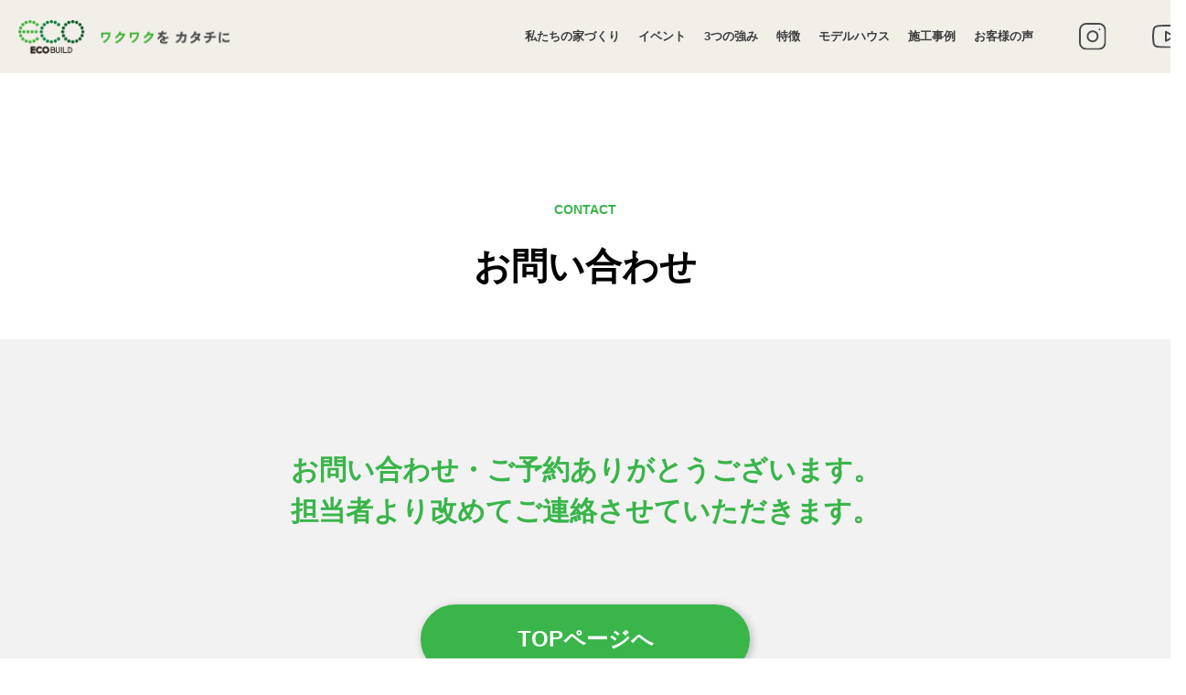

--- FILE ---
content_type: text/html; charset=UTF-8
request_url: http://eco-build.co.jp/contact/thanks/
body_size: 9156
content:
<!DOCTYPE html>
<html lang="ja" prefix="og: http://ogp.me/ns#">

<head>
    <meta charset="utf-8">
    
    <title>
        お問い合わせ・ご予約ありがとうございます。-株式会社エコビルド    </title>
    <script>
    document.addEventListener('DOMContentLoaded', function() {
        var currentUrl = window.location.pathname;
        if (currentUrl === '/blog/') {
            var siteName = '株式会社エコビルド'; // サイト名をここで指定
            document.title = 'ブログ - ' + siteName;
        }
    });
    </script>

        <meta name="viewport" content="width=device-width, initial-scale=1.0">

    <link rel="icon" href="http://eco-build.co.jp/wp-content/themes/eco-build/img/eco_32.ico" sizes="any"><!-- 32×32 -->
    <link rel="apple-touch-icon" href="http://eco-build.co.jp/wp-content/themes/eco-build/img/eco_96.png"><!-- 180×180 -->
    <link rel="manifest" href="/manifest.webmanifest">

    <!-- CSS -->
    <link href="http://eco-build.co.jp/wp-content/themes/eco-build/reset.css" rel="stylesheet">
    <link
            href="http://eco-build.co.jp/wp-content/themes/eco-build/style.css?ver=1739763026"
            rel="stylesheet">
    <link href="http://eco-build.co.jp/wp-content/themes/eco-build/css/slick.css" rel="stylesheet">
            <!-- JS -->
    <script src="https://ajax.googleapis.com/ajax/libs/jquery/3.3.1/jquery.min.js"></script>
    <script src="http://eco-build.co.jp/wp-content/themes/eco-build/js/slick.min.js" texttype="javascript"></script>
    <script src="https://cdn.jsdelivr.net/gh/cferdinandi/smooth-scroll@15.0.0/dist/smooth-scroll.polyfills.min.js">
    </script>
    <script src="https://cdnjs.cloudflare.com/ajax/libs/jquery.matchHeight/0.7.2/jquery.matchHeight-min.js"></script>
    <!-- フォント -->
    <link href="https://fonts.googleapis.com/css?family=Montserrat" rel="stylesheet">
    <!-- Google tag (gtag.js) -->
    <script async src="https://www.googletagmanager.com/gtag/js?id=UA-244297948-1"></script>
    <script>
        window.dataLayer = window.dataLayer || [];

        function gtag() {
            dataLayer.push(arguments);
        }
        gtag('js', new Date());

        gtag('config', 'UA-244297948-1');
    </script>
    <!-- Google tag (gtag.js) -->
    <script async src="https://www.googletagmanager.com/gtag/js?id=G-GDDQ122RCP"></script>
    <script>
        window.dataLayer = window.dataLayer || [];

        function gtag() {
            dataLayer.push(arguments);
        }
        gtag('js', new Date());

        gtag('config', 'G-GDDQ122RCP');
    </script>
    <script>
        $(function() {
            const $setElem = $('.switch'),
                pcName = '_pc',
                spName = '_sp',
                replaceWidth = 641;

            $setElem.each(function() {
                const $this = $(this);

                function sizeConversion() {
                    const windowWidth = window.innerWidth || document.documentElement.clientWidth ||
                        document.body.clientWidth;
                    if (windowWidth >= replaceWidth) {
                        $this.attr('src', $this.attr('src').replace(spName, pcName)).css({
                            visibility: 'visible'
                        });
                    } else if (windowWidth < replaceWidth) {
                        $this.attr('src', $this.attr('src').replace(pcName, spName)).css({
                            visibility: 'visible'
                        });
                    }
                }

                $(window).resize(function() {
                    sizeConversion();
                });
                sizeConversion();
            });
        });
    </script>
    <script async src="https://beacon.digima.com/v2/bootstrap/d0b-QVJHWkpDVVFLWHxueDhUSk5QbXRXU0tHSWY5RGc0Ug"></script>

                <link href="http://eco-build.co.jp/wp-content/themes/eco-build/css/front-page-renewal.css" rel="stylesheet">
	
<!-- Meta Pixel Code -->
<script>
!function(f,b,e,v,n,t,s)
{if(f.fbq)return;n=f.fbq=function(){n.callMethod?
n.callMethod.apply(n,arguments):n.queue.push(arguments)};
if(!f._fbq)f._fbq=n;n.push=n;n.loaded=!0;n.version='2.0';
n.queue=[];t=b.createElement(e);t.async=!0;
t.src=v;s=b.getElementsByTagName(e)[0];
s.parentNode.insertBefore(t,s)}(window, document,'script',
'https://connect.facebook.net/en_US/fbevents.js');
fbq('init', '804864551079988');
fbq('track', 'PageView');
fbq('trackSingle', '804864551079988', "PageView");
</script>
<noscript><img height="1" width="1" style="display:none"
src="https://www.facebook.com/tr?id=804864551079988&ev=PageView&noscript=1"
/></noscript>
<!-- End Meta Pixel Code -->
    <meta name='robots' content='max-image-preview:large' />
	<style>img:is([sizes="auto" i], [sizes^="auto," i]) { contain-intrinsic-size: 3000px 1500px }</style>
	<link rel='dns-prefetch' href='//www.google.com' />
<script type="text/javascript">
/* <![CDATA[ */
window._wpemojiSettings = {"baseUrl":"https:\/\/s.w.org\/images\/core\/emoji\/16.0.1\/72x72\/","ext":".png","svgUrl":"https:\/\/s.w.org\/images\/core\/emoji\/16.0.1\/svg\/","svgExt":".svg","source":{"concatemoji":"http:\/\/eco-build.co.jp\/wp-includes\/js\/wp-emoji-release.min.js?ver=6.8.2"}};
/*! This file is auto-generated */
!function(s,n){var o,i,e;function c(e){try{var t={supportTests:e,timestamp:(new Date).valueOf()};sessionStorage.setItem(o,JSON.stringify(t))}catch(e){}}function p(e,t,n){e.clearRect(0,0,e.canvas.width,e.canvas.height),e.fillText(t,0,0);var t=new Uint32Array(e.getImageData(0,0,e.canvas.width,e.canvas.height).data),a=(e.clearRect(0,0,e.canvas.width,e.canvas.height),e.fillText(n,0,0),new Uint32Array(e.getImageData(0,0,e.canvas.width,e.canvas.height).data));return t.every(function(e,t){return e===a[t]})}function u(e,t){e.clearRect(0,0,e.canvas.width,e.canvas.height),e.fillText(t,0,0);for(var n=e.getImageData(16,16,1,1),a=0;a<n.data.length;a++)if(0!==n.data[a])return!1;return!0}function f(e,t,n,a){switch(t){case"flag":return n(e,"\ud83c\udff3\ufe0f\u200d\u26a7\ufe0f","\ud83c\udff3\ufe0f\u200b\u26a7\ufe0f")?!1:!n(e,"\ud83c\udde8\ud83c\uddf6","\ud83c\udde8\u200b\ud83c\uddf6")&&!n(e,"\ud83c\udff4\udb40\udc67\udb40\udc62\udb40\udc65\udb40\udc6e\udb40\udc67\udb40\udc7f","\ud83c\udff4\u200b\udb40\udc67\u200b\udb40\udc62\u200b\udb40\udc65\u200b\udb40\udc6e\u200b\udb40\udc67\u200b\udb40\udc7f");case"emoji":return!a(e,"\ud83e\udedf")}return!1}function g(e,t,n,a){var r="undefined"!=typeof WorkerGlobalScope&&self instanceof WorkerGlobalScope?new OffscreenCanvas(300,150):s.createElement("canvas"),o=r.getContext("2d",{willReadFrequently:!0}),i=(o.textBaseline="top",o.font="600 32px Arial",{});return e.forEach(function(e){i[e]=t(o,e,n,a)}),i}function t(e){var t=s.createElement("script");t.src=e,t.defer=!0,s.head.appendChild(t)}"undefined"!=typeof Promise&&(o="wpEmojiSettingsSupports",i=["flag","emoji"],n.supports={everything:!0,everythingExceptFlag:!0},e=new Promise(function(e){s.addEventListener("DOMContentLoaded",e,{once:!0})}),new Promise(function(t){var n=function(){try{var e=JSON.parse(sessionStorage.getItem(o));if("object"==typeof e&&"number"==typeof e.timestamp&&(new Date).valueOf()<e.timestamp+604800&&"object"==typeof e.supportTests)return e.supportTests}catch(e){}return null}();if(!n){if("undefined"!=typeof Worker&&"undefined"!=typeof OffscreenCanvas&&"undefined"!=typeof URL&&URL.createObjectURL&&"undefined"!=typeof Blob)try{var e="postMessage("+g.toString()+"("+[JSON.stringify(i),f.toString(),p.toString(),u.toString()].join(",")+"));",a=new Blob([e],{type:"text/javascript"}),r=new Worker(URL.createObjectURL(a),{name:"wpTestEmojiSupports"});return void(r.onmessage=function(e){c(n=e.data),r.terminate(),t(n)})}catch(e){}c(n=g(i,f,p,u))}t(n)}).then(function(e){for(var t in e)n.supports[t]=e[t],n.supports.everything=n.supports.everything&&n.supports[t],"flag"!==t&&(n.supports.everythingExceptFlag=n.supports.everythingExceptFlag&&n.supports[t]);n.supports.everythingExceptFlag=n.supports.everythingExceptFlag&&!n.supports.flag,n.DOMReady=!1,n.readyCallback=function(){n.DOMReady=!0}}).then(function(){return e}).then(function(){var e;n.supports.everything||(n.readyCallback(),(e=n.source||{}).concatemoji?t(e.concatemoji):e.wpemoji&&e.twemoji&&(t(e.twemoji),t(e.wpemoji)))}))}((window,document),window._wpemojiSettings);
/* ]]> */
</script>
<style id='wp-emoji-styles-inline-css' type='text/css'>

	img.wp-smiley, img.emoji {
		display: inline !important;
		border: none !important;
		box-shadow: none !important;
		height: 1em !important;
		width: 1em !important;
		margin: 0 0.07em !important;
		vertical-align: -0.1em !important;
		background: none !important;
		padding: 0 !important;
	}
</style>
<link rel='stylesheet' id='wp-block-library-css' href='http://eco-build.co.jp/wp-includes/css/dist/block-library/style.min.css?ver=6.8.2' type='text/css' media='all' />
<style id='classic-theme-styles-inline-css' type='text/css'>
/*! This file is auto-generated */
.wp-block-button__link{color:#fff;background-color:#32373c;border-radius:9999px;box-shadow:none;text-decoration:none;padding:calc(.667em + 2px) calc(1.333em + 2px);font-size:1.125em}.wp-block-file__button{background:#32373c;color:#fff;text-decoration:none}
</style>
<style id='global-styles-inline-css' type='text/css'>
:root{--wp--preset--aspect-ratio--square: 1;--wp--preset--aspect-ratio--4-3: 4/3;--wp--preset--aspect-ratio--3-4: 3/4;--wp--preset--aspect-ratio--3-2: 3/2;--wp--preset--aspect-ratio--2-3: 2/3;--wp--preset--aspect-ratio--16-9: 16/9;--wp--preset--aspect-ratio--9-16: 9/16;--wp--preset--color--black: #000000;--wp--preset--color--cyan-bluish-gray: #abb8c3;--wp--preset--color--white: #ffffff;--wp--preset--color--pale-pink: #f78da7;--wp--preset--color--vivid-red: #cf2e2e;--wp--preset--color--luminous-vivid-orange: #ff6900;--wp--preset--color--luminous-vivid-amber: #fcb900;--wp--preset--color--light-green-cyan: #7bdcb5;--wp--preset--color--vivid-green-cyan: #00d084;--wp--preset--color--pale-cyan-blue: #8ed1fc;--wp--preset--color--vivid-cyan-blue: #0693e3;--wp--preset--color--vivid-purple: #9b51e0;--wp--preset--gradient--vivid-cyan-blue-to-vivid-purple: linear-gradient(135deg,rgba(6,147,227,1) 0%,rgb(155,81,224) 100%);--wp--preset--gradient--light-green-cyan-to-vivid-green-cyan: linear-gradient(135deg,rgb(122,220,180) 0%,rgb(0,208,130) 100%);--wp--preset--gradient--luminous-vivid-amber-to-luminous-vivid-orange: linear-gradient(135deg,rgba(252,185,0,1) 0%,rgba(255,105,0,1) 100%);--wp--preset--gradient--luminous-vivid-orange-to-vivid-red: linear-gradient(135deg,rgba(255,105,0,1) 0%,rgb(207,46,46) 100%);--wp--preset--gradient--very-light-gray-to-cyan-bluish-gray: linear-gradient(135deg,rgb(238,238,238) 0%,rgb(169,184,195) 100%);--wp--preset--gradient--cool-to-warm-spectrum: linear-gradient(135deg,rgb(74,234,220) 0%,rgb(151,120,209) 20%,rgb(207,42,186) 40%,rgb(238,44,130) 60%,rgb(251,105,98) 80%,rgb(254,248,76) 100%);--wp--preset--gradient--blush-light-purple: linear-gradient(135deg,rgb(255,206,236) 0%,rgb(152,150,240) 100%);--wp--preset--gradient--blush-bordeaux: linear-gradient(135deg,rgb(254,205,165) 0%,rgb(254,45,45) 50%,rgb(107,0,62) 100%);--wp--preset--gradient--luminous-dusk: linear-gradient(135deg,rgb(255,203,112) 0%,rgb(199,81,192) 50%,rgb(65,88,208) 100%);--wp--preset--gradient--pale-ocean: linear-gradient(135deg,rgb(255,245,203) 0%,rgb(182,227,212) 50%,rgb(51,167,181) 100%);--wp--preset--gradient--electric-grass: linear-gradient(135deg,rgb(202,248,128) 0%,rgb(113,206,126) 100%);--wp--preset--gradient--midnight: linear-gradient(135deg,rgb(2,3,129) 0%,rgb(40,116,252) 100%);--wp--preset--font-size--small: 13px;--wp--preset--font-size--medium: 20px;--wp--preset--font-size--large: 36px;--wp--preset--font-size--x-large: 42px;--wp--preset--spacing--20: 0.44rem;--wp--preset--spacing--30: 0.67rem;--wp--preset--spacing--40: 1rem;--wp--preset--spacing--50: 1.5rem;--wp--preset--spacing--60: 2.25rem;--wp--preset--spacing--70: 3.38rem;--wp--preset--spacing--80: 5.06rem;--wp--preset--shadow--natural: 6px 6px 9px rgba(0, 0, 0, 0.2);--wp--preset--shadow--deep: 12px 12px 50px rgba(0, 0, 0, 0.4);--wp--preset--shadow--sharp: 6px 6px 0px rgba(0, 0, 0, 0.2);--wp--preset--shadow--outlined: 6px 6px 0px -3px rgba(255, 255, 255, 1), 6px 6px rgba(0, 0, 0, 1);--wp--preset--shadow--crisp: 6px 6px 0px rgba(0, 0, 0, 1);}:where(.is-layout-flex){gap: 0.5em;}:where(.is-layout-grid){gap: 0.5em;}body .is-layout-flex{display: flex;}.is-layout-flex{flex-wrap: wrap;align-items: center;}.is-layout-flex > :is(*, div){margin: 0;}body .is-layout-grid{display: grid;}.is-layout-grid > :is(*, div){margin: 0;}:where(.wp-block-columns.is-layout-flex){gap: 2em;}:where(.wp-block-columns.is-layout-grid){gap: 2em;}:where(.wp-block-post-template.is-layout-flex){gap: 1.25em;}:where(.wp-block-post-template.is-layout-grid){gap: 1.25em;}.has-black-color{color: var(--wp--preset--color--black) !important;}.has-cyan-bluish-gray-color{color: var(--wp--preset--color--cyan-bluish-gray) !important;}.has-white-color{color: var(--wp--preset--color--white) !important;}.has-pale-pink-color{color: var(--wp--preset--color--pale-pink) !important;}.has-vivid-red-color{color: var(--wp--preset--color--vivid-red) !important;}.has-luminous-vivid-orange-color{color: var(--wp--preset--color--luminous-vivid-orange) !important;}.has-luminous-vivid-amber-color{color: var(--wp--preset--color--luminous-vivid-amber) !important;}.has-light-green-cyan-color{color: var(--wp--preset--color--light-green-cyan) !important;}.has-vivid-green-cyan-color{color: var(--wp--preset--color--vivid-green-cyan) !important;}.has-pale-cyan-blue-color{color: var(--wp--preset--color--pale-cyan-blue) !important;}.has-vivid-cyan-blue-color{color: var(--wp--preset--color--vivid-cyan-blue) !important;}.has-vivid-purple-color{color: var(--wp--preset--color--vivid-purple) !important;}.has-black-background-color{background-color: var(--wp--preset--color--black) !important;}.has-cyan-bluish-gray-background-color{background-color: var(--wp--preset--color--cyan-bluish-gray) !important;}.has-white-background-color{background-color: var(--wp--preset--color--white) !important;}.has-pale-pink-background-color{background-color: var(--wp--preset--color--pale-pink) !important;}.has-vivid-red-background-color{background-color: var(--wp--preset--color--vivid-red) !important;}.has-luminous-vivid-orange-background-color{background-color: var(--wp--preset--color--luminous-vivid-orange) !important;}.has-luminous-vivid-amber-background-color{background-color: var(--wp--preset--color--luminous-vivid-amber) !important;}.has-light-green-cyan-background-color{background-color: var(--wp--preset--color--light-green-cyan) !important;}.has-vivid-green-cyan-background-color{background-color: var(--wp--preset--color--vivid-green-cyan) !important;}.has-pale-cyan-blue-background-color{background-color: var(--wp--preset--color--pale-cyan-blue) !important;}.has-vivid-cyan-blue-background-color{background-color: var(--wp--preset--color--vivid-cyan-blue) !important;}.has-vivid-purple-background-color{background-color: var(--wp--preset--color--vivid-purple) !important;}.has-black-border-color{border-color: var(--wp--preset--color--black) !important;}.has-cyan-bluish-gray-border-color{border-color: var(--wp--preset--color--cyan-bluish-gray) !important;}.has-white-border-color{border-color: var(--wp--preset--color--white) !important;}.has-pale-pink-border-color{border-color: var(--wp--preset--color--pale-pink) !important;}.has-vivid-red-border-color{border-color: var(--wp--preset--color--vivid-red) !important;}.has-luminous-vivid-orange-border-color{border-color: var(--wp--preset--color--luminous-vivid-orange) !important;}.has-luminous-vivid-amber-border-color{border-color: var(--wp--preset--color--luminous-vivid-amber) !important;}.has-light-green-cyan-border-color{border-color: var(--wp--preset--color--light-green-cyan) !important;}.has-vivid-green-cyan-border-color{border-color: var(--wp--preset--color--vivid-green-cyan) !important;}.has-pale-cyan-blue-border-color{border-color: var(--wp--preset--color--pale-cyan-blue) !important;}.has-vivid-cyan-blue-border-color{border-color: var(--wp--preset--color--vivid-cyan-blue) !important;}.has-vivid-purple-border-color{border-color: var(--wp--preset--color--vivid-purple) !important;}.has-vivid-cyan-blue-to-vivid-purple-gradient-background{background: var(--wp--preset--gradient--vivid-cyan-blue-to-vivid-purple) !important;}.has-light-green-cyan-to-vivid-green-cyan-gradient-background{background: var(--wp--preset--gradient--light-green-cyan-to-vivid-green-cyan) !important;}.has-luminous-vivid-amber-to-luminous-vivid-orange-gradient-background{background: var(--wp--preset--gradient--luminous-vivid-amber-to-luminous-vivid-orange) !important;}.has-luminous-vivid-orange-to-vivid-red-gradient-background{background: var(--wp--preset--gradient--luminous-vivid-orange-to-vivid-red) !important;}.has-very-light-gray-to-cyan-bluish-gray-gradient-background{background: var(--wp--preset--gradient--very-light-gray-to-cyan-bluish-gray) !important;}.has-cool-to-warm-spectrum-gradient-background{background: var(--wp--preset--gradient--cool-to-warm-spectrum) !important;}.has-blush-light-purple-gradient-background{background: var(--wp--preset--gradient--blush-light-purple) !important;}.has-blush-bordeaux-gradient-background{background: var(--wp--preset--gradient--blush-bordeaux) !important;}.has-luminous-dusk-gradient-background{background: var(--wp--preset--gradient--luminous-dusk) !important;}.has-pale-ocean-gradient-background{background: var(--wp--preset--gradient--pale-ocean) !important;}.has-electric-grass-gradient-background{background: var(--wp--preset--gradient--electric-grass) !important;}.has-midnight-gradient-background{background: var(--wp--preset--gradient--midnight) !important;}.has-small-font-size{font-size: var(--wp--preset--font-size--small) !important;}.has-medium-font-size{font-size: var(--wp--preset--font-size--medium) !important;}.has-large-font-size{font-size: var(--wp--preset--font-size--large) !important;}.has-x-large-font-size{font-size: var(--wp--preset--font-size--x-large) !important;}
:where(.wp-block-post-template.is-layout-flex){gap: 1.25em;}:where(.wp-block-post-template.is-layout-grid){gap: 1.25em;}
:where(.wp-block-columns.is-layout-flex){gap: 2em;}:where(.wp-block-columns.is-layout-grid){gap: 2em;}
:root :where(.wp-block-pullquote){font-size: 1.5em;line-height: 1.6;}
</style>
<link rel='stylesheet' id='contact-form-7-css' href='http://eco-build.co.jp/wp-content/plugins/contact-form-7/includes/css/styles.css?ver=5.6.1' type='text/css' media='all' />
<link rel='stylesheet' id='jquery-ui-smoothness-css' href='http://eco-build.co.jp/wp-content/plugins/contact-form-7/includes/js/jquery-ui/themes/smoothness/jquery-ui.min.css?ver=1.12.1' type='text/css' media='screen' />
<script type="text/javascript" src="http://eco-build.co.jp/wp-includes/js/jquery/jquery.min.js?ver=3.7.1" id="jquery-core-js"></script>
<script type="text/javascript" src="http://eco-build.co.jp/wp-includes/js/jquery/jquery-migrate.min.js?ver=3.4.1" id="jquery-migrate-js"></script>
<link rel="https://api.w.org/" href="http://eco-build.co.jp/wp-json/" /><link rel="alternate" title="JSON" type="application/json" href="http://eco-build.co.jp/wp-json/wp/v2/pages/434" /><link rel="EditURI" type="application/rsd+xml" title="RSD" href="http://eco-build.co.jp/xmlrpc.php?rsd" />
<meta name="generator" content="WordPress 6.8.2" />
<link rel="canonical" href="http://eco-build.co.jp/contact/thanks/" />
<link rel='shortlink' href='http://eco-build.co.jp/?p=434' />
<link rel="alternate" title="oEmbed (JSON)" type="application/json+oembed" href="http://eco-build.co.jp/wp-json/oembed/1.0/embed?url=http%3A%2F%2Feco-build.co.jp%2Fcontact%2Fthanks%2F" />
<link rel="alternate" title="oEmbed (XML)" type="text/xml+oembed" href="http://eco-build.co.jp/wp-json/oembed/1.0/embed?url=http%3A%2F%2Feco-build.co.jp%2Fcontact%2Fthanks%2F&#038;format=xml" />
</head>


<body id="" class="">
<script type="text/javascript">
    // ページ内リンクのみ取得
    var scroll = new SmoothScroll('a[href*="#"]', {
        speed: 100, //スクロールする速さ
        header: '#header' //固定ヘッダーがある場合
    });
</script>

<header id="header-renewal" class="header-renewal-content header-renewal">
    <div class="header-renewal-inner common-inner">
        <h1 class="header-renewal-logo">
            <a href="http://eco-build.co.jp/">
                <img src="http://eco-build.co.jp/wp-content/themes/eco-build/img/renewal/common-renewal-logo.png" alt="株式会社エコビルド">
            </a>
        </h1>

        <nav class="header-renewal-nav" role="navigation">
            <ul>
                <li>
                    <a href="http://eco-build.co.jp/concept/">私たちの家づくり</a>
                </li>
                <li>
                    <a href="http://eco-build.co.jp/event/">イベント</a>
                </li>
                <li>
                    <a href="http://eco-build.co.jp/feature/">3つの強み</a>
                </li>
                <li>
                    <a href="http://eco-build.co.jp/quality/">特徴</a>
                </li>
                <li>
                    <a href="http://eco-build.co.jp/modelhouse/">モデルハウス</a>
                </li>
                <li>
                    <a href="http://eco-build.co.jp/works/">施工事例</a>
                </li>
                <li>
                    <a href="http://eco-build.co.jp/voice/">お客様の声</a>
                </li>
                            </ul>
                    </nav>
        <nav class="header-renewal-sns">
            <a href="https://www.instagram.com/eco_build_shimonoseki/" target="_blank" rel="noreferrer">
                <img src="http://eco-build.co.jp/wp-content/themes/eco-build/img/renewal/common-renewal-icon-instagram-black.svg" alt="instagram">
            </a>
            <a href="https://m.youtube.com/channel/UCYpA7Hrn3z1-MWmgyciEbVA" target="_blank" rel="noreferrer">
                <img src="http://eco-build.co.jp/wp-content/themes/eco-build/img/renewal/common-renewal-icon-youtube-black.svg" alt="Youtube">
            </a>
        </nav>
        <button class="nav-toggle-cross toggleOpen">
            <span></span>
            <span></span>
            <span></span>
        </button>
    </div>
    <nav id="header-renewal-nav-hum" class="header-renewal-nav-hum" role="navigation">
        <div class="header-renewal-nav-hum-inner">
            <div class="header-renewal-nav-hum-inner-logo">
                <a href="http://eco-build.co.jp/">
                    <img src="http://eco-build.co.jp/wp-content/themes/eco-build/img/renewal/common-renewal-logo.png" alt="ECOBUILD ワクワクを カタチに">
                </a>
            </div>
            <ul>
                <li>
                    <a href="http://eco-build.co.jp/concept/">私たちの家づくり</a>
                </li>
                <li>
                    <a href="http://eco-build.co.jp/event/">イベント</a>
                </li>
                <li>
                    <a href="http://eco-build.co.jp/feature/">3つの強み</a>
                </li>
                <li>
                    <a href="http://eco-build.co.jp/quality/">特徴</a>
                </li>
                <li>
                    <a href="http://eco-build.co.jp/modelhouse/">モデルハウス</a>
                </li>
                <li>
                    <a href="http://eco-build.co.jp/works/">施工事例</a>
                </li>
                <li>
                    <a href="http://eco-build.co.jp/voice/">お客様の声</a>
                </li>

                                <li>
                    <a href="http://eco-build.co.jp/staff/">スタッフ紹介</a>
                </li>
				            </ul>
            <nav class="header-renewal-nav-hum-inner-sns">
                <a href="https://www.instagram.com/eco_build_shimonoseki/" target="_blank" rel="noreferrer">
                    <img src="http://eco-build.co.jp/wp-content/themes/eco-build/img/renewal/common-renewal-icon-instagram-black.svg" alt="instagram">
                </a>
                <a href="https://m.youtube.com/channel/UCYpA7Hrn3z1-MWmgyciEbVA" target="_blank" rel="noreferrer">
                    <img src="http://eco-build.co.jp/wp-content/themes/eco-build/img/renewal/common-renewal-icon-youtube-black.svg" alt="Youtube">
                </a>
            </nav>
        </div>
    </nav>
</header>
    <section class="content-head">
        <div class="inner">
                            <h2 class="fv-title"><span>CONTACT</span>お問い合わせ</h2>
                    </div>
    </section>
<div id="header-renewal-cta">
    </div>
<script>
    document.addEventListener('DOMContentLoaded', () => {
        const getToggleOpen = document.querySelectorAll('.toggleOpen');
        getToggleOpen.forEach((getToggleOpenClick) => {
            getToggleOpenClick.addEventListener('click', () => {
                document.body.classList.toggle('open');
            });
        });
    });
</script><section id="page-content">
    <div class="inner contact">
<div class="content-inner">
<h2>お問い合わせ・ご予約<br class="sp">ありがとうございます。<br>
担当者より改めて<br class="sp">ご連絡させていただきます。</h2>
<!-- <p>
テキストが入ります。テキストが入ります。テキストが入ります。テキストが入ります。テキストが入ります。テキストが入ります。テキストが入ります。テキストが入ります。テキストが入ります。テキストが入ります。テキストが入ります。テキストが入ります。テキストが入ります。テキストが入ります。テキストが入ります。テキストが入ります。テキストが入ります。
</p>
<p>テキストが入ります。テキストが入ります。テキストが入ります。テキストが入ります。テキストが入ります。テキストが入ります。</p> -->
</div>
<div>
    <a href="http://eco-build.co.jp/" class="contact-btn">TOPページへ</a>
</div>
</div>
</section>



<footer id="footer-content3" class="footer-content3 footer">
    <div class="footer__inner common-inner">

        <div class="footer__inner--cnt">
            <div class="footer__inner--cnt--left">
                <a href="http://eco-build.co.jp/" class="footer__inner--cnt--left--logo">
                    <img src="http://eco-build.co.jp/wp-content/themes/eco-build/img/renewal/common-renewal-logo.png" alt="ECOBUILD ワクワクを カタチに">
                </a>
            </div>

            <div class="footer__inner--cnt--right">
                <ul class="footer__inner--cnt--right--cnt">
                    <li>
                        <a href="http://eco-build.co.jp/concept/" class="common-point01">私たちの家づくり</a>
                    </li>
                    <li>
                        <a href="http://eco-build.co.jp/news/" class="common-point01">お知らせ</a>
                    </li>
                    <li>
                        <a href="http://eco-build.co.jp/event/" class="common-point01">イベント</a>
                    </li>
                    <li>
                        <a href="http://eco-build.co.jp/feature/" class="common-point01">3つの強み</a>
                    </li>
                    <li>
                        <a href="http://eco-build.co.jp/quality/" class="common-point01">特徴</a>
                    </li>
                    <li>
                        <a href="http://eco-build.co.jp/modelhouse/" class="common-point01">モデルハウス</a>
                    </li>
                </ul>
                <ul class="footer__inner--cnt--right--cnt">
                    <li>
                        <a href="http://eco-build.co.jp/works/" class="common-point01">施工事例</a>
                    </li>
                                        <li>
                        <a href="http://eco-build.co.jp/voice/" class="common-point01">お客様の声</a>
                    </li>
                    <li>
                        <a href="http://eco-build.co.jp/blog/" class="common-point01">ブログ</a>
                    </li>
                                        <li>
                        <a href="http://eco-build.co.jp/request/" class="common-point01">資料請求</a>
                    </li>
                </ul>
                <ul class="footer__inner--cnt--right--cnt footer__inner--cnt--right--cnt--sub">
                                        <li>
                        <a href="http://eco-build.co.jp/staff/">スタッフ紹介</a>
                    </li>
					                                        <li>
                        <div class="footer__inner--cnt--right--cnt--sns">
                            <a href="https://www.instagram.com/eco_build_shimonoseki/" target="_blank" rel="noreferrer">
                                <img src="http://eco-build.co.jp/wp-content/themes/eco-build/img/renewal/common-renewal-icon-instagram-black.svg" alt="instagram">
                            </a>
                            <a href="https://m.youtube.com/channel/UCYpA7Hrn3z1-MWmgyciEbVA" target="_blank" rel="noreferrer">
                                <img src="http://eco-build.co.jp/wp-content/themes/eco-build/img/renewal/common-renewal-icon-youtube-black.svg" alt="Youtube">
                            </a>
                        </div>
                    </li>
                </ul>
            </div>

        </div>
        <div class="footer__inner--bnr">
            <div class="footer__inner--bnr--download">
                <small>指定請求書のダウンロード<br><strong>※2025年12月まではこちらをご利用ください</strong></small>
                <ul class="clearfix">
                    <li>
                        <a href="http://eco-build.co.jp/wp-content/themes/eco-build/img/202310_invoice.xlsx" download>
                            エクセル
                        </a>
                    </li>
                    <li>
                        <a href="http://eco-build.co.jp/wp-content/themes/eco-build/img/202310_invoice.pdf" download>
                            PDF書式
                        </a>
                    </li>
                </ul>
				<small><strong>※2026年1月以降はこちらをご利用ください</strong></small>
                <ul class="clearfix">
                    <li>
                        <a href="http://eco-build.co.jp/wp-content/themes/eco-build/img/202512_invoice.xlsx" download>
                            エクセル
                        </a>
                    </li>
                    <li>
                        <a href="http://eco-build.co.jp/wp-content/themes/eco-build/img/202512_invoice.pdf" download>
                            PDF書式
                        </a>
                    </li>
                </ul>
            </div>
            <div class="footer__inner--bnr--mynavi">
                <a href="https://job.mynavi.jp/26/pc/search/corp277972/outline.html" target="_blank">
                    <img src="http://eco-build.co.jp/wp-content/themes/eco-build/img/mynavi_bnr_ft.jpg" alt="マイナビ2026" border="0">
                </a>
            </div>
        </div>
        <div class="footer__inner--copyright">

            <small>© 2022 エコビルド All Rights Reserved.</small>
        </div>
    </div>
</footer>
<script type="speculationrules">
{"prefetch":[{"source":"document","where":{"and":[{"href_matches":"\/*"},{"not":{"href_matches":["\/wp-*.php","\/wp-admin\/*","\/wp-content\/uploads\/*","\/wp-content\/*","\/wp-content\/plugins\/*","\/wp-content\/themes\/eco-build\/*","\/*\\?(.+)"]}},{"not":{"selector_matches":"a[rel~=\"nofollow\"]"}},{"not":{"selector_matches":".no-prefetch, .no-prefetch a"}}]},"eagerness":"conservative"}]}
</script>
<script type="text/javascript" src="http://eco-build.co.jp/wp-includes/js/dist/vendor/wp-polyfill.min.js?ver=3.15.0" id="wp-polyfill-js"></script>
<script type="text/javascript" id="contact-form-7-js-extra">
/* <![CDATA[ */
var wpcf7 = {"api":{"root":"http:\/\/eco-build.co.jp\/wp-json\/","namespace":"contact-form-7\/v1"}};
/* ]]> */
</script>
<script type="text/javascript" src="http://eco-build.co.jp/wp-content/plugins/contact-form-7/includes/js/index.js?ver=5.6.1" id="contact-form-7-js"></script>
<script type="text/javascript" src="http://eco-build.co.jp/wp-includes/js/jquery/ui/core.min.js?ver=1.13.3" id="jquery-ui-core-js"></script>
<script type="text/javascript" src="http://eco-build.co.jp/wp-includes/js/jquery/ui/datepicker.min.js?ver=1.13.3" id="jquery-ui-datepicker-js"></script>
<script type="text/javascript" id="jquery-ui-datepicker-js-after">
/* <![CDATA[ */
jQuery(function(jQuery){jQuery.datepicker.setDefaults({"closeText":"\u9589\u3058\u308b","currentText":"\u4eca\u65e5","monthNames":["1\u6708","2\u6708","3\u6708","4\u6708","5\u6708","6\u6708","7\u6708","8\u6708","9\u6708","10\u6708","11\u6708","12\u6708"],"monthNamesShort":["1\u6708","2\u6708","3\u6708","4\u6708","5\u6708","6\u6708","7\u6708","8\u6708","9\u6708","10\u6708","11\u6708","12\u6708"],"nextText":"\u6b21","prevText":"\u524d","dayNames":["\u65e5\u66dc\u65e5","\u6708\u66dc\u65e5","\u706b\u66dc\u65e5","\u6c34\u66dc\u65e5","\u6728\u66dc\u65e5","\u91d1\u66dc\u65e5","\u571f\u66dc\u65e5"],"dayNamesShort":["\u65e5","\u6708","\u706b","\u6c34","\u6728","\u91d1","\u571f"],"dayNamesMin":["\u65e5","\u6708","\u706b","\u6c34","\u6728","\u91d1","\u571f"],"dateFormat":"yy\u5e74mm\u6708d\u65e5","firstDay":1,"isRTL":false});});
/* ]]> */
</script>
<script type="text/javascript" src="http://eco-build.co.jp/wp-content/plugins/contact-form-7/includes/js/html5-fallback.js?ver=5.6.1" id="contact-form-7-html5-fallback-js"></script>
<script type="text/javascript" src="https://www.google.com/recaptcha/api.js?render=6LdzGskmAAAAAMnNiZEysGvZCj2dc5P2xlGMY7y7&amp;ver=3.0" id="google-recaptcha-js"></script>
<script type="text/javascript" id="wpcf7-recaptcha-js-extra">
/* <![CDATA[ */
var wpcf7_recaptcha = {"sitekey":"6LdzGskmAAAAAMnNiZEysGvZCj2dc5P2xlGMY7y7","actions":{"homepage":"homepage","contactform":"contactform"}};
/* ]]> */
</script>
<script type="text/javascript" src="http://eco-build.co.jp/wp-content/plugins/contact-form-7/modules/recaptcha/index.js?ver=5.6.1" id="wpcf7-recaptcha-js"></script>
</body>

</html>

--- FILE ---
content_type: text/html; charset=utf-8
request_url: https://www.google.com/recaptcha/api2/anchor?ar=1&k=6LdzGskmAAAAAMnNiZEysGvZCj2dc5P2xlGMY7y7&co=aHR0cDovL2Vjby1idWlsZC5jby5qcDo4MA..&hl=en&v=PoyoqOPhxBO7pBk68S4YbpHZ&size=invisible&anchor-ms=20000&execute-ms=30000&cb=idjzsxq3w448
body_size: 48610
content:
<!DOCTYPE HTML><html dir="ltr" lang="en"><head><meta http-equiv="Content-Type" content="text/html; charset=UTF-8">
<meta http-equiv="X-UA-Compatible" content="IE=edge">
<title>reCAPTCHA</title>
<style type="text/css">
/* cyrillic-ext */
@font-face {
  font-family: 'Roboto';
  font-style: normal;
  font-weight: 400;
  font-stretch: 100%;
  src: url(//fonts.gstatic.com/s/roboto/v48/KFO7CnqEu92Fr1ME7kSn66aGLdTylUAMa3GUBHMdazTgWw.woff2) format('woff2');
  unicode-range: U+0460-052F, U+1C80-1C8A, U+20B4, U+2DE0-2DFF, U+A640-A69F, U+FE2E-FE2F;
}
/* cyrillic */
@font-face {
  font-family: 'Roboto';
  font-style: normal;
  font-weight: 400;
  font-stretch: 100%;
  src: url(//fonts.gstatic.com/s/roboto/v48/KFO7CnqEu92Fr1ME7kSn66aGLdTylUAMa3iUBHMdazTgWw.woff2) format('woff2');
  unicode-range: U+0301, U+0400-045F, U+0490-0491, U+04B0-04B1, U+2116;
}
/* greek-ext */
@font-face {
  font-family: 'Roboto';
  font-style: normal;
  font-weight: 400;
  font-stretch: 100%;
  src: url(//fonts.gstatic.com/s/roboto/v48/KFO7CnqEu92Fr1ME7kSn66aGLdTylUAMa3CUBHMdazTgWw.woff2) format('woff2');
  unicode-range: U+1F00-1FFF;
}
/* greek */
@font-face {
  font-family: 'Roboto';
  font-style: normal;
  font-weight: 400;
  font-stretch: 100%;
  src: url(//fonts.gstatic.com/s/roboto/v48/KFO7CnqEu92Fr1ME7kSn66aGLdTylUAMa3-UBHMdazTgWw.woff2) format('woff2');
  unicode-range: U+0370-0377, U+037A-037F, U+0384-038A, U+038C, U+038E-03A1, U+03A3-03FF;
}
/* math */
@font-face {
  font-family: 'Roboto';
  font-style: normal;
  font-weight: 400;
  font-stretch: 100%;
  src: url(//fonts.gstatic.com/s/roboto/v48/KFO7CnqEu92Fr1ME7kSn66aGLdTylUAMawCUBHMdazTgWw.woff2) format('woff2');
  unicode-range: U+0302-0303, U+0305, U+0307-0308, U+0310, U+0312, U+0315, U+031A, U+0326-0327, U+032C, U+032F-0330, U+0332-0333, U+0338, U+033A, U+0346, U+034D, U+0391-03A1, U+03A3-03A9, U+03B1-03C9, U+03D1, U+03D5-03D6, U+03F0-03F1, U+03F4-03F5, U+2016-2017, U+2034-2038, U+203C, U+2040, U+2043, U+2047, U+2050, U+2057, U+205F, U+2070-2071, U+2074-208E, U+2090-209C, U+20D0-20DC, U+20E1, U+20E5-20EF, U+2100-2112, U+2114-2115, U+2117-2121, U+2123-214F, U+2190, U+2192, U+2194-21AE, U+21B0-21E5, U+21F1-21F2, U+21F4-2211, U+2213-2214, U+2216-22FF, U+2308-230B, U+2310, U+2319, U+231C-2321, U+2336-237A, U+237C, U+2395, U+239B-23B7, U+23D0, U+23DC-23E1, U+2474-2475, U+25AF, U+25B3, U+25B7, U+25BD, U+25C1, U+25CA, U+25CC, U+25FB, U+266D-266F, U+27C0-27FF, U+2900-2AFF, U+2B0E-2B11, U+2B30-2B4C, U+2BFE, U+3030, U+FF5B, U+FF5D, U+1D400-1D7FF, U+1EE00-1EEFF;
}
/* symbols */
@font-face {
  font-family: 'Roboto';
  font-style: normal;
  font-weight: 400;
  font-stretch: 100%;
  src: url(//fonts.gstatic.com/s/roboto/v48/KFO7CnqEu92Fr1ME7kSn66aGLdTylUAMaxKUBHMdazTgWw.woff2) format('woff2');
  unicode-range: U+0001-000C, U+000E-001F, U+007F-009F, U+20DD-20E0, U+20E2-20E4, U+2150-218F, U+2190, U+2192, U+2194-2199, U+21AF, U+21E6-21F0, U+21F3, U+2218-2219, U+2299, U+22C4-22C6, U+2300-243F, U+2440-244A, U+2460-24FF, U+25A0-27BF, U+2800-28FF, U+2921-2922, U+2981, U+29BF, U+29EB, U+2B00-2BFF, U+4DC0-4DFF, U+FFF9-FFFB, U+10140-1018E, U+10190-1019C, U+101A0, U+101D0-101FD, U+102E0-102FB, U+10E60-10E7E, U+1D2C0-1D2D3, U+1D2E0-1D37F, U+1F000-1F0FF, U+1F100-1F1AD, U+1F1E6-1F1FF, U+1F30D-1F30F, U+1F315, U+1F31C, U+1F31E, U+1F320-1F32C, U+1F336, U+1F378, U+1F37D, U+1F382, U+1F393-1F39F, U+1F3A7-1F3A8, U+1F3AC-1F3AF, U+1F3C2, U+1F3C4-1F3C6, U+1F3CA-1F3CE, U+1F3D4-1F3E0, U+1F3ED, U+1F3F1-1F3F3, U+1F3F5-1F3F7, U+1F408, U+1F415, U+1F41F, U+1F426, U+1F43F, U+1F441-1F442, U+1F444, U+1F446-1F449, U+1F44C-1F44E, U+1F453, U+1F46A, U+1F47D, U+1F4A3, U+1F4B0, U+1F4B3, U+1F4B9, U+1F4BB, U+1F4BF, U+1F4C8-1F4CB, U+1F4D6, U+1F4DA, U+1F4DF, U+1F4E3-1F4E6, U+1F4EA-1F4ED, U+1F4F7, U+1F4F9-1F4FB, U+1F4FD-1F4FE, U+1F503, U+1F507-1F50B, U+1F50D, U+1F512-1F513, U+1F53E-1F54A, U+1F54F-1F5FA, U+1F610, U+1F650-1F67F, U+1F687, U+1F68D, U+1F691, U+1F694, U+1F698, U+1F6AD, U+1F6B2, U+1F6B9-1F6BA, U+1F6BC, U+1F6C6-1F6CF, U+1F6D3-1F6D7, U+1F6E0-1F6EA, U+1F6F0-1F6F3, U+1F6F7-1F6FC, U+1F700-1F7FF, U+1F800-1F80B, U+1F810-1F847, U+1F850-1F859, U+1F860-1F887, U+1F890-1F8AD, U+1F8B0-1F8BB, U+1F8C0-1F8C1, U+1F900-1F90B, U+1F93B, U+1F946, U+1F984, U+1F996, U+1F9E9, U+1FA00-1FA6F, U+1FA70-1FA7C, U+1FA80-1FA89, U+1FA8F-1FAC6, U+1FACE-1FADC, U+1FADF-1FAE9, U+1FAF0-1FAF8, U+1FB00-1FBFF;
}
/* vietnamese */
@font-face {
  font-family: 'Roboto';
  font-style: normal;
  font-weight: 400;
  font-stretch: 100%;
  src: url(//fonts.gstatic.com/s/roboto/v48/KFO7CnqEu92Fr1ME7kSn66aGLdTylUAMa3OUBHMdazTgWw.woff2) format('woff2');
  unicode-range: U+0102-0103, U+0110-0111, U+0128-0129, U+0168-0169, U+01A0-01A1, U+01AF-01B0, U+0300-0301, U+0303-0304, U+0308-0309, U+0323, U+0329, U+1EA0-1EF9, U+20AB;
}
/* latin-ext */
@font-face {
  font-family: 'Roboto';
  font-style: normal;
  font-weight: 400;
  font-stretch: 100%;
  src: url(//fonts.gstatic.com/s/roboto/v48/KFO7CnqEu92Fr1ME7kSn66aGLdTylUAMa3KUBHMdazTgWw.woff2) format('woff2');
  unicode-range: U+0100-02BA, U+02BD-02C5, U+02C7-02CC, U+02CE-02D7, U+02DD-02FF, U+0304, U+0308, U+0329, U+1D00-1DBF, U+1E00-1E9F, U+1EF2-1EFF, U+2020, U+20A0-20AB, U+20AD-20C0, U+2113, U+2C60-2C7F, U+A720-A7FF;
}
/* latin */
@font-face {
  font-family: 'Roboto';
  font-style: normal;
  font-weight: 400;
  font-stretch: 100%;
  src: url(//fonts.gstatic.com/s/roboto/v48/KFO7CnqEu92Fr1ME7kSn66aGLdTylUAMa3yUBHMdazQ.woff2) format('woff2');
  unicode-range: U+0000-00FF, U+0131, U+0152-0153, U+02BB-02BC, U+02C6, U+02DA, U+02DC, U+0304, U+0308, U+0329, U+2000-206F, U+20AC, U+2122, U+2191, U+2193, U+2212, U+2215, U+FEFF, U+FFFD;
}
/* cyrillic-ext */
@font-face {
  font-family: 'Roboto';
  font-style: normal;
  font-weight: 500;
  font-stretch: 100%;
  src: url(//fonts.gstatic.com/s/roboto/v48/KFO7CnqEu92Fr1ME7kSn66aGLdTylUAMa3GUBHMdazTgWw.woff2) format('woff2');
  unicode-range: U+0460-052F, U+1C80-1C8A, U+20B4, U+2DE0-2DFF, U+A640-A69F, U+FE2E-FE2F;
}
/* cyrillic */
@font-face {
  font-family: 'Roboto';
  font-style: normal;
  font-weight: 500;
  font-stretch: 100%;
  src: url(//fonts.gstatic.com/s/roboto/v48/KFO7CnqEu92Fr1ME7kSn66aGLdTylUAMa3iUBHMdazTgWw.woff2) format('woff2');
  unicode-range: U+0301, U+0400-045F, U+0490-0491, U+04B0-04B1, U+2116;
}
/* greek-ext */
@font-face {
  font-family: 'Roboto';
  font-style: normal;
  font-weight: 500;
  font-stretch: 100%;
  src: url(//fonts.gstatic.com/s/roboto/v48/KFO7CnqEu92Fr1ME7kSn66aGLdTylUAMa3CUBHMdazTgWw.woff2) format('woff2');
  unicode-range: U+1F00-1FFF;
}
/* greek */
@font-face {
  font-family: 'Roboto';
  font-style: normal;
  font-weight: 500;
  font-stretch: 100%;
  src: url(//fonts.gstatic.com/s/roboto/v48/KFO7CnqEu92Fr1ME7kSn66aGLdTylUAMa3-UBHMdazTgWw.woff2) format('woff2');
  unicode-range: U+0370-0377, U+037A-037F, U+0384-038A, U+038C, U+038E-03A1, U+03A3-03FF;
}
/* math */
@font-face {
  font-family: 'Roboto';
  font-style: normal;
  font-weight: 500;
  font-stretch: 100%;
  src: url(//fonts.gstatic.com/s/roboto/v48/KFO7CnqEu92Fr1ME7kSn66aGLdTylUAMawCUBHMdazTgWw.woff2) format('woff2');
  unicode-range: U+0302-0303, U+0305, U+0307-0308, U+0310, U+0312, U+0315, U+031A, U+0326-0327, U+032C, U+032F-0330, U+0332-0333, U+0338, U+033A, U+0346, U+034D, U+0391-03A1, U+03A3-03A9, U+03B1-03C9, U+03D1, U+03D5-03D6, U+03F0-03F1, U+03F4-03F5, U+2016-2017, U+2034-2038, U+203C, U+2040, U+2043, U+2047, U+2050, U+2057, U+205F, U+2070-2071, U+2074-208E, U+2090-209C, U+20D0-20DC, U+20E1, U+20E5-20EF, U+2100-2112, U+2114-2115, U+2117-2121, U+2123-214F, U+2190, U+2192, U+2194-21AE, U+21B0-21E5, U+21F1-21F2, U+21F4-2211, U+2213-2214, U+2216-22FF, U+2308-230B, U+2310, U+2319, U+231C-2321, U+2336-237A, U+237C, U+2395, U+239B-23B7, U+23D0, U+23DC-23E1, U+2474-2475, U+25AF, U+25B3, U+25B7, U+25BD, U+25C1, U+25CA, U+25CC, U+25FB, U+266D-266F, U+27C0-27FF, U+2900-2AFF, U+2B0E-2B11, U+2B30-2B4C, U+2BFE, U+3030, U+FF5B, U+FF5D, U+1D400-1D7FF, U+1EE00-1EEFF;
}
/* symbols */
@font-face {
  font-family: 'Roboto';
  font-style: normal;
  font-weight: 500;
  font-stretch: 100%;
  src: url(//fonts.gstatic.com/s/roboto/v48/KFO7CnqEu92Fr1ME7kSn66aGLdTylUAMaxKUBHMdazTgWw.woff2) format('woff2');
  unicode-range: U+0001-000C, U+000E-001F, U+007F-009F, U+20DD-20E0, U+20E2-20E4, U+2150-218F, U+2190, U+2192, U+2194-2199, U+21AF, U+21E6-21F0, U+21F3, U+2218-2219, U+2299, U+22C4-22C6, U+2300-243F, U+2440-244A, U+2460-24FF, U+25A0-27BF, U+2800-28FF, U+2921-2922, U+2981, U+29BF, U+29EB, U+2B00-2BFF, U+4DC0-4DFF, U+FFF9-FFFB, U+10140-1018E, U+10190-1019C, U+101A0, U+101D0-101FD, U+102E0-102FB, U+10E60-10E7E, U+1D2C0-1D2D3, U+1D2E0-1D37F, U+1F000-1F0FF, U+1F100-1F1AD, U+1F1E6-1F1FF, U+1F30D-1F30F, U+1F315, U+1F31C, U+1F31E, U+1F320-1F32C, U+1F336, U+1F378, U+1F37D, U+1F382, U+1F393-1F39F, U+1F3A7-1F3A8, U+1F3AC-1F3AF, U+1F3C2, U+1F3C4-1F3C6, U+1F3CA-1F3CE, U+1F3D4-1F3E0, U+1F3ED, U+1F3F1-1F3F3, U+1F3F5-1F3F7, U+1F408, U+1F415, U+1F41F, U+1F426, U+1F43F, U+1F441-1F442, U+1F444, U+1F446-1F449, U+1F44C-1F44E, U+1F453, U+1F46A, U+1F47D, U+1F4A3, U+1F4B0, U+1F4B3, U+1F4B9, U+1F4BB, U+1F4BF, U+1F4C8-1F4CB, U+1F4D6, U+1F4DA, U+1F4DF, U+1F4E3-1F4E6, U+1F4EA-1F4ED, U+1F4F7, U+1F4F9-1F4FB, U+1F4FD-1F4FE, U+1F503, U+1F507-1F50B, U+1F50D, U+1F512-1F513, U+1F53E-1F54A, U+1F54F-1F5FA, U+1F610, U+1F650-1F67F, U+1F687, U+1F68D, U+1F691, U+1F694, U+1F698, U+1F6AD, U+1F6B2, U+1F6B9-1F6BA, U+1F6BC, U+1F6C6-1F6CF, U+1F6D3-1F6D7, U+1F6E0-1F6EA, U+1F6F0-1F6F3, U+1F6F7-1F6FC, U+1F700-1F7FF, U+1F800-1F80B, U+1F810-1F847, U+1F850-1F859, U+1F860-1F887, U+1F890-1F8AD, U+1F8B0-1F8BB, U+1F8C0-1F8C1, U+1F900-1F90B, U+1F93B, U+1F946, U+1F984, U+1F996, U+1F9E9, U+1FA00-1FA6F, U+1FA70-1FA7C, U+1FA80-1FA89, U+1FA8F-1FAC6, U+1FACE-1FADC, U+1FADF-1FAE9, U+1FAF0-1FAF8, U+1FB00-1FBFF;
}
/* vietnamese */
@font-face {
  font-family: 'Roboto';
  font-style: normal;
  font-weight: 500;
  font-stretch: 100%;
  src: url(//fonts.gstatic.com/s/roboto/v48/KFO7CnqEu92Fr1ME7kSn66aGLdTylUAMa3OUBHMdazTgWw.woff2) format('woff2');
  unicode-range: U+0102-0103, U+0110-0111, U+0128-0129, U+0168-0169, U+01A0-01A1, U+01AF-01B0, U+0300-0301, U+0303-0304, U+0308-0309, U+0323, U+0329, U+1EA0-1EF9, U+20AB;
}
/* latin-ext */
@font-face {
  font-family: 'Roboto';
  font-style: normal;
  font-weight: 500;
  font-stretch: 100%;
  src: url(//fonts.gstatic.com/s/roboto/v48/KFO7CnqEu92Fr1ME7kSn66aGLdTylUAMa3KUBHMdazTgWw.woff2) format('woff2');
  unicode-range: U+0100-02BA, U+02BD-02C5, U+02C7-02CC, U+02CE-02D7, U+02DD-02FF, U+0304, U+0308, U+0329, U+1D00-1DBF, U+1E00-1E9F, U+1EF2-1EFF, U+2020, U+20A0-20AB, U+20AD-20C0, U+2113, U+2C60-2C7F, U+A720-A7FF;
}
/* latin */
@font-face {
  font-family: 'Roboto';
  font-style: normal;
  font-weight: 500;
  font-stretch: 100%;
  src: url(//fonts.gstatic.com/s/roboto/v48/KFO7CnqEu92Fr1ME7kSn66aGLdTylUAMa3yUBHMdazQ.woff2) format('woff2');
  unicode-range: U+0000-00FF, U+0131, U+0152-0153, U+02BB-02BC, U+02C6, U+02DA, U+02DC, U+0304, U+0308, U+0329, U+2000-206F, U+20AC, U+2122, U+2191, U+2193, U+2212, U+2215, U+FEFF, U+FFFD;
}
/* cyrillic-ext */
@font-face {
  font-family: 'Roboto';
  font-style: normal;
  font-weight: 900;
  font-stretch: 100%;
  src: url(//fonts.gstatic.com/s/roboto/v48/KFO7CnqEu92Fr1ME7kSn66aGLdTylUAMa3GUBHMdazTgWw.woff2) format('woff2');
  unicode-range: U+0460-052F, U+1C80-1C8A, U+20B4, U+2DE0-2DFF, U+A640-A69F, U+FE2E-FE2F;
}
/* cyrillic */
@font-face {
  font-family: 'Roboto';
  font-style: normal;
  font-weight: 900;
  font-stretch: 100%;
  src: url(//fonts.gstatic.com/s/roboto/v48/KFO7CnqEu92Fr1ME7kSn66aGLdTylUAMa3iUBHMdazTgWw.woff2) format('woff2');
  unicode-range: U+0301, U+0400-045F, U+0490-0491, U+04B0-04B1, U+2116;
}
/* greek-ext */
@font-face {
  font-family: 'Roboto';
  font-style: normal;
  font-weight: 900;
  font-stretch: 100%;
  src: url(//fonts.gstatic.com/s/roboto/v48/KFO7CnqEu92Fr1ME7kSn66aGLdTylUAMa3CUBHMdazTgWw.woff2) format('woff2');
  unicode-range: U+1F00-1FFF;
}
/* greek */
@font-face {
  font-family: 'Roboto';
  font-style: normal;
  font-weight: 900;
  font-stretch: 100%;
  src: url(//fonts.gstatic.com/s/roboto/v48/KFO7CnqEu92Fr1ME7kSn66aGLdTylUAMa3-UBHMdazTgWw.woff2) format('woff2');
  unicode-range: U+0370-0377, U+037A-037F, U+0384-038A, U+038C, U+038E-03A1, U+03A3-03FF;
}
/* math */
@font-face {
  font-family: 'Roboto';
  font-style: normal;
  font-weight: 900;
  font-stretch: 100%;
  src: url(//fonts.gstatic.com/s/roboto/v48/KFO7CnqEu92Fr1ME7kSn66aGLdTylUAMawCUBHMdazTgWw.woff2) format('woff2');
  unicode-range: U+0302-0303, U+0305, U+0307-0308, U+0310, U+0312, U+0315, U+031A, U+0326-0327, U+032C, U+032F-0330, U+0332-0333, U+0338, U+033A, U+0346, U+034D, U+0391-03A1, U+03A3-03A9, U+03B1-03C9, U+03D1, U+03D5-03D6, U+03F0-03F1, U+03F4-03F5, U+2016-2017, U+2034-2038, U+203C, U+2040, U+2043, U+2047, U+2050, U+2057, U+205F, U+2070-2071, U+2074-208E, U+2090-209C, U+20D0-20DC, U+20E1, U+20E5-20EF, U+2100-2112, U+2114-2115, U+2117-2121, U+2123-214F, U+2190, U+2192, U+2194-21AE, U+21B0-21E5, U+21F1-21F2, U+21F4-2211, U+2213-2214, U+2216-22FF, U+2308-230B, U+2310, U+2319, U+231C-2321, U+2336-237A, U+237C, U+2395, U+239B-23B7, U+23D0, U+23DC-23E1, U+2474-2475, U+25AF, U+25B3, U+25B7, U+25BD, U+25C1, U+25CA, U+25CC, U+25FB, U+266D-266F, U+27C0-27FF, U+2900-2AFF, U+2B0E-2B11, U+2B30-2B4C, U+2BFE, U+3030, U+FF5B, U+FF5D, U+1D400-1D7FF, U+1EE00-1EEFF;
}
/* symbols */
@font-face {
  font-family: 'Roboto';
  font-style: normal;
  font-weight: 900;
  font-stretch: 100%;
  src: url(//fonts.gstatic.com/s/roboto/v48/KFO7CnqEu92Fr1ME7kSn66aGLdTylUAMaxKUBHMdazTgWw.woff2) format('woff2');
  unicode-range: U+0001-000C, U+000E-001F, U+007F-009F, U+20DD-20E0, U+20E2-20E4, U+2150-218F, U+2190, U+2192, U+2194-2199, U+21AF, U+21E6-21F0, U+21F3, U+2218-2219, U+2299, U+22C4-22C6, U+2300-243F, U+2440-244A, U+2460-24FF, U+25A0-27BF, U+2800-28FF, U+2921-2922, U+2981, U+29BF, U+29EB, U+2B00-2BFF, U+4DC0-4DFF, U+FFF9-FFFB, U+10140-1018E, U+10190-1019C, U+101A0, U+101D0-101FD, U+102E0-102FB, U+10E60-10E7E, U+1D2C0-1D2D3, U+1D2E0-1D37F, U+1F000-1F0FF, U+1F100-1F1AD, U+1F1E6-1F1FF, U+1F30D-1F30F, U+1F315, U+1F31C, U+1F31E, U+1F320-1F32C, U+1F336, U+1F378, U+1F37D, U+1F382, U+1F393-1F39F, U+1F3A7-1F3A8, U+1F3AC-1F3AF, U+1F3C2, U+1F3C4-1F3C6, U+1F3CA-1F3CE, U+1F3D4-1F3E0, U+1F3ED, U+1F3F1-1F3F3, U+1F3F5-1F3F7, U+1F408, U+1F415, U+1F41F, U+1F426, U+1F43F, U+1F441-1F442, U+1F444, U+1F446-1F449, U+1F44C-1F44E, U+1F453, U+1F46A, U+1F47D, U+1F4A3, U+1F4B0, U+1F4B3, U+1F4B9, U+1F4BB, U+1F4BF, U+1F4C8-1F4CB, U+1F4D6, U+1F4DA, U+1F4DF, U+1F4E3-1F4E6, U+1F4EA-1F4ED, U+1F4F7, U+1F4F9-1F4FB, U+1F4FD-1F4FE, U+1F503, U+1F507-1F50B, U+1F50D, U+1F512-1F513, U+1F53E-1F54A, U+1F54F-1F5FA, U+1F610, U+1F650-1F67F, U+1F687, U+1F68D, U+1F691, U+1F694, U+1F698, U+1F6AD, U+1F6B2, U+1F6B9-1F6BA, U+1F6BC, U+1F6C6-1F6CF, U+1F6D3-1F6D7, U+1F6E0-1F6EA, U+1F6F0-1F6F3, U+1F6F7-1F6FC, U+1F700-1F7FF, U+1F800-1F80B, U+1F810-1F847, U+1F850-1F859, U+1F860-1F887, U+1F890-1F8AD, U+1F8B0-1F8BB, U+1F8C0-1F8C1, U+1F900-1F90B, U+1F93B, U+1F946, U+1F984, U+1F996, U+1F9E9, U+1FA00-1FA6F, U+1FA70-1FA7C, U+1FA80-1FA89, U+1FA8F-1FAC6, U+1FACE-1FADC, U+1FADF-1FAE9, U+1FAF0-1FAF8, U+1FB00-1FBFF;
}
/* vietnamese */
@font-face {
  font-family: 'Roboto';
  font-style: normal;
  font-weight: 900;
  font-stretch: 100%;
  src: url(//fonts.gstatic.com/s/roboto/v48/KFO7CnqEu92Fr1ME7kSn66aGLdTylUAMa3OUBHMdazTgWw.woff2) format('woff2');
  unicode-range: U+0102-0103, U+0110-0111, U+0128-0129, U+0168-0169, U+01A0-01A1, U+01AF-01B0, U+0300-0301, U+0303-0304, U+0308-0309, U+0323, U+0329, U+1EA0-1EF9, U+20AB;
}
/* latin-ext */
@font-face {
  font-family: 'Roboto';
  font-style: normal;
  font-weight: 900;
  font-stretch: 100%;
  src: url(//fonts.gstatic.com/s/roboto/v48/KFO7CnqEu92Fr1ME7kSn66aGLdTylUAMa3KUBHMdazTgWw.woff2) format('woff2');
  unicode-range: U+0100-02BA, U+02BD-02C5, U+02C7-02CC, U+02CE-02D7, U+02DD-02FF, U+0304, U+0308, U+0329, U+1D00-1DBF, U+1E00-1E9F, U+1EF2-1EFF, U+2020, U+20A0-20AB, U+20AD-20C0, U+2113, U+2C60-2C7F, U+A720-A7FF;
}
/* latin */
@font-face {
  font-family: 'Roboto';
  font-style: normal;
  font-weight: 900;
  font-stretch: 100%;
  src: url(//fonts.gstatic.com/s/roboto/v48/KFO7CnqEu92Fr1ME7kSn66aGLdTylUAMa3yUBHMdazQ.woff2) format('woff2');
  unicode-range: U+0000-00FF, U+0131, U+0152-0153, U+02BB-02BC, U+02C6, U+02DA, U+02DC, U+0304, U+0308, U+0329, U+2000-206F, U+20AC, U+2122, U+2191, U+2193, U+2212, U+2215, U+FEFF, U+FFFD;
}

</style>
<link rel="stylesheet" type="text/css" href="https://www.gstatic.com/recaptcha/releases/PoyoqOPhxBO7pBk68S4YbpHZ/styles__ltr.css">
<script nonce="_grEmPRARJRHGEws1lR8yA" type="text/javascript">window['__recaptcha_api'] = 'https://www.google.com/recaptcha/api2/';</script>
<script type="text/javascript" src="https://www.gstatic.com/recaptcha/releases/PoyoqOPhxBO7pBk68S4YbpHZ/recaptcha__en.js" nonce="_grEmPRARJRHGEws1lR8yA">
      
    </script></head>
<body><div id="rc-anchor-alert" class="rc-anchor-alert"></div>
<input type="hidden" id="recaptcha-token" value="[base64]">
<script type="text/javascript" nonce="_grEmPRARJRHGEws1lR8yA">
      recaptcha.anchor.Main.init("[\x22ainput\x22,[\x22bgdata\x22,\x22\x22,\[base64]/[base64]/MjU1Ong/[base64]/[base64]/[base64]/[base64]/[base64]/[base64]/[base64]/[base64]/[base64]/[base64]/[base64]/[base64]/[base64]/[base64]/[base64]\\u003d\x22,\[base64]\x22,\x22wrlAw50XLCnDvn8neMKTwoE1wqbDkiDCnSbDqRTCgsO/wpfCnsOZZw85QMOnw7DDoMOYw5HCu8OkIWLCjlnDosObZsKNw71vwqHCk8OywoBAw6BwUy0Hw4/CgsOOA8OAw7lYwoLDs2nClxvCiMOcw7HDrcOva8KCwrI8wpzCq8OwwqpuwoHDqAzDiAjDol88wrTCjlrCiCZicsK9XsO1w61pw43DlsOidMKiBmRZasOvw4PDpsO/w57Dj8Klw47Ci8OJK8KYRQzCpFDDhcOVwrLCp8O1w6zCoMKXA8O0w6k3XmpvNVDDkcODKcOAwr9Yw6YKw4HDtsKOw6ctwrTDmcKVb8O+w4Bhw5M9C8OwcSTCu3/CvW9Xw6TCm8KDDCvCs0EJPlDCm8KKYsOrwq1Ew6PDmcOJOiRoI8OZNm5GVsOsXlbDoixQw4HCs2dMwrTCihvCjj4FwrQiwoHDpcO2wrDClBMuU8O0QcKbTxlFUgvDkA7ChMKOwovDpD1aw6jDk8K8OcKBKcOGfcKdwqnCj0LDvMOaw49Nw7t3wpnCvw/[base64]/wo7DncOkKMKxw7vCosKZw61GQnFgwpzCjybCusKYwrLCr8KFJsOOwqXCiiFqw5DCk2gAwpfCtk4xwqEmwrnDhnEGwrEnw43ChMO5ZTHDimrCnSHCjTkEw7LDqGPDvhTDp33Cp8K9w63CiUYbTcOVwo/DigJYwrbDiCHCpD3Du8KOXsKbb0jCpsOTw6XDl2DDqxMnwqRZwrbDk8KlFsKPecOXa8OPwoxkw69lwr05wrY+w4/Dg0vDmcKHwpDDtsKtw6bDn8Ouw51/[base64]/[base64]/[base64]/DkFjDk8Omw7LCkk8vw5fCoHHDgsOBw5xKSsKrEMOYw4bCo0Z/LcK9w48QIsO5w6tiwq1sA0hewp3CoMObwpkMecOXw7LClixqZcOiw4c9A8KKwpNtAMOhwrnChkPCj8OqZ8OzEXPDnhIzw4rCgm/[base64]/wqlkw7clwqHDvcKYw7kQwoltwrXCtcKzw4XChBbCoMOha3I2HFIywpFawqt7AsO0w6XDigcBORHChMKmwrlbwoEDZsK1w6lPcHLCky98wq8GwrTClA7DmAU9wp7DqnfDgWLCvMKBw5F9LwM4wqk/GsKuZcKewrfCiUHCuy7CnSnDicOhw5fDhcK2Z8OjF8OTwrpEwpMwO1NlRsO8McO3wpQ/eX0mElY5QsKJL3ZcfTDDhcKBwqEjwpJAKUnDoMOsVsOyJsKEw5zDj8K/EShow43DsSdSwpFdK8KsSsKkw4XCqiDCucK3LsO5wrcbFlzDjsKZw4lxwpIjw67ChcOOE8K5cXRoQsK7w4nCn8OzwrIFLsOUw6vCt8OzREFnUsKxw7sdwqUjdMK4w7ECw4wWfsOEw5tdwrBhD8ODwq4xw5nDun/DmHDCg8KBw5I3wrvCjCbDtXJSbMKxw5dIwqDCrMKSw7rCoGDCicKlwrx6WD3Ch8OBw7DCu2vCisKnwqXDrULChsK/eMKmJlo1GlvDmzPCmcKgXcKLFMKfTE9GCwxmw5k4w5XCrsKQLcOHMcKDwqJRRSQxwq1yKwfDpDx1SQPChBXCicKhwpvDjcOdw7UXLETDvcK/w7XDsUUuwqQkLsKgw6TDsDfCtCFCG8Onw6JlEnwoG8OYPMKaJh7DiArDgDIhw4/CpFxuw5fDmyosw4DDrDY3TFwdVGXCkMK4OggnUsOVIwIqwogLJDR6G1tzL1MAw4XDoMKGwr/[base64]/CjsKcw67Dh8OhHRXDrsKOw4rDiMKeLypYDVbCssOBb17DsQ07wr0Aw6cbUyrDs8O+w40NH1M4W8K/w45rU8KDw5hRbmNzW3HDvlUwRcK0wrBvwpHCqVTCpsOGwr9afcK8JVpqLnYMw73Dp8ONesKhw5PChhMNTnDCrUIswrNOw53CpWBeUDhxwqvDsjwAW1IiE8OTGsO8w4sVw5/DhArDnGZNw73DoRUyw5fCqBEdd8Oxwppbwp/Dm8O+w6rClMKgDcOtw6HDqXEhw592w54/M8KJOcODw4M3UsKWwp8mwpoAX8KWw5cnRBzDncOPwoo7w5w5HsOiIsOWwpbDisObSQgjcSLCryfCpybDicKjc8OLwqvCmcOaNAxQHTTCnSYzFjRQasKbw4kcwqgmbUcoPsOowrsAA8OkwoJ2W8K6w6gnw6vCqD7CsB9gGsKswpXCpsKDw4/[base64]/CkFIqRkhGw7zDjcKgw405WGzCqsOsw6/DusOmw7bCghMpwqhDwqvDn0/DusOufixAPG9Gw4dAJ8KZw61YRlTDlsKUwrnDsFEYHsKxFcKKw7U4w75iBsKSERrDvykNVcKVw4wawrExRltMw4wRcX/Chx7DtMONw5NtEsKHehrDh8Kow5bDpCDDqcOww5rChMOMRcOifmzCk8K6w7TCrBYYa0/CoHfDnHnDoMOlVEdWAsOKHsOOby0pATEZw5xuTzTCqEBaLHtnAcOeRiTCksOgwqPDr3cpCsOVFHnCpxrDtsKJD1BOwoBTP1XCpVoQwqjDiRLCnMOTaxvClMKew48eLcOZPcOQWlbCtTsNwqTDhDjCo8K/w7vDo8KmOWRXwp5Pw5UqKsKfU8OBworCo0d+w7zDtDpIw5/DgRrClXc9w48ca8OKTcKjwqI4DCbDli9GNMKwK1HCqcKxw6JCwrBCw54GwqbDvcKTw5DCn2vChnd/[base64]/[base64]/CicKXw7TDpAsUUDx/FMOZwq09SsKSw6jDn8K1wpfDjjEJw7pcWlRSMcOtw5HDr2gFfcK/wp3CiV5oLWPCkDAkacO5DsKhUh7DncO4csK+wo4Aw4TDoj3DrS5FJxhPLCTDjsOwEhLDlcKwBsOMdmllJMOBw4REaMKvw4R4w5fCtRvCosK/Z2TCnRzCrwLDv8Kyw7pQb8KTwrjCqMOxHcOlw7rDpMOkwoBYwrDDmcOrAzcvwpfDq00EbBPCqcKYZsK9LVovTMKQSsKkTHxtw54jPhTCqznDjW3ChsKaQ8O8NsKwwptOemRww7IdP8O/cQEMQj7CpcOkw6R0NUZ0w78cwpPDnSTDmMObw5nDvVUhKgwnW3EIw5Jswr1Ew6YYHsOMQsOlXMK2e3oCLD3Ck30DdsOEehJqwqXCshRkwoLCkU7Ck0zDvsKLwp/CmsOyPsKNY8OhNHjDklTDpsOlw4jDqsOhIQ/CmsKvE8K7wprCsxrCs8KcEcKXDBAuSQxrVMKFwq/Cmw7CvsOiIMKjw4nCpiLCkMOMwr03w4QhwqY2Z8KtOBHCtMKPwqbCgsKYw5NDwq57Ej/CnyA5asOTwrDCqFjDrsKbKsOwYcOSw6cjw5/CgjHDklUFE8OsQsKdLGRwB8OvScO4wp46CcOTR1nDh8Kdw5LCpcKfa3/DgEgAVMKaOFnDl8KSwpMDw7E/EjwCW8KUCcKsw4HCi8OAw6zCn8OYwozCl3bDhcKtw7t6NGTClwvCmcKYacOuw4DDgmdKw4nDjS5Pwp7DoFjDiCkHQ8KnwqITw6hwwoLCtsKow7HCu0MhTALCvcK9bHl8J8KNw6V/TErDj8Ojw6PCpzlKwrYXTUFAwpQ6w63DusKswrVRw5fCscODwrp/wqwBw6xdD0bDqxRBBx5Hw4oqVG5QNMK1wrnDowl2cSgPwq3DhsKjEAEiPnwswpzDpMKuw6DChMOxwqg0w5zDjsOiwpVLS8KBw57DoMOEwq/Cjkllw7/Cm8KCdMOQPMKaw5LDhsOeaMOKIxkvfT/DojQuw5AkwqrCh3HDljfCq8O6w73DoWnDhcOSRRnDljZawrQ5DsOdB3fDpkbCmn9iMcOdITjCgBJSw47Cr0M2w7XCrxPDkWlvw5tUcRk/wpAbwqFYRS7DqUxCe8Odw6I2wr/DvsOwL8OefMKpw6rDuMOcGEQzw7zCicKAwpV3w5bCi1XCmsO6w7V/wolaw7PCs8OOw68ebxnCuggUwqY9w5rDqsOZwrM4E1tswrJPw5zDplXCtMODw5oOwqR2wr4sesONwqnCmAh0wokTKmYZw57DnEfDtD53w6Njw5/Ch1PDsiHDmsOUwqwBKMONw43CqToBAcOzw74hw5NtXMKJSMKzw7d0UjIDwr5pwr0CNBpNw5UPw6lowrYowocMCRhbTiFbw6dbBhA5P8O8SGPDiXF/[base64]/CisKJFgfDncKHw5/DmsKrAn/CoVomMcK7FXrClcOPwrMwIcKZw4NiLcKlRcKCw77DtsOjwrXCjsOQwpsLMcK4w7M0DRYIwqLChsOhNDlFfi1owpAAwqNqdMKJesKww5JZP8KWwodrw75dwq7ChnpCw5Vow4IZEVgXwrDChBpCDsOVw7Jaw6w5w5B/SMOpw57Do8KFw75tJMOjKUDClTDDi8O7w5vDowrCkBTDucK3w5DDpgjDiSHDklrDt8KFwp/Ck8OQDMKXw6AiM8O8eMK1G8OiecKtw4MVwrgiw7XDjMOwwrxKFMOqw4TDlDhIS8KPw6RCwqMfw5tDw5hwUcKrIsOoBsK3DUM5dDlHZC7DnC/[base64]/w54Dw5okw4gMYV1XNjTDrEZvwosmw5xew7fCnyzDuwzDo8KzHncKw6XDgsOqw4zCrCTCs8KwesOIw712wq4nWzZpIcKAw6/DmMKvwovChMKvZcOGYAzCnCF0wqTCqcK7FsO1wrM3wowFOsOvwo1UfVTChsOEwrF5RcKnAR3CnsKMUSI8KH4/UzvCsV1fbV7Dq8KxV1ZTOcKcUsK0w5PDuXXCsMKfwrQBw5zCuQHDvMK0FGnCrcOLS8KIUELDh3/Dn3lgwrs0w6Vawo7CtX3Dk8KkekfCusO2LhfDoSfCjhkqw4/DoR4/woUNw4rCkVwIwp8hcMKwA8KuwoDClhUAw6bDhsOndcOlwoVVw65lwqPCin9QJl/CpDHCtsO2w5jDlQPDrXc2TAkkCMOxw7JHwqvDnsKdwp7Dl2zCoy8qwpsKeMK/wrPDmsKpw4bDsiI1wodpGsKQwrTDhsK+XVYEwrQGAsOXfsK/w5ImWD3DmXAlw5fClcKKUygPfEnCu8KeT8O/wprDl8O9E8Kaw4BuG8OpfhLDrVnCr8KlEcOSwoDCp8OCwr15HjwNw7l1eDPDj8Otw6FOCxLDiDnCmsKYwodreDRbw4jCoFwZwoE4exbDgcOIw4PCkW1Kw7t8wpzCrC/DtAN7w57DoD/[base64]/DqsKrwphTf8KWw7bDqxHCrBjDhEcGMcKjw7jDvUTCm8OReMKCA8Kxwqwmwr5TfmpTdgvDmsKjEjHDhcOLwoLCg8OlFEMoVcKfw5oDwq7Clm9aQiFnwqI4w6c2KX14cMO/w59FUWHChnzCiTdEw5fDv8O6w709wq3DggYMwpzDv8O+RsObTVIrTg0aw4PDtBHCgUpmShvDmMOkTMOMw4AVwpx8A8Kew6XDmRzDiExawpE3L8ODUMO2wp/ChE4Ywo9DVTLDm8KWw5jDk2jDoMOJwokKwrAKBQjCkkEKW2bCunvCkcKrA8OKDcKdwpvCpsOhwpFLPcOAwrp8RVDDqsKOIQjDphFtLQTDosKaw5TDjcOTwoIhwrvCnsKZwqRVw4MKw70Ew6zCtSwXw4gzwotRw40cfsK4ccKMa8K4w5kHBcKowpNQfcOWw70/wqNHw4caw5fCusOsCcOlw4rCqzYJwrxWw4EbWCIiw6PDp8KawpXDkjrCmcOcF8KZw4U+BsKbwphdW27CqsOJwprDoDTCpsKAPMKsw6nDoRfCocO3w783wrfDkWJdfjpWLsKfwqszwrTCnMKGccO7wqbCqcKWwqnClsOkdi97NcOIEMOhWC4/IEDChBZQwqE3VnHDncK6DsObf8KFwp4swqHDpmJyw5zCjcKbbcOPKifDpsKGwqFhdSDCusKXb2lUwpEOR8Ohw7gMw4DCmifCvwrChh/Dj8OoPcKzwqDDoDvDmMKiwrPDkExGNsKWFsKVw4fDgG7DscKOT8Kgw7HCiMKWGUBxwrrCilzDnzzDrERYWsOnU1Nya8KWwobDuMK/Y3jDuyfCjzbDtsKnw7llw4oMJsKNwqnDtMOdw418wrM3AsOOMU1lwqoNZ0fDh8O1ScOlw4XCsFEIEjbDhQjDr8Kxw6/Cv8OMwo/Dhyoiw5jDhEfCh8Oyw7cTwqXCjCxJVcKhFcKzw7vDv8OyLxDDrmpuw4zDv8Ogw61cw47DrmnDjsK0VyM6MUsfKxBjYsOlw43DtkEJWMORw5ZtJcKgRVjDscOhwq7DncOAwpBLQUwoFCkBawU3UMOkw5J9KA/DksKCV8OSw7tKTkvChVHDilLCm8KswqzDmldnUVcLw4EjCT3DkxlXwok8BMKyw4TChkHCpMOZwrJwwpjDq8O0V8KkYRbCrsOqw5LCnsKzd8Oew6LCv8Kkw5wNwooBwrVhwrHCmMOsw4sFwqvDt8KDw5rCmCwZHsO2PMKjcnPDuzQ/w63CpyctwrPDj3RewoEdwr3CkifDpGZqP8KVwqt3FcO1AMK0AcKLwq4cw4HCkRDCvcOtS1ExTgPClV7CoBpswqZcWsO0XkglbcOuwpnDnH94wo5jwrnDmiMRw6HDr0JOYAHCssO4wp9+d8OBw5/DgcOiwrRKN3vDpGVDP3BeHsO8DzBQQQXDscOjRGErU2xhwobCq8O5woXDu8OHcnZLOcKKwoN5wrpAw6bCjMKCOhbDoC9/ccOBei7DnMOffRfDocOWAMKCw6NJw4HChh3DgWLChh3CglrCjnzDv8KUHk8Jwolaw74HEMKyM8KKHwlJJx7CqyTDiR3Dlk3Cv3DCjMKFw4J0wpPCrMOuC3zDoGnCncKWOXLDikvDlMK3wrM/KcKfEmVhw4XCk2/DszrDm8KCYcOkwqfDhzc4UFnCmXDDjWTCkHQIaQHCgcKswq8pw4TCpsKXTQ7Csxl9NWDDkMKZw4HDrhfDmsKGPSfDl8KRMUQTwpYRwovDv8OPTR3CvMOBDT04RcKcEwXDsRvDiMOWAj3CsT0rFsOLwqPChcKJTcOMw4/ClhlNwr0ywrxoDgfCtcOmKcKLw6x4FnNOIB5fJMKPJidQUS/DpBhXHCJOwqrCqDPCosKCw4/CmMOowoAFPhvChsKaw4ElSiDDtMOyckpEw5UCJ2xNL8Ofw67DmcKxw4VAw4slbjLCuHkPP8Kkw51hecKOw74dw6pbNcKJwogHQxgSw5dLRMKGw7ZPwr/[base64]/wpHDn0jDsGQra8K8Dy/CmcOLRSLDnzPCvsK1eRxzW8KHw4XDgl06w6nCmMOPcMOBw7nCscK9w75Ow6HDpcOoX2jCp09dwqjDrMOkw40cZjPDqcODPcK/w5YcDcO+w47ChcOvwpHCgsOtFsKYwprDqcKnQjgaRiJ2OUkmwqg/bzR3BEcGJcKSF8OoZ1rDiMOHDxQYw57Dhh7DusKLHcOfA8OFwrPCtmkNazJsw7BkH8OEw70MGsOBw7HDiVfDtAgsw6zDvEp0w51MDFRsw4nCv8O2HWrDk8KjC8OFT8KpcsKGw4HConnDmMKXXsO4em7Dk3/[base64]/[base64]/ChsKnwqHDtWlhQEHCtcKkw57CncOdw4fClQ1qw5TDtcKuw7wQw4sDwp1WA38twp3DrsKALCjCgMORaRvDtkLDjMONOWNswp0dwqVPw5NHwovDlR8sw7kEMMO5w4s0wrrDpCJ+WsOOwo3DpMOlPsOwdgtEbnwGLB/[base64]/w6Qza1zCksOIOsKPKMKKYcKjF8O6w4zDkm/CtQ/Dp29iRMOwaMOaL8Olw7pyKTtyw6lDRSBPTcOVNTNXAMKseF0hw4jChjUmFghqFsOfwpk0ZFfCjMOMWcOxwpjDsz8IRMKLw7g4dsO3FgNJwoZifTbDjcO0X8O4wq7DrlzDpDsPw4xfWMKXwp3Cq2xjXcOvw4xKMMOTwrR6w6/CjMKMOQfCi8OkaGzDrmg5w6MrVMKXS8KgHcOywqccw6nCniR9w74ywp8gw5sQwoJcesKjGltKwo9OwqJYLQnCjMOlw5zCgwklw4JocMOmw7XCusK2GBlxw7HCjGrCgCTCqMKPYQcMwpXCq2ACw4bDsQtJb0vDvcOXwqYxwo3DicO1wrE/w58GE8KKw6jCsnHDgcKhwoTCi8OfwoBow5IkPjnDpzdpwrhhw4h0FAjCnx06A8Oxai01TRbDvsKLwqfCmF/Cn8O9w4Z3BMKCGcKkwrs3w7LDi8KFd8OWw74Sw5ZHw6BEcnHDnSFKw4w/w5ExwoLDq8OmNsOkwq7DiTMrw6kYWcOibn7Ctyp4w44dJktqw7bCtn9iXMK7RsO0c8KPLcKDbmbCilDDh8KEP8KCIi3CjUnDg8KRN8Obw79YccKeTsK1w7fCkMOkwrYzS8OPw6PDgSjCm8OCw7jDqMK1MlYfGzrDuXTCsTYhBcKlIi3Dl8O2wqweNAMgworCpsKoWC/[base64]/[base64]/CtsKsRsKoU8KDbsKYU3fDvQBgwrLDqnVJYSnCu8OzfW9AYcOSL8KtwrNPaF3DqMKBE8OySS7DpXvCi8K+w53Cu0Vswrc5wq9Rw5vDog3Ck8KfGk8dwqYGwoTDv8KewqrCqcOMwoZ+wrTDhMKBwpDDlMKsw6/CuxnCq3oTPi4hw7bDuMOvw71BRmROAT3DinxHC8Khw5lhw4PDnMKMwrTDvsOCw4NAw6taA8KmwrwUw7UYOsOuwqrDmX/DiMOSworDs8ONDcKjSsO9wq1GCMOPVMOka1vCqsOhwrbDgA7DrcK1wo0kw6LChsORw57DqldYwobDq8O8MMO2bcOwIcOkPcO/w4pWwoXDmcORw4/CuMKdw7vDj8K2YsKFw7V+w7R0QMKAwrUowoLDjFtcanwyw5Rzwo5zCghXQsKYwpbCi8Kow7fChjTDhxk7NsOBQMOfT8O8w4rCqcOTTz3Co3ZJGTPDvcOgG8OtL2wrWsO/X3jCisOZPcKSwpPCgMOMO8Ksw4LDpnrDjAbCqmfCrMOQw6/DvMK7Oi04WWhqPzPCmsOmw5XCgsKSwoDDm8KERMKrNRNoD1ERwo06ccOhBCXDgcKnwocTw6HCknAfwq/CmcOswrLCmivCjMOjwrLDrMKuwqRww5c/LcKBwrzCi8KgMcOFa8Ovwq3ClMKnCUPCp2/DvgPCmsOjw59RPER4McOhwoIlDsKdw6/[base64]/WMKwW8OAeWUiHcKCw53ChjgsfnrDucOOcTBVH8KbUBk4wrVZd3/DnMKJN8KKWz/Dh0fCslIbAsOXwp4kYQsRG1vDvMOlQ0fCkcOQwqB+B8K6wqrDm8OPSsOWQ8KgwonCpsK1wpbDnVJOw7XCjcKHasK/RMOsVcKoOWzDk1PCscOUF8OMQSMLwr48woHCh0LCo3VKPcOrNDvCpw8Hwo4pUEDDoyvDtmbCtVjCq8OgwrDDqMKywq3ChSPDkGrDvMOCwqt8EsOsw5g7w4fClFUPwqwOHRDDnFTDgsKVwol2CULCtijChsKCaW/CpE8NLV4AwpYLD8K+w43DvsOpRMKmQid8TxknwoRsw5DCvMOBJl83eMKuw6FOw7RGXDY4DX7CrMK2SgxMKVnCncK0w6DDkQzDu8OMWB0YAS3DnMKmGCLCicKrw4jDqD/[base64]/DrWXDqVbDhsO5woVpIcKsd8Ozw7zCkQjDtBZnwrLDusKQSMKuwoDDsMOFwqVjI8O1wpDDnMOdNsK0wr5+bMKCWhrDicKCw6PDizsQw5nDo8KPem/[base64]/ScKaEVEfw6ZdwqVpw7wJwrcGwqbCvQfDhsO1DMONw4gbw7LDocKDY8Kxwr3DsAJsFT7DqSzCqMKhL8KWFsOwGD9kw40/w6rClXsjwqDDoVBqSMOgMFXCucOyCsOXZnkVL8OHw4Abw5o8w6LDkE3DtCtdw7A6SlvCmcOBw7bDr8KjwoczNwkOw6FNwqPDpsOIw5UUwqw6wqvCiUgkw6Z/[base64]/DscOmAAvCucOAw5nDisOnwo3Ct1TDsMK5cMOoD8KZwq/CssO6w4jCp8Kxw7HCoMK6wppZQgQEwqnDuH/CtShjaMKMOMKdwoHCj8Oaw6sOwofCu8Ktw6YLaglOFhB+wpRhw6LDpMOpTMKKQg3CtsKtwrvDgcOEBcOZAMKdAcKCR8O/YCXDlVvCljPDlg7DgcKGLE/Dk3rDr8O+w4cowqrCiihSwqLCs8OqPMKUPWwWcQ4Lw7hqEMKhwoHDlyZuM8Kvw4MPw7hmO0rCp2VZXUIzPh/CincUVxTDmXPDlUYZwpzDsWlHwovCqcK2UiZTwqHCpsOrw68Uw5A+w4oyScKkw7/ClHDCmXzCrmUew4/DnXrDocKbwrAswr8/ZMK0wp/CuMOlwqEww489w5DCgx3CmCMRdjPCl8KWw5TCgsK/[base64]/Cl2vDhX7Cr33Cq8Kvwotewr0/[base64]/[base64]/CpxHCv3xSS2saHGoNwrQhC8KiM8K4w6VxZCzCncOxw4bCkh3DrcOvEiBlEWrDusK/wqdJw7wswrTDgF9hd8K6O8KoYVvCslQIw5XDlsOsw5t2w6RAXMKTw5Zqw6wnwpM5TcK1w73DgMKEBMOfJ0zCpBJEwp/[base64]/ClR3CpcOYw7HCgiMjMsKKw5HDuV5rcC7CoXd2w75uJcOZbGVrMCjDi0Nrw7Zuwr7DgwnDnU4owopqC2vCrl7CgsOLwrxyc3jDqsK+wqHCoMOfw7YBV8OaUADDjMOMOyx/w6E9bxoob8KdC8OOOVrDjCgfcGzCuF1mw41KFWPDlsOxAMKpwrHDj0bCocOtwprCksKQIjMZwpXCsMKKwpRHwpJ2JsKNNsONdMKrwpNvwqLDtEDDqMO0D0nCvy/CgMO0bQPDkcKwGMKvw5LDusOMwqkpw7xRP3rCpMK8Ni5NwonCvQDDrXvDglIZKwNpwqTDplE0B3LDtGvCk8OdUjMhw65rElcibsKzdcOaEWHCqVfDjsO+w4AxwqZhfF8qw6ggw7rCswPCskQPHMOXPnw/wp9rXcKGM8O/w6PCnR13wp5vw6/[base64]/wpQyXcKKOsKTb8OQXhvCpsO3w4DDkSHCvsKLwq4Ow7DDtS3DhcOLw7/DqMO4wpfDh8OiTMKvd8OvcUg0woUXw6NzF3/CiEnCikvCscOgw6IoScOcc34+wqEHB8OiPhMOw63DmsOdwrjCo8OPw5s3EsK6wqbDqSnCk8O0GsOAbD/CpcOyLAnCk8K5w4tWwr3Ck8OOwoAtLD7DlcKkYT0qw7TClQ1kw6rDqRgfX2g7w5dxw6JWTMOYD2zCi3/DgsOhwovCgj5Swr7DqcKpw5/CsMO3YcOjV0rCtMKTwpDDmcObwoFqwrrCsCtGW0B2w5DDjcKcISEUSMKkw5xrK0nCssOPEkTCpmx0wrw9wqdlw5hpOAorw63DisKnTiHDlgsrwq3CliV9TMK2w5nCmcKzw6xPw5xoeMKaKm/CmyrCkUZiM8Ocwo8bw4DCgHVHw6h1E8K4w73CucK9CyrDuG99wpbCsxtfwrB0SELDoT3Dg8K6w5nCk1DCoT7DkFJldcKjwp/Ck8KTw6jDnQQow7/CpMONciXCk8Oyw4zCvcKESRoNwpTCnwwAOWELw4bDocOLwojCsmBXBnTCjzXDgcKFJsKpGiNaw4fDocKoLcKXwpVnw4RVw73CkGzCt2AGYTbDtMKCP8Kcw7Uqw4nDgX/DnkU9wpTCu2LCkMONO1ASNhdjTh/DnE97wrHDkzbDuMOuw6nDoifDscOQX8KlwrrCr8OKPMOxCzPDqiQ1YsOWfEHDj8OGYcKaN8KUw7fCh8Kvwr4lwrbChW/Cuhx3W3ViVWrCnkPDv8O+CcONw63CpsOuwrnChsO4wpVzE34WIV4FW3oPQcOhwpTCmy3CklE0wqFZwpXDqsK5w7NFw5/[base64]/wrM9w4/[base64]/DksKOaMOfwozClcKUw6ALHTLDtyNQwql1wpdgwqRrw5lxOsKyPBXCq8Oxw6rCvMK5e2lkwqFPZDFbwo/DglvCml4fGMOMBHHDj1nDqsOFwr7DmQkTw47Cj8KVw59uZsKZwoPDvA/DpH7CnAQjwrLDjTDDm3USXsO+AMOuw4jDownDn2XDm8KZwpl4wo5vKMOQw6Q0w415esK0wq4tNMOYVwNoFcOGXMOVfQ0cw74twpPDvsOfwqJIw6nConHDt11uQU/DlibDtMKOwrZlwq/[base64]/[base64]/wonCqzNaw7Qcw77DsnTCrjLCicK9w4hcOMOaZcKZAhPDt8KfTcKVwqJOw6DCu0x0wrYtdW/Dqhcnw6AkJAtmQEXCtMK5wp3DqcOGZQlYwoDCiGg+TcOQOxNAw6JVworCjEvCuELDr0rCp8O5wowSw7V6wpfCtcOIX8O+ezzChsKGwqY3w4JSw6Fsw6VJwpZwwp5EwoYoL0Vpw6QoHlsedhnClEktw7DDlsK/w6LCvMKeZ8OaLsKsw4BBwpxAK2rCiGYkMXpcwo/DvA1CwrjDm8KrwrMSQ3xrwrLCjcKcUF/CosKGG8KXJyXDikc1PRjDr8OeR2dkTMKdMVHDrcKPbsKrWxDDrkoUw5HDisOpN8KVwrPDvAbCqMKKeUjCilB8w7lmwqxBwotHQ8KWBl9WSzYAw7gFEDbDk8K0GcObwrfDtsKqwptKOSHDjgLDjwNiOCXDpcOBKsKCwqU2FMKaL8KXS8K0wrYxcTk/WBPDlMKfw59wwpnCp8KQwo4NwoN8w5hrH8K1w6oQV8KVw7YXPzHDmylGDRzClVvDkw8qw6zDiiPDgMKNwonChRUfEMKhXnBKa8OwBcK9wpDDusOdw4xww6PCusO2CBPDnVBgwonDiWxZIcK4wpt9w7rCky/[base64]/w60kwoXDiMKsGsO8exTCsRPCjA/DrHLDhsOPw6XDp8OQwrBiAsOBIyZEfWwJGFjDjmfCmDXCkwLCiCM6A8OlBcKHwrTDmBXDq37Ck8OAGh7DlMKbJMOFwozDpMKbVMOjMMKNw4AYJ0Asw5LDj3rCtcK7w5vCmj3CpWDDti9Hw4/Cg8O0wokOZcKOw7XCkTLDjsOPPCDDnsOJwrA6CxVnP8KWbWVQw5N7WMOcwr/[base64]/cXDDriHDiMKEw78jAsOsFcOowowdVS7Dv8KAwoHDjcKXw6/CuMKyIDfCicKYX8KFw7keZHdsOlvCrsK3w43DhMKnwqXDkDlfIWVJaSPCscKsUcOGesKnw5rDlcO0wqdtRsOfZ8K2w7PDnMOHwqzCsDgPEcKsDRk0AcKsw68UTsK1bsKtw6fCvcKWQzVbHEjDhsKycMKiFFhvTnnDncOrEGBQJ3oXwoB0w4ctLcOrwq5tw4/DviFbSmPClcKuw59lwpU4JQU4w5bDscKPNMKGTn/CmsOKw4rDg8KOw6vDncKawovCiAzDv8K5wqINwqPCg8K9JnLCgn9OUsKAworDt8OZwqpaw4V/[base64]/w6LCvGzCog1uw7lYw7LCucOESztVIVYXQsOJWcOiWMK+w4HCmcOlwrsdwpcvWErDhMOoPSlcwprDiMKTVggLbcKGIkrCoVgswr0kCMO/[base64]/[base64]/[base64]/Dr3kPLzvCrQLDucOfwoEbYDcYFsKzw6vDoDJmw7XDl8Olw7Abw6Anwos8w6seOMKLw6jCscOjw4h0HwpUDMOPfmHDkMKzKsKTwqQrw6gCwr4NRwt5wqDCjcOkwqLDpEgVwodewpVAwroLw4jCnB3Dvw7DtsOVVAfCqsKTI03CvcO1E0XDqcKRS29/Jno7wpfCojEYwrF6w6Esw6New7ZGK3TCr1oOTsOww6PCmMKSecKnb03Dnn03wqA4wrXCq8Ota0pTw4/DiMOoPmLDrMK4w6jCojPCkcKuwoZYc8Kxw6N/URrDrMK/w4jDnBzClQzDkcKVGUHDmsKDAFLDv8Ogw5MjwqfCqyZywq/DqnvDgD/ChMOLw7jDijEpw5/Dp8ODwovDlDbDocKww7/Dp8KKR8KoB1BJPMKYG3tHFXQZw6xHw5rDnjnClV/DmMO1F1nDvFDDj8KZO8O8wpnDpcO/w5E8wrTCu3jCtD8TF1xCw7nDpD7Cl8Olw7nCm8OVfcO8w4ZNZw5Dw4YYIkgHLDRHQsODORvDk8KvRDYawrYJw53DoMKpc8K/MR3ChWwSwrAvcC3CqGJMBcOcw7bClDHDimB3X8O4ciwsw5TDjX5fw7swFMOvw7vCp8OWecOGw47CqA/DoFB9wr80wr7DocOdwohOB8Kpw4fDlsKUw6wyOcKrTcKkIH3CuhnCjMKWw71PZcKQNcK7w4UwMsKKw7HCj1sIw4/DnC/DpyszDy17wqEzeMKSw6zDv3LDucKIwpHDjio5H8O6acK4S3bDlRjDsy5wL3jDl1xSbcOZCRTDtcOgwqJcDV7CiWTDiS7DgMOxHsOYYsKKw5/DqsOLwqgwPxpIwqzDs8OnC8O/ajo5w5w7w4HDnA4aw4/[base64]/woPDi8OtwpXDoMKuFCRzw7XCowoSw7NVQAFcCyHChxTDiWfCj8O3w7Igw7LDkcKAw5kETEo8asK4wqzCijTDtE7ChcO2AcKdwoHCgXLCpsKXC8KJw5gsPTk8OcOnw61Rey/DkcK/[base64]/CiEQpCcKXwrtkDxvCrsObSMOmFG/CqV0aYmdCO8OGT8KFw74uKsOoworDmywww5vCvMO1w7vDn8OEwp3DpMKFKMK7ZMOhw4BQRsKww5l8E8O6wpPCjsKxY8ObwqUaIcOwwrc8wpjDjsKsBMOJCn/DlBwxQsKww4FXwo55w6hCw50Pw7jCpGppAsKvKcODwoQ5wovDtsOJF8K/YznDrcK9w4PChMKjwq08d8KNw6bDg0hfCMKCwrQFSWpNLsOTwrNRGFRIw4oWwrZFw57DucKLwpc0w7ciw5/DhwETesOmw7PCmcKJwoHDtE7Cr8OyBFo7woQMMMK3wrIMcUzDjGjChXlewr3DlT3CoA7Cq8OdH8OewrNFw7HClU/CoT7DlsKyA3PDrcOiYsOCw4rDsnNtFkfCoMOVelXCqXhuw4HDnsKrdU3DiMOBwqQww7kDIcK/B8O0YlfCli/CkyMFwoZFJnbDv8Kkwo7ClMKwwqPChMKCw6snwoI4wpzCtMKbw4HCnsOXwr0pw4TDnzfDn3N3wpPDkcOww6vDpcOMw5zDusKvUDDCsMKNSRATCsO2csKpHwDDucKpw6dpwozCiMOUwrTCiTJlWcOQFcKBwovDsMKlIxbDoy4Fw4/CocOiw7DDrMKUwpUJw4QZwp3DmsOuwrfDrcKNQMO2SzLDrsOEKsKIVh7ChcK0O3bCr8OvH0fCj8KtYcOGa8O5wpwcw5YTwr12wqzDgDbClMOob8Kzw6/DmizDjBhhCirCs0MyfXLDqBrDjFDDrh3DmMKGw7Njw6DDlcORwqQjw44dcEwhwrAPHMOWUMOIMsOewpY8w49Ow7XCtS7Ct8KaQsKIwq3CnsKGw6M5QirCk2LCucOawqfCoj85VXpDwp9cU8Kjw6pfesOGwotywqF/AMOVEBtiwpjCqcKDAMKtwrNCf0HCll/Ckh/ColM1Wg7CoHfDisOVZwYHw45twprChUtDZjgYFMKLHCDCu8OQSMOowrRDFsOEw4Urw7PDssOLw5cCw5Q2w7wYe8Kpw6ILMEjDsgVew4wSw6jCg8OUHSgpFsOlCCXDqVjDggQgKSQFw5pXw5/CgCDDgB3Dlh5RwoLCs2/[base64]/CSjDnsO0wq/Dt8Oyw6nCgBTCksKEBDTCkMK1wpY5w4XDuz1pw7wmMcKlfsKSwrXDocKmc3Jmw7bDuS0Sd2NFYsKaw510bMOCwqbCgFfDgSZ5WsOIXDfCpMOywpjDisKUwqnDq2tXZyACTyd1NsKIw7QdYHLDlsKCIcK7eDbCp0HCvBzCq8Ovw7PCuA/DmcKBwrHCjMOKCMOVE8K6OEHChUsRScKmw6/[base64]/[base64]/DmgQ+w7JuwovCpCpJacOowrzDrMO5cMK6wpzDlMKvY8O1wpPDhyBTXUwRUTXCvMO2w6d8bMO9DwUJw53DsGXDjkjDpQIfdcKdwopAVsKaw5IWwrLCscKuLGrDsMO/SkvCqTLCiMOZUcKdw4fCl0dKwrvDnsO4worDrMKMwpjDmXpiQsKjf3RNwq3CrsKTwobDhcOwwqjDjsOSwoUnw4xpW8KSw4XDvwZPAy8+w5MmKMKBwo3ChsKAw6hfw6LCrsKKRcKXwo3CscO4Z3zDicK4wqgUw6gaw7AAQmoewohXHXp1BMK3Mi7Dtlp5WlsPw4/CnMKcf8OJB8OewqciwpU7w6TClMOnw67Cu8KidFPDiFzCriByYDrCgMOLwo1jcDlcw63ClHpswrfCi8KSIMOAw7YawoFxwpp+wqpKwofDsmXCvk/[base64]/[base64]/Crh3DvQ/[base64]/[base64]/ChsOiasKkw7oow73Du1jDhQPDoSRQcWpqL8KjMWBWwrfCv15CLcOIw7FeGkbDlVF3w49Ww4gzKDrDgRQAw7rDisKhwrJ1KcKNw7kWWGTDj25/BkdQwo7DqMK5UHVtwo/DsMKywr3DuMOhIcOXwrjDr8OCw7wgw4nCi8OBwpoRwoDCj8Kyw47DmjYaw5zDqTvDlMKGF0fCsSfDqBLCijlwCsKoHUbDsRRow7dow5lmwpTDqX8IwoFewqXDtMKww4dZwrDDpMK0ERV3J8Ksf8O0EMKLwpXCs3/ClQ7CmRg9wrbCgEzDtQkxFsKQw7LCk8Kmw6XCv8O7w7TCtsOLQMObwrDDrXDDmi7DmMO6Z8KBEcKUAyBqw4DDikXDssO6OsO7SsKxAjMNbMOoXcOLVAnDjkBxTsKqw6nDn8OUw6bCpUEpw4wNw7QMw7NYwoHCiwTCmhkew43CgC/Dn8O3Wjwkw5l4wrkGw7Y/AcO3w68/McKzw7TCosKzS8O5aAh1wrPCn8OfDg9pHX/[base64]/[base64]/w7seScO2ciksS8KpwqkJcMOxwrfCocOIIVjDocK6w6vCo0XDjcOFw6bDscKOwq8Mw6VyG05mw4bChC0YUMK6w6DDj8OvTMOnw43DrcKxwolTbm9rCcO4GsKzwqsmC8ObFsOYDsOIw6/DtWHCh3LDr8KNwrXCnMKjwrhyfcOWwrjDkl9eXDbChi4xw7s2woMHwqTCkWjCncOyw6/[base64]/[base64]/DgnkqNihowpU3w4/DhcK5w6cgSMOwwq85w7vCvBRtwqvDuTfCvcO5SBtYwqdDUmJZw5zDkH7DvcOeesKZTg90WMOVw6zDgCbCi8OAB8K7wojCgg/DgngOccKJInLDlMKewq1Kw7HDuSvDkwx8w4NJLTLCjsKxXcO7w7fDpXZPHR0lXMKcTsOpDj/[base64]/[base64]/XAU9woHDnkRVwprDgcKkw58uwpwaw4/Cv8K1bSkkDwjDmmoIYsOAAMOWbFbDlsORe1Zfw5HDmcKMw4TDg3LChsK0U1ZPwpcVwrHDv0LDkMOlwoDDvcKXwpfCvcKtwp9iNsOJHnc8wqpEWyd3w7p+w63ClcKfw6EwEsOpS8KAMcOHORDCk2jDkBMow63Ct8Oyaz8/WDjDmCYnOnzCnsKbZHbDsSLDq1rCuXMhw4NgazrCisOpScKzw7XCtcKsw53Cnk8kMcKnRznDn8K8w7XCiw3CmyfClcOgS8OkU8Kkw7ZIw7zCvldWQih6w6dmwplfGGtYX0F7w5A2w5BRw4/DtXsQI1rChsKsw7l7w4YDwqbCssKAwrrDosK8EsOQaidcw6FSwocWw6QCw5E0w5jDhCjDp0TCnsOXw6tlFXpzwqLCkMKcS8O/[base64]/Culg4DArDtxQ0w7YDAcO3w75zw7F9wqw7w784w7Z4F8Kjw6xIw6XDujg2SyjCk8KoQsO4LcOxw4EZJ8OVWQTCiWAbw6/CuyTDtVpDwqkiw6YFMR45FwnDrzTDgsOzAcOBRjvDnMKYw5EzODhQwqDCpcKOWwHDkxp/w7LDrsKWwo7CisKURsKLX3x4XRFewpEDwp5Fw49ywqjCmWHDvQnCoiJzw6nDoXoKw70nTHxTw7nClBrDksKlHW12IUnCkmXCjcOw\x22],null,[\x22conf\x22,null,\x226LdzGskmAAAAAMnNiZEysGvZCj2dc5P2xlGMY7y7\x22,0,null,null,null,1,[21,125,63,73,95,87,41,43,42,83,102,105,109,121],[1017145,420],0,null,null,null,null,0,null,0,null,700,1,null,0,\[base64]/76lBhnEnQkZnOKMAhnM8xEZ\x22,0,0,null,null,1,null,0,0,null,null,null,0],\x22http://eco-build.co.jp:80\x22,null,[3,1,1],null,null,null,1,3600,[\x22https://www.google.com/intl/en/policies/privacy/\x22,\x22https://www.google.com/intl/en/policies/terms/\x22],\x226VO4D9jlpD5dTcWZaVF9pC5DtC1n/Q58NLl1AqFZiqY\\u003d\x22,1,0,null,1,1769004562981,0,0,[32,21],null,[221,221,131],\x22RC-BdJ53KmgkuTb3Q\x22,null,null,null,null,null,\x220dAFcWeA7ktIJtQXlMplSe-i0hTLGPfXEgTBmHUXdkm-TDjxzgmkOa2f1cnSi672tJInGcjcPAZxvEblTm-gArOsh8Yace0-_Zww\x22,1769087362866]");
    </script></body></html>

--- FILE ---
content_type: text/css
request_url: http://eco-build.co.jp/wp-content/themes/eco-build/reset.css
body_size: 976
content:
/*
  Made by Elly Loel - https://ellyloel.com/
*/
*{margin:0;padding:0;line-height:calc(0.25rem + 1em + 0.25rem)}*,::before,::after{box-sizing:border-box}*:where(:not(fieldset,progress,meter)){border-width:0;border-style:solid;background-origin:border-box;background-repeat:no-repeat}html{block-size:100%;-webkit-text-size-adjust:none}@media (prefers-reduced-motion:no-preference){html:focus-within{scroll-behavior:auto;}}body{text-rendering:optimizeSpeed;min-block-size:100%}:where(img,svg,video,canvas,audio,iframe,embed,object){display:block}:where(img,svg,video){block-size:auto;max-inline-size:100%}:where(svg){stroke:none;fill:currentColor}:where(svg):where(:not([fill])){stroke:currentColor;fill:none;stroke-linecap:round;stroke-linejoin:round}:where(svg):where(:not([width])){inline-size:5rem}:where(input,button,textarea,select),:where(input[type="file"])::-webkit-file-upload-button{color:inherit;font:inherit;font-size:inherit;letter-spacing:inherit}:where(textarea){resize:vertical}@supports (resize:block){:where(textarea){resize:block}}:where(p,h1,h2,h3,h4,h5,h6){overflow-wrap:break-word}h1{font-size:2em}:where(ul,ol)[role="list"]{list-style:none}a:not([class]){text-decoration-skip-ink:auto}:where(a[href],area,button,input,label[for],select,summary,textarea,[tabindex]:not([tabindex*="-"])){cursor:pointer;touch-action:manipulation}:where(input[type="file"]){cursor:auto}:where(input[type="file"])::-webkit-file-upload-button,:where(input[type="file"])::file-selector-button{cursor:pointer}@media (prefers-reduced-motion:no-preference){:focus-visible{transition:outline-offset 145ms cubic-bezier(.25,0,.4,1)}:where(:not(:active)):focus-visible{transition-duration:0.25s}}:where(:not(:active)):focus-visible{outline-offset:5px}:where(button,button[type],input[type="button"],input[type="submit"],input[type="reset"]),:where(input[type="file"])::-webkit-file-upload-button,:where(input[type="file"])::file-selector-button{-webkit-tap-highlight-color:transparent;-webkit-touch-callout:none;user-select:none;text-align:center}:where(button,button[type],input[type="button"],input[type="submit"],input[type="reset"])[disabled]{cursor:not-allowed}

--- FILE ---
content_type: text/css
request_url: http://eco-build.co.jp/wp-content/themes/eco-build/style.css?ver=1739763026
body_size: 19916
content:
/*共通スタイル*/

/*=======================================================================
■ 01. 共通項目のスタイル設定
■ 02. ヘッダー
■ 03. フッター

■ 04. Top
04-1. ファーストビュー
04-2. バナーエリア
04-3. イベント情報
04-4. コンセプト
04-5. 特徴
04-6. 実例
04-7. コモデルハウス
04-8. ブログ
04-9. スタッフ紹介
04-10. お客様の声
04-11. お知らせ
04-12. お問い合わせ

■ 05. アーカイブページ
05-1. イベント
05-2. スタッフ
05-3. イベント情報
05-4. コンセプト
05-5. 特徴
=======================================================================*/

/*=======================================================================
■ 01. 共通項目のスタイル設定
=======================================================================*/
@import url('https://fonts.googleapis.com/css2?family=Montserrat:ital,wght@0,200;0,300;0,400;0,500;0,600;0,700;0,800;1,200;1,300;1,400;1,500;1,600;1,700;1,800&family=Noto+Sans+JP:wght@100;300;400;500;700&display=swap');

html {
    font-size: 62.5%;
}

body {
    font-size: 1.4rem;
    font-family: "游ゴシック体", YuGothic, "游ゴシック", "Yu Gothic", "メイリオ", "Hiragino Kaku Gothic ProN", "Hiragino Sans", sans-serif;
    font-weight: 500;
    line-height: 0.05em;
}

img {
    width: 100%;
    height: 100%;
    object-fit: contain;
}

.flex {
    display: flex;
    align-items: center;
    justify-content: space-between;
    flex-wrap: wrap;
}

a {
    text-decoration: none;
    color: #3c3c3c;
}

.inner {
    width: calc(100% - 5rem);
    max-width: 1280px;
    margin: auto;
}

li {
    list-style: none;
}

.e-text {
    font-family: 'Montserrat', sans-serif;
    font-size: 22px;
    font-weight: 700;
}

.line_cont {
    position: relative;
}

.line_cont::before {
    content: "";
    width: 6rem;
    background: #fff;
    height: 6rem;
    position: absolute;
    right: -4rem;
    top: -4rem;
    background: #fff;
    border-bottom: 2px solid #1a1a1a;
    display: block;
    z-index: 1;
    transform: rotate(45deg);
}

.line_cont::after {
    content: "";
    width: 6rem;
    background: #fff;
    height: 6rem;
    position: absolute;
    left: -4rem;
    bottom: -4rem;
    background: #fff;
    border-top: 2px solid #1a1a1a;
    display: block;
    z-index: 1;
    transform: rotate(45deg);
}

#voice .box ul .line_cont::after,
#voice .box ul .line_cont::before,
.example_list.flex .line_cont::after,
.example_list.flex .line_cont::before {
    background-color: #F2F2F2;
}


/*=======================================================================
■ 02. ヘッダー
=======================================================================*/

header {
    display: flex;
    justify-content: flex-end;
    padding: 24px 0;
    position: relative;
    margin: auto;
    max-width: 1280px;
}

header .header-logo {
    width: 15%;
    position: absolute;
    top: 0;
    padding: 2.5rem 1.4rem;
    left: 2rem;
    box-sizing: border-box;
    background: #fff;
    filter: drop-shadow(2px 2px 6px #ccc);
    z-index: 10;

    max-width: 12rem;
}

header>ul {
    width: 80%;
}

header>ul li {
    list-style: none;
    font-style: normal;
    font-weight: 600;
    position: relative;
}

header>ul li::before {
    position: absolute;
    bottom: -1.4rem;
    background-color: #39B54A;
    width: 0%;
    height: .2rem;
    content: "";
    display: block;
    transition: .25s;
    left: 50%;
}

header>ul li:hover::before {
    position: absolute;
    bottom: -1.4rem;
    background-color: #39B54A;
    width: 100%;
    height: .2rem;
    transition: .25s;
    display: block;
    left: 0;
}

header>ul li:last-child:before {
    display: none !important;

}

header>ul li:last-child:hover::before {
    display: none !important
}

header>ul li:last-child {
    width: 10%;
}

header>ul li:last-child span {
    width: calc(40% - .5rem);
    display: block;
}



/*=======================================================================
■ 02. フッター
=======================================================================*/

footer {
    background: #333333;
    color: #fff;
    padding: 8rem 0;
}

footer .inner .logo {
    margin-bottom: 4rem;
    max-width: 150px;
    width: 30%;
    margin-left: auto;
    margin-right: auto;
}

footer a {
    color: #fff;
}

footer a:hover {
    color: #8CC63F;
}

footer ul.navi li {
    position: relative;
}

footer ul.navi li::before {
    position: absolute;
    bottom: -1.4rem;
    background-color: #8CC63F;
    width: 0%;
    height: .2rem;
    content: "";
    display: block;
    transition: .25s;
    left: 50%;
}

footer ul.navi li:hover::before {
    position: absolute;
    bottom: -1.4rem;
    background-color: #8CC63F;
    width: 100%;
    height: .2rem;
    transition: .25s;
    display: block;
    left: 0;
}

footer ul {
    align-items: center;
    justify-content: space-around;
}

footer .sns_wrap {
    width: 90%;
    max-width: 150px;
    margin: 0 auto 4rem;
    display: flex;
    justify-content: space-between;
}

footer .sns_wrap span {
    width: 30%;
}

.file_download {
    margin-top: 40px;
    text-align: center;
}

.file_download a {
    background-color: #fff;
    color: #000;
    font-weight: bold;
    padding: 15px 40px;
    margin: 30px;
    display: inline-block;
}

/*=======================================================================
■ 04. Top
=======================================================================*/


#news .box ul li:hover a,
.fv-news>ul li:hover a {
    color: #39B54A;
    transition: .25s;
}

/*---------------------------------------------------------------------
04-1. ファーストビュー
-----------------------------------------------------------------------*/
#fv {
    position: relative;
    margin-bottom: 20rem;
}

#fv .inner {
    position: relative;
}

.fv-news>ul li a {
    justify-content: flex-start;
    font-weight: 600;
}

.fv-news {
    width: 80%;
    background: #fff;
    display: block;
    padding: 3.2rem;
    position: absolute;
    left: 0;
    bottom: 0;
    transform: translateY(50%);
    filter: drop-shadow(3px 3px 6px #00000030);
    z-index: 3;
}

.fv-news h2 {
    margin-bottom: 2.4rem;
    font-size: 2rem;
}

.fv-news li a span.day {
    font-weight: 700;
    font-size: 1.6rem;
    margin-right: 1.8rem;
}

.fv-news li {
    margin-top: 2.4rem;
}

.fv-news li:first-child {
    margin-top: 0rem;
}

.fv-news li a p {
    font-weight: 600;
    font-size: 1.6rem;
}

section#fv::after {
    content: "";
    background: #F2F2F2;
    height: 30vw;
    width: 20vw;
    position: absolute;
    right: 0;
    bottom: -10rem;
    min-width: 300px;
    min-height: 500px;
}

ul.fv-slide li .pc {
    display: block;
}

ul.fv-slide li .sp {
    display: none;
}

@media screen and (max-width:768px) {

    ul.fv-slide li .pc {
        display: none;
    }

    ul.fv-slide li .sp {
        display: block;
    }
}

#fv .fv-text-wrap {
    position: absolute;
    top: 50%;
    left: 50%;
    z-index: 99;
    transform: translate(-50%, -50%);
    width: 90%;
}

.fv-text {
    margin-left: auto;
    margin-right: 0;
    width: 35%;
    max-width: 500px;
}

/*スライダー*/
.slide .fv-slide {
    width: 85vw;
    height: max-content;
    position: relative;
    z-index: 2;
    overflow: hidden;
    /* 画像がはみ出ないようにする */
}

.slide .fv-slide img {
    width: 100%;
    object-fit: cover;
}

button.slick-prev.slick-arrow,
button.slick-next.slick-arrow {
    display: none !important;
}

/*---------------------------------------------------------------------
04-2. バナーエリア
-----------------------------------------------------------------------*/
section#bnr .inner {
    max-width: 1000px;
}

section#bnr .inner a {
    position: relative;
    width: 100%;
    height: 100%;
}

section#bnr .inner div {
    overflow: hidden;
    line-height: 1;
    background-color: #8CC63F;
}

section#bnr .inner>div {
    margin-top: 24px;
    filter: drop-shadow(2px 4px 6px #00000040);
}

section#bnr .inner>div:nth-child(1) {
    margin-top: 0;
}

section#bnr .inner a:hover {
    opacity: .7;
    transition: .25s;
}

section#bnr {
    margin-bottom: 8rem;
}


/*---------------------------------------------------------------------
04-3. イベント情報
-----------------------------------------------------------------------*/
section#event {
    background: #F2F2F2;
    padding: 8rem 0;
}

.event_list li .thumbnail {
    position: relative;
    padding-top: 25rem;
    background-color: #22b138;
}

.event_list li:hover .thumbnail img {

    opacity: .7;
}

.event_list li .thumbnail img {
    position: absolute;
    left: 0;
    top: 0;
    object-fit: cover;
    width: 100%;
    height: 100%;
}

h2.fv-title {
    line-height: 1;
    text-align: center;
    font-size: 4rem;
    text-align: center;
    margin-bottom: 8rem;
    /*font-family:  "Hiragino Mincho ProN W3", "ヒラギノ明朝 ProN W3", "Hiragino Mincho ProN", "游明朝", YuMincho, "HG明朝E", "ＭＳ Ｐ明朝", "ＭＳ 明朝", serif;*/
}

h2.fv-title span {
    display: block;
    text-align: center;
    font-size: 1.4rem;
    margin-bottom: 3.2rem;
    color: #39B54A;
    font-family: "游ゴシック体", YuGothic, "游ゴシック", "Yu Gothic", "メイリオ", "Hiragino Kaku Gothic ProN", "Hiragino Sans", sans-serif;
}

.event_list li {
    width: 30%;
    background-color: #fff;
    transition: .25s;
    margin-bottom: 4rem;
}

.event_list li .text_box p {
    padding: 4rem 2.4rem 8rem;
    border-bottom: 1px dotted #3c3c3c;
    line-height: 1.5;
}

.event_list li .text_box .box {
    padding: 2.4rem;
}

.event_list li .text_box .box span.day {
    margin-bottom: .8rem;
}

.event_list li .text_box .box span {
    display: block;
    font-weight: 700;
}

.event_list li>div:first-child {
    position: relative;

}

ul.event_list.flex {
    margin-bottom: 6.4rem;

    align-items: stretch;
}

.event_list::after {
    content: "";
    display: block;
    width: 30%;
    height: 0;
}

ul.event_list.flex li .image {
    background-color: #39B54A;
    transition: .25s;
    position: relative;
    padding-top: 60%;
}

ul.event_list.flex li:hover .image img {
    opacity: .7;
}

ul.event_list.flex li .image img {

    transition: .25s;
    position: absolute;
    object-fit: cover;
    top: 0%;
    left: 0;
    width: 100%;
    height: 100%;
}

.event_list li:hover .text_box p {
    color: #39B54A;
}

.btn a::before {
    position: absolute;
    right: 10%;
    top: 45%;
    content: "";
    height: 1rem;
    width: 1rem;
    border-bottom: 2px solid #1A1A1A;
    border-right: 2px solid #1A1A1A;
    transform: rotate(-45deg);
}

.btn a:hover::before {
    position: absolute;
    right: 10%;
    top: 45%;
    content: "";
    height: 1rem;
    width: 1rem;
    border-bottom: 2px solid #fff;
    border-right: 2px solid #fff;
    transform: rotate(-45deg);
}

ul.yoyaku-table li {
    display: flex;
    padding: 2rem 0;
    border-bottom: 2px dotted #1A1A1A;
    text-align: center;
}

#single-content .inner.event .content-inner ul.yoyaku-table p {
    width: 100%;
    padding: 0;
    margin-top: 2.4rem;
}

ul.yoyaku-table li.yoyaku-table-title {
    color: #39B54A;
    padding-bottom: 2rem;
    border-bottom: 2px dotted #1A1A1A;
}

ul.yoyaku-table li span {
    width: calc(100% / 4);
    display: block;
}

@media screen {}

/*---------------------------------------------------------------------
04-4. コンセプト
-----------------------------------------------------------------------*/

section#consept {
    padding: 0 0 8rem;
}

section#consept p {
    font-size: 1.6rem;
    line-height: 1.6em;
}

section#consept .inner .box {
    display: flex;
    justify-content: space-between;
    align-items: center;
    margin-bottom: 4rem;
}

section#consept .inner .box .left {
    width: calc(60% - 2rem);
}

section#consept .inner .box .left h2 {
    font-size: 5rem;
    margin-bottom: 6rem;
    /*font-family:  "Hiragino Mincho ProN W3", "ヒラギノ明朝 ProN W3", "Hiragino Mincho ProN", "游明朝", YuMincho, "HG明朝E", "ＭＳ Ｐ明朝", "ＭＳ 明朝", serif;*/

}

section#consept .inner .box .left h2 span {
    display: block;
    font-size: 1.6rem;
    font-family: "游ゴシック体", YuGothic, "游ゴシック", "Yu Gothic", "メイリオ", "Hiragino Kaku Gothic ProN", "Hiragino Sans", sans-serif;
}

section#consept .inner .box .right {
    width: calc(40% - 2rem);
}

.btn {
    margin: auto;
    width: 80%;
    max-width: 400px;
    border: 2px solid #1A1A1A;
    color: #1A1A1A;
    background: transparent;
    transition: .25s;
    border-radius: 10px;
}

.btn a {
    width: 100%;
    display: block;
    padding: 3rem 0;
    text-align: center;
    font-size: 2.4rem;
    transition: .25s;
    position: relative;
    font-weight: 700;
}




.btn:hover {
    border: 2px solid #8CC63F;
    transition: .25s;
    background: #8CC63F;
}

.btn:hover a {
    color: #fff;
    transition: .25s;
}

/*---------------------------------------------------------------------
04-5. 特徴
-----------------------------------------------------------------------*/
#quality {
    color: #fff;
    /*
    background: url("img/top/bg-quality.jpg") ;
    background-repeat: no-repeat;
    background-size: cover;
    background-position: center center;
    */
    background: linear-gradient(0deg, rgba(0, 0, 0, 0.3), rgba(0, 0, 0, 0.3)), no-repeat center / cover url('img/quality/mv-bg.jpg');
    padding: 10rem 0;
}

#quality .box {
    margin-bottom: 6.4rem;
}

#quality .box .top {
    margin-bottom: 8rem;
}

#quality .box ul.bottom {
    justify-content: space-between;
}

#quality .box ul.bottom li {
    width: calc((100% / 3) - 8rem);
    background: #fff;
    padding: 6.4rem 4rem;
    color: #1A1A1A;
    position: relative;
}

#quality .box ul.bottom li.is-active {
    background-color: #22b138;
    color: #fff;
}

#quality .box ul.bottom li::before {
    content: "";
    display: block;
    width: 3rem;
    height: 3rem;
    background-image: url("img/top/plus_mark.png");
    background-size: contain;
    position: absolute;
    right: 0;
    top: 50%;
    transform: translate(7.5rem, -50%);
}

#quality .box ul.bottom li:last-child::before {
    display: none;
}

#quality .box ul.bottom li img {
    height: 8rem;
    margin-bottom: 4rem;
}

#quality .box ul.bottom li p {
    font-size: 2.5rem;
    text-align: center;
    line-height: 2;
    font-weight: 700;
}


#quality .btn {
    border: 2px solid #fff;
    color: #fff;
}

#quality .btn a {
    color: #fff;
}

#quality .btn a::before {
    position: absolute;
    right: 10%;
    top: 45%;
    content: "";
    height: 1rem;
    width: 1rem;
    border-bottom: 2px solid #fff;
    border-right: 2px solid #fff;
    transform: rotate(-45deg);
}

#quality .btn:hover {
    border: 2px solid #8CC63F;
    transition: .25s;
    background: #8CC63F;
}


/*---------------------------------------------------------------------
04-6. 実例
-----------------------------------------------------------------------*/
#example {
    background: #F2F2F2;
    overflow: hidden;
    padding: 10rem 0;
}

.example_list li {
    width: 30%;
    background-color: #fff;
    border: 2px solid #1A1A1A;
}

.example_list li .text_box p {
    padding: 4rem 2.4rem 8rem;
    border-bottom: 1px dotted #3c3c3c;
    line-height: 1.5;
    font-size: 1.6rem;
    font-weight: 600;
}

.example_list li .text_box .box {
    padding: 2.4rem;
}

.example_list li .text_box .box span.day {
    margin-bottom: .8rem;
}

.example_list li .text_box .box span {
    display: block;
    font-weight: 700;
}

ul.example_list.flex {
    margin-bottom: 8rem;
}

.example_list li>div:first-child {
    position: relative;

}

.example_list li .thumbnail {
    padding-top: 60%;
    position: relative;
}

.example_list li .thumbnail img {
    width: 100%;
    height: 100%;
    object-fit: cover;
    top: 0;
    position: absolute;
    left: 0;
}




/*---------------------------------------------------------------------
04-8. ブログ
-----------------------------------------------------------------------*/
#model {
    background-color: #fff;
    background-repeat: no-repeat;
    background-size: cover;
    background-position: center center;
    padding: 10rem 0;
}

#model h2.fv-title {
    line-height: 1;
    font-size: 4rem;
    text-align: left;
    margin-bottom: 8rem;
}

#model h2.fv-title span {
    text-align: left;
}

section#model .box .top.flex {
    align-items: center;
    overflow: hidden;
}

section#model .box .top.flex .left {
    width: 50%;
}

section#model .box .top.flex .right img {
    width: 100%;
    height: 100%;
    object-fit: cover;
    position: absolute;
    left: 0;
    top: 0;

}

section#model .box .top.flex .right {
    width: 50%;
    position: relative;
    height: 100%;
    padding-top: 70%;
    right: -5%;
}

#model .text-box {
    margin-bottom: 4rem;
}

#model .text-box h3 {

    font-size: 3.2rem;
    padding-bottom: 3.2rem;
    margin-bottom: 2.4rem;
    border-bottom: 2px solid #1A1A1A;

}

#model .text-box span {
    margin-bottom: 1.8rem;
    display: block;

}

/*---------------------------------------------------------------------
04-8. ブログ
-----------------------------------------------------------------------*/
#blog {
    background-color: #F2F2F2;
    background-repeat: no-repeat;
    background-size: cover;
    background-position: center center;
    padding: 10rem 0;
}

#blog .box {
    margin-bottom: 6.4rem;
}

#blog .box .top {
    margin-bottom: 8rem;
}

#blog .box ul.bottom {
    justify-content: space-between;
}

#blog .box ul.bottom li .thumbnail {
    position: relative;
    padding-top: 70%;
    margin-bottom: 4rem;
}

#blog .box ul.bottom li .thumbnail img {
    position: absolute;
    top: 0;
    left: 0;
    object-fit: cover;
}

#blog .box ul.bottom li {
    width: calc((100% / 3) - 2rem);
    padding: 6.4rem 4rem;
    color: #1A1A1A;
    position: relative;
}

#blog .box ul.bottom li:hover a {
    color: #39B54A;
    transition: .25s;
}

#blog .box ul.bottom li:last-child::before {
    display: none;
}

#blog .box ul.bottom li img {
    width: 100%;
    margin-bottom: 2.4rem;
}

#blog .box ul.bottom li span {
    font-size: 1.4rem;
    padding: .8rem 1.2rem;
    border: 2px solid #8CC63F;
    color: #8CC63F;
    margin-bottom: 2.4rem;
    display: block;
    width: max-content;
    transition: .25s;
}

#blog .box ul.bottom li:hover span {
    transition: .25s;
    font-size: 1.4rem;
    padding: .8rem 1.2rem;
    border: 2px solid #8CC63F;
    color: #fff;
    background-color: #8CC63F;
    margin-bottom: 2.4rem;
    display: block;
    width: max-content;
}

#blog .box ul.bottom li p {
    font-size: 1.8rem;
    line-height: 2;
    font-weight: 700;
}

/*---------------------------------------------------------------------
04-9. スタッフ紹介
-----------------------------------------------------------------------*/
#staff {
    background: #fff;
    padding: 10rem 0;
}

#staff .inner {
    width: calc(100% - 5rem);
    max-width: 1080px;
    margin: auto;
}

.staff_list li {
    width: 30%;
    background-color: #fff;
    border: 2px solid #1A1A1A;
    margin-bottom: 48px;
}

.staff_list li .text_box {
    padding: 4rem 2.4rem 4rem;
}

.staff_list li .text_box p {
    line-height: 2;
    font-size: 1.6rem;
    font-weight: 600;
}

.staff_list li:hover a .text_box p {
    color: #39B54A;
    transition: .25s;
}

.staff_list li .text_box p.name {
    font-size: 2.8rem;
}

.staff_list li .text_box .box {
    padding: 2.4rem;
}

.staff_list li .text_box .box span.day {
    margin-bottom: .8rem;
}

.staff_list li .text_box .box span {
    display: block;
    font-weight: 700;
}

ul.staff_list::after {
    width: 30%;
    content: "";
}

ul.staff_list.flex {
    margin-bottom: 8rem;
}

ul.staff_list.flex::after {
    display: block;
    content: "";
    height: 0;
    width: 30%;
}

.staff_list li>div:first-child {
    position: relative;

}

.staff_list li .staff_img {
    position: relative;
    padding-top: 70%;

}

ul.staff_list {
    display: flex;
    justify-content: space-between;
    flex-wrap: wrap;
}

.staff_list li .staff_img img {
    position: absolute;
    width: 100%;
    height: 100%;
    object-fit: cover;
    top: 0;
    left: 0;
    object-position: 0 -70px;
}

.arrow_btn a {
    display: block;
    width: 80%;
    margin-left: auto;
    max-width: 22rem;
    padding-bottom: 0.8rem;
    font-size: 2rem;
    font-weight: 700;
    position: relative;
    transition: .25s;
}

.arrow_btn a::before {
    content: "";
    display: block;
    width: 2rem;
    height: 2px;
    position: absolute;
    right: -2px;
    bottom: 8px;
    background: #1A1A1A;
    transform: rotate(45deg);
    transition: .25s;
}

.arrow_btn a::after {
    content: "";
    display: block;
    width: 100%;
    height: 2px;
    position: absolute;
    right: 0;
    bottom: 0;
    background: #1A1A1A;
    transition: .25s;
}

.arrow_btn a:hover {
    color: #39B54A;
    transition: .25s;
}

.arrow_btn a:hover::before {
    right: -6px;
    transition: .25s;
    background: #39B54A;
}

.arrow_btn a:hover::after {
    right: -4px;
    transition: .25s;
    background: #39B54A;
}

/*---------------------------------------------------------------------
04-9. お客様の声
-----------------------------------------------------------------------*/
#voice {
    background-color: #F2F2F2;
    padding: 10rem 0;
    overflow: hidden;
}

#voice .box {
    margin-bottom: 6.4rem;
}

#voice .box ul {
    margin-bottom: 6.4rem;
}



#voice .box ul li {
    width: 100%;
    margin-bottom: 4rem;
}

#voice .box ul li a {
    border: 2px solid #1A1A1A;
    width: 100%;
    display: flex;
    justify-content: space-between;
    align-items: center;
    background-color: #fff;
}

#voice .box ul li:last-child {
    margin-bottom: 0rem;
}

#voice .box ul li a .thumbnail {
    width: 30%;
    line-height: 1;
    position: relative;
    padding-top: 25%;
    background-color: #39B54A;
}


#voice .box ul li a .thumbnail img {
    position: absolute;
    object-fit: cover;
    top: 0;
    left: 0;
    transition: .25s;
}

#voice .box ul li a:hover .thumbnail img {
    opacity: .7;
    transition: .25s;
}

#voice .box ul li a .text-box {
    width: 70%;
    padding: 4.8rem;
    transition: .25s;
}

#voice .box ul li a:hover .text-box {
    color: #39B54A;
    transition: .25s;
}

#voice .box ul li a .text-box .title {
    font-size: 3.2rem;
    line-height: 1.5;
    margin-bottom: 4rem;
}

#voice .box ul li a .text-box span.name {
    font-size: 1.8rem;
}

/*---------------------------------------------------------------------
04-9. お客様の声
-----------------------------------------------------------------------*/
#voice {
    background-color: #F2F2F2;
    padding: 10rem 0;
}

#voice .box {
    margin-bottom: 6.4rem;
}

#voice .box ul {
    margin-bottom: 6.4rem;
}



/*---------------------------------------------------------------------
04-10. お知らせ
-----------------------------------------------------------------------*/
#news {
    background-color: #fff;
    padding: 10rem 0;
}

#news .inner {

    max-width: 1080px;
}

#news .box {
    margin-bottom: 6.4rem;
}

#news .box ul {
    margin-bottom: 6.4rem;
    flex-wrap: wrap;
}

#news .box ul li {
    width: 100%;
}

#news .box ul li a {
    display: flex !important;
    font-size: 1.8rem;
    flex-wrap: wrap;
    display: block;
    width: 100%;
    padding: 4rem 0;
    border-top: 2px solid #1A1A1A;
    justify-content: flex-start;
}

#news .box ul li a .day {
    margin-right: 2rem;
}

#news .box ul li:last-child a {
    border-bottom: 2px solid #1A1A1A;
}


#contact {
    color: #fff;
    background: url("img/top/bg-contact.jpg");
    background-repeat: no-repeat;
    background-size: cover;
    background-position: center center;
    padding: 10rem 0;
}

#contact .inner {
    width: calc(100% - 5rem);
    max-width: 1080px;
    margin: auto;
}

#contact h2 {
    font-family: "游ゴシック体", YuGothic, "游ゴシック", "Yu Gothic", "メイリオ", "Hiragino Kaku Gothic ProN", "Hiragino Sans", sans-serif;

}

#contact h2.fv-title span {
    color: #fff;
    margin-top: 1.8rem;
    font-family: "游ゴシック体", YuGothic, "游ゴシック", "Yu Gothic", "メイリオ", "Hiragino Kaku Gothic ProN", "Hiragino Sans", sans-serif;

}

#contact .box {
    align-items: stretch;
}

#contact .box .btn {

    border: none !important;
    width: 50%;
    max-width: none;
    width: calc((100% / 2) - 4rem);
}

#contact .box .btn a {
    border-radius: 10px;
    border: 2px solid #fff;
    background-color: #fff;
    display: flex;
    justify-content: center;
    flex-wrap: wrap;
    align-items: center;
    min-height: 12rem;
    font-weight: 700;
}

#contact .box .btn a .text-box {
    display: block;
    flex-wrap: wrap;
    font-size: 2.4rem;
    flex-wrap: wrap;
    font-weight: 700;
}

#contact .box .btn a .text-box span {
    display: block;
    font-size: 1.2rem;
}

#contact .box .btn a .icon {
    width: 3rem;
    height: 3rem;
    margin-right: 2.4rem;
}

#contact .box .btn a .icon img:nth-child(2) {
    display: none;
}

#contact .box .btn a:hover .icon img:nth-child(2) {
    display: inline-block;
}

#contact .box .btn a:hover .icon img:nth-child(1) {
    display: none;
}

#contact .btn:hover a {
    border: 2px solid #8CC63F;
}

#contact .btn:hover a {
    transition: .25s;
    background: #8CC63F;
}

#contact .box .btn a::before {
    display: none;
}


.pc {
    display: block;
}

.sp {
    display: none;
}

ul.flex.pc {
    display: flex !important;
}

/*=======================================================================
■ 01. 共通項目のスタイル設定
=======================================================================*/


@media screen and (max-width:768px) {
    section {
        overflow: hidden;
    }

    .pc {
        display: none;
    }

    ul.flex.pc {
        display: none !important;
    }

    .sp {
        display: block;
    }

    section#fv::after {
        display: none;
    }
}

/*=======================================================================
■ 02. ヘッダー
=======================================================================*/

/*=======================================================================
■ 02. フッター
=======================================================================*/

/*=======================================================================
■ 04. Top
=======================================================================*/

/*---------------------------------------------------------------------
04-1. ファーストビュー
-----------------------------------------------------------------------*/
@media screen and (max-width:768px) {
    .slide {
        width: 100vw;
        height: 140vw;
    }

    .slide .fv-slide {
        width: 100%;
        height: 100%;
    }

    .slider img {
        width: 100%;
        height: 50vw;
        object-fit: cover;
    }

    .slick-list.draggable {
        height: 100%;
        width: 100%;
    }

    .slick-track {
        height: 100%;
    }

    #fv {
        position: relative;
        overflow: inherit;
        margin-bottom: 20rem;
    }

    .fv-news {
        width: 100%;
    }

    .fv-news li a span.day {
        font-weight: 700;
        font-size: 1.4rem;
        margin-right: .8rem;
        display: block;
        width: 100%;
    }

    .fv-news li a p {
        font-weight: 600;
        font-size: 1.4rem;
    }

    .fv-news {
        padding: 1.8rem;
    }

    .fv-text {
        margin-left: auto;
        margin-right: 0;
        width: 55%;
        max-width: 500px;
        filter: drop-shadow(2px 2px 6px #ffffff90);
    }
}

/*---------------------------------------------------------------------
04-2. バナーエリア
-----------------------------------------------------------------------*/


/*---------------------------------------------------------------------
04-3. イベント情報
-----------------------------------------------------------------------*/
@media screen and (max-width:768px) {
    .event_list li {
        width: 100%;
        margin-bottom: 4rem;
    }

    .arrow_btn a {
        margin-right: auto;

    }

    h2.fv-title {
        font-size: 3.2rem;
    }
}

/*---------------------------------------------------------------------
04-4. コンセプト
-----------------------------------------------------------------------*/
@media screen and (max-width:768px) {
    section#consept .inner .box {
        flex-wrap: wrap;
    }

    section#consept .inner .box .left {
        width: 100%;
        order: 2;
    }

    section#consept .inner .box .right {

        width: 60%;
        order: 1;
        margin: 0 auto 4rem;
    }

    section#consept .inner .box .left h2 {
        font-size: 3.2rem;
        margin-bottom: 2.4rem;
    }
}

/*---------------------------------------------------------------------
04-5. 特徴
-----------------------------------------------------------------------*/
@media screen and (max-width:768px) {
    #quality .box ul.bottom li {
        width: 80%;
        margin-bottom: 4rem;
        margin-left: auto;
        margin-right: auto;
        padding: 3.2rem;
    }

    #quality .box ul.bottom li p {
        font-size: 1.4rem;
    }

    #quality .box ul.bottom li::before {
        display: none !important;
    }

    .btn a {
        padding: 1.8rem 0;
        font-size: 1.8rem;
        transition: .25s;
    }
}

/*---------------------------------------------------------------------
04-6. 実例
-----------------------------------------------------------------------*/
@media screen and (max-width:768px) {
    .example_list li {
        margin-bottom: 4.8rem;
        width: 100%;
    }

    .example_list li:last-child {
        margin-bottom: 0rem;
    }

}





/*---------------------------------------------------------------------
04-8. ブログ
-----------------------------------------------------------------------*/
@media screen and (max-width:768px) {
    #blog .box ul.bottom li {
        width: 100%;
        padding: 0rem 0rem;
        margin-bottom: 8rem;
    }

    #blog .box ul.bottom li:last-child {
        margin-bottom: 0rem;
    }
}

/*---------------------------------------------------------------------
04-9. スタッフ紹介
-----------------------------------------------------------------------*/
@media screen and (max-width:768px) {
    .staff_list li {
        width: 100%;
        margin-bottom: 8rem;
    }

    .staff_list li:last-child {
        margin-bottom: 0rem;
    }
}

/*---------------------------------------------------------------------
04-9. お客様の声
-----------------------------------------------------------------------*/
@media screen and (max-width:768px) {
    #voice .box ul li a {
        display: flex;
        flex-wrap: wrap;
    }

    #voice .box ul li a .thumbnail {
        width: 100%;

        padding-top: 80%;
    }

    #voice .box ul li a .text-box {
        width: 100%;
        padding: 3.2rem;
    }

    #voice .box ul li a .text-box .title {
        font-size: 2rem;
    }
}

/*---------------------------------------------------------------------
04-9. お客様の声
-----------------------------------------------------------------------*/




/*---------------------------------------------------------------------
04-10. お知らせ
-----------------------------------------------------------------------*/
@media screen and (max-width:768px) {
    #news .box ul li a {
        font-size: 1.4rem;
    }

    #news .box ul li a .day {
        margin-bottom: 2.4rem;
    }

    #contact .box .btn {
        width: 50%;
        max-width: none;
        width: 100%;
        margin-bottom: 4rem;
    }

    #contact .box .btn a {
        min-height: 8rem;
    }

    footer ul li {
        width: 50%;
        text-align: center;
        margin-bottom: 2.4rem;
    }
}



/*=======================================================================
■ 05. アーカイブページ
=======================================================================*/

/*---------------------------------------------------------------------
05-1. イベント
-----------------------------------------------------------------------*/

.content-head {
    padding-top: 14rem;
    padding-bottom: 6rem;
}

.content-head h2.fv-title {
    margin-bottom: 0;
}

section#single-content,
#event-archive {
    padding: 12rem 0 20rem;
    background: #f2f2f2;
}

#single-content .inner.event h2 {
    font-size: 2.6rem;
    padding: .8rem 4rem .8rem;
    margin-bottom: 5.6rem;
    margin-top: 12rem;
    position: relative;
    line-height: 1.5;
}

#single-content .inner.event h2:first-child {
    margin-top: 0;
}

#single-content .inner.event h2::before {
    content: "";
    width: 1rem;
    height: 70%;
    background-color: #39B54A;
    position: absolute;
    left: 1.8rem;
    top: 50%;
    transform: translateY(-50%);
}

#single-content .inner.event h2::after {
    content: "";
    left: 0;
    width: 100%;
    bottom: -1.8rem;
    height: 1.5px;
    background-color: #3d3d3d;
    position: absolute;
}

#single-content .inner .content-inner {
    width: 100%;
    max-width: 960px;
    margin: auto;
    box-sizing: border-box;
}

#single-content .inner.event .content-inner p,
#single-content .inner.event .content-inner ul {
    width: 100%;
    max-width: 100%;
    margin: auto;
    font-size: 1.8rem;
    line-height: 2;
    box-sizing: border-box;
    padding: 0rem 4rem;
    font-weight: 500;
}

#single-content .inner.event .post-thumbnail {
    margin-bottom: 12rem;
}

@media screen and (max-width:1200px) {

    #single-content .inner.event .content-inner p,
    #single-content .inner.event .content-inner ul {
        width: 100%;
        padding-left: 0%;
        padding-right: 0%;
        box-sizing: border-box;
        font-size: 1.6rem;
    }

    div#wpcf7-f350-p304-o1 {
        padding: 0;
    }

    #single-content .inner.event .post-thumbnail {
        margin-bottom: 8rem;
    }

    .content-head {
        padding-top: 8rem;
        padding-bottom: 6rem;
    }

}

/*---------------------------------------------------------------------
05-2. スタッフ
-----------------------------------------------------------------------*/

section#single-content,
#staff-archive {
    padding: 12rem 0 20rem;
    background: #f2f2f2;
    min-height: 60vh;
}

#staff-archive .line_cont::before,
#staff-archive .line_cont::after,
.staff-wrap .line_cont::before,
.staff-wrap .line_cont::after,
#works-archive .line_cont::before,
#works-archive .line_cont::after {
    content: "";
    width: 6rem;
    background: #F2F2F2;
}

#staff-archive .inner {
    max-width: 1080px;
}

section#single-content.staff-wrap .post-thumbnail {
    display: flex;
    justify-content: center;
    align-items: center;
    max-width: 900px;
    margin: 0 auto 8rem;
}

section#single-content.staff-wrap .post-thumbnail .main-visual {
    width: calc(30% - 2rem);
    display: block;
    padding-top: 35%;
    position: relative;
    border: 2px solid #1A1A1A;
    margin-right: 5.6rem;
}

section#single-content.staff-wrap .post-thumbnail .main-visual img {
    width: 100%;
    height: 100%;
    object-fit: cover;
    top: 0;
    left: 0;

    position: absolute;
}

section#single-content.staff-wrap .post-thumbnail .text-box {
    width: calc(60% - 2rem);
}

section#single-content.staff-wrap .post-thumbnail .text-box h1 {
    padding-bottom: 1.6rem;
    border-bottom: 2px solid #1A1A1A;
    margin-bottom: 3.2rem;
    font-size: 3.2rem;
}

section#single-content.staff-wrap .post-thumbnail .text-box p {
    line-height: 2;
    font-weight: 700;
}

section#single-content.staff-wrap .post-thumbnail .text-box h1 span.staff-position {
    position: relative;
    display: block;

    margin-bottom: 1.6rem;
    font-size: 1.4rem;
}

span.staff-e-name {
    font-size: 1.8rem;
    display: inline-block;
    width: max-content;
    margin-left: 2.4rem;
}

#single-content .inner.staff h2 {
    font-size: 2.6rem;
    padding: 1.8rem 1.8rem 1.8rem;
    margin-bottom: 4rem;
    margin-top: 12rem;
    position: relative;
    line-height: 1.5;
}

#single-content .inner.staff h2:first-child {
    margin-top: 0;
}

#single-content .inner.staff h2::after {
    content: "";
    left: 0;
    width: 100%;
    bottom: 0rem;
    height: 1.5px;
    background-color: #3d3d3d;
    position: absolute;
}

#single-content .inner.staff .content-inner p,
#single-content .inner.staff .content-inner ul {
    width: 100%;
    max-width: 100%;
    margin: auto;
    font-size: 1.8rem;
    line-height: 2;
    box-sizing: border-box;
    padding: 0rem 4rem;
    font-weight: 500;
}


#single-content .inner.staff h3 {
    margin-top: 8rem;
    margin-bottom: 4rem;
    font-size: 2.4rem;
}

#single-content .inner.staff h3::before {
    content: "・";
    font-size: 2.4rem;
}

@media screen and (max-width:1200px) {

    #single-content .inner.staff .content-inner p,
    #single-content .inner.staff .content-inner ul {
        width: 100%;
        padding-left: 0%;
        padding-right: 0%;
        box-sizing: border-box;
        font-size: 1.6rem;
    }

    div#wpcf7-f350-p304-o1 {
        padding: 0;
    }

    section#single-content.staff-wrap .post-thumbnail {
        flex-wrap: wrap;
    }

    section#single-content.staff-wrap .post-thumbnail .main-visual {
        width: 65%;
        margin: 0 auto 8rem;
        padding-top: 80%;
    }

    section#single-content.staff-wrap .post-thumbnail .text-box {
        width: 100%;
    }
}



/*---------------------------------------------------------------------
05-1. 実例
-----------------------------------------------------------------------*/
#works-archive {
    padding: 12rem 0 20rem;
    background: #f2f2f2;
}

#single-content .inner.works h2 {
    font-size: 3.2rem;
    padding: .8rem 1.6rem .8rem;
    margin-bottom: 5.6rem;
    margin-top: 12rem;
    position: relative;
    line-height: 1.5;
}

#single-content .inner.works h2:first-child {
    margin-top: 0;
}

section#single-content .inner.works h1 {
    position: relative;
    margin-bottom: 5.6rem;

}

section#single-content .inner.works h1 span {
    position: relative;
    background-color: #F2F2F2;
    display: block;
    width: max-content;
    padding-right: 2.4rem;
    font-size: 3.2rem;
}

section#single-content .inner.works h1::before {
    content: "";
    position: absolute;
    top: 50%;
    transform: translateY(-50%);
    width: 100%;
    background-color: #1A1A1A;
    height: 2px;
}

#single-content .inner.works h2::after {
    content: "";
    left: 0;
    width: 100%;
    bottom: -.8rem;
    height: 1.5px;
    background-color: #3d3d3d;
    position: absolute;
}

#single-content .inner .content-inner {
    width: 100%;
    max-width: 960px;
    margin: auto;
    box-sizing: border-box;
}

#single-content .inner.works .content-inner p,
#single-content .inner.works .content-inner ul {
    width: 100%;
    max-width: 100%;
    margin: auto;
    font-size: 1.8rem;
    line-height: 2;
    box-sizing: border-box;
    padding: 0rem 0rem;
    font-weight: 500;
}

#single-content .inner.works .post-thumbnail {
    margin-bottom: 12rem;
}

/**/
#works-archive .works_list li {
    width: 30%;
    background-color: #fff;
    transition: .25s;
    border: 2px solid #1A1A1A;
}

#works-archive .works_list li .text_box p {
    padding: 4rem 2.4rem 8rem;
    border-bottom: 1px dotted #3c3c3c;
    font-weight: 700;
    line-height: 1.5;
}

#works-archive .works_list li .text_box .box {
    padding: 2.4rem;
}

#works-archive .works_list li .text_box .box span.day {
    margin-bottom: .8rem;
}

#works-archive .works_list li .text_box .box span {
    display: block;
    font-weight: 700;
}


#works-archive .works_list li>div:first-child {
    position: relative;

}

#works-archive ul.works_list.flex {
    margin-bottom: 6.4rem;
    align-items: stretch !important;
}


#works-archive .works_list::after {
    content: "";
    display: block;
    width: 30%;
    height: 0;
}

#works-archive ul.works_list.flex li .image {
    background-color: #39B54A;
    transition: .25s;
    position: relative;
    padding-top: 60%;
}

#works-archive ul.works_list.flex li:hover .image img {
    opacity: .7;
}

#works-archive ul.works_list.flex li .image img {

    transition: .25s;
    position: absolute;
    object-fit: cover;
    top: 0%;
    left: 0;
    width: 100%;
    height: 100%;
}

.works_list li {
    margin-bottom: 5.6rem;
}

/*てすと*/
li.works-main-visual.slide-item.slick-slide {
    width: 100%;
    height: 100%;
    position: relative;
    height: 76rem;
}

li.works-main-visual.slide-item.slick-slide img {
    width: 100%;
    height: 100%;
    position: absolute;
    top: 0;
    left: 0;
    object-fit: contain;
    object-fit: cover;
}

li.thumbnail-item.slick-slide {
    width: 100%;
    height: 100%;
    position: relative;
    height: 25rem;
}

li.thumbnail-item.slick-slide img {
    width: 100%;
    height: 100%;
    position: absolute;
    top: 0;
    left: 0;
    object-fit: contain;
    width: 100%;
    object-fit: cover;
}

#single-content .inner.works ul.flex-cont {
    text-align: center;
}

#single-content .inner.works ul.flex-cont li {
    text-align: center;
    margin-bottom: 1.8rem;
    font-weight: 700;
}

.slide-arrow.next-arrow.slick-arrow {
    right: 5%;
}

.slide-arrow.prev-arrow.slick-arrow {
    left: 5%;
}

.slide-arrow.next-arrow.slick-arrow,
.slide-arrow.prev-arrow.slick-arrow {
    background: transparent;
    border: 0;
    line-height: 0;
    width: 10%;
    max-width: 90px;
    position: absolute;
    z-index: 10;
    top: 50%;
    transform: translateY(-50%);
}

#single-content .inner.works ul#thumbnail_slider {
    margin-top: 2.4rem;
}

#single-content .inner.works .content-inner {
    margin-top: 8rem;
    max-width: 1080px;
}


@media screen and (max-width:1200px) {

    #single-content .inner.works .content-inner p,
    #single-content .inner.works .content-inner ul {
        width: 100%;
        padding-left: 0%;
        padding-right: 0%;
        box-sizing: border-box;
        font-size: 1.6rem;
    }

    div#wpcf7-f350-p304-o1 {
        padding: 0;
    }

    #single-content .inner.works .post-thumbnail {
        margin-bottom: 8rem;
    }

    section#single-content .inner.works h1 span {
        position: relative;
        display: block;
        width: 100%;
        padding-right: 0;
        line-height: 1.5;
    }

    section#single-content .inner.works h1::before {
        top: auto;
        transform: none;
        height: 2px;
        bottom: -2.4rem;
    }

    li.works-main-visual.slide-item.slick-slide {
        height: 60vw;
    }

    li.works-main-visual.slide-item.slick-slide img {
        width: 100%;
        height: 100%;
        object-fit: cover;
    }

    li.thumbnail-item.slick-slide {
        height: 22vw;
    }
}


@media screen and (max-width:768px) {


    #works-archive .works_list li {
        width: 80%;
        margin-left: auto;
        margin-right: auto;
    }
}




/*---------------------------------------------------------------------
05-1. モデルハウス
-----------------------------------------------------------------------*/
#modelhouse-archive {
    padding: 12rem 0 20rem;
    background: #f2f2f2;
    min-height: 60vh;
}

#single-content .inner.modelhouse h2 {
    font-size: 3.2rem;
    padding: .8rem 1.6rem .8rem;
    margin-bottom: 5.6rem;
    margin-top: 12rem;
    position: relative;
    line-height: 1.5;
}

#single-content .inner.modelhouse h2:first-child {
    margin-top: 0;
}

section#single-content .inner.modelhouse h1 {
    position: relative;
    margin-bottom: 5.6rem;

}

section#single-content .inner.modelhouse h1 span {
    position: relative;
    background-color: #F2F2F2;
    display: block;
    width: max-content;
    padding-right: 2.4rem;
    font-size: 3.2rem;
}

section#single-content .inner.modelhouse h1::before {
    content: "";
    position: absolute;
    top: 50%;
    transform: translateY(-50%);
    width: 100%;
    background-color: #1A1A1A;
    height: 2px;
}

#single-content .inner.modelhouse h2::after {
    content: "";
    left: 0;
    width: 100%;
    bottom: -.8rem;
    height: 1.5px;
    background-color: #3d3d3d;
    position: absolute;
}

#single-content .inner .content-inner {
    width: 100%;
    max-width: 960px;
    margin: auto;
    box-sizing: border-box;
}

#single-content .inner.modelhouse .content-inner p,
#single-content .inner.modelhouse .content-inner ul {
    width: 100%;
    max-width: 100%;
    margin: auto;
    font-size: 1.8rem;
    line-height: 2;
    box-sizing: border-box;
    padding: 0rem 0rem;
    font-weight: 500;
}

#single-content .inner.modelhouse .post-thumbnail {
    margin-bottom: 12rem;
}

/**/
#modelhouse-archive .modelhouse_list li {
    width: 100%;
    transition: .25s;
    margin-bottom: 4rem;
}

#modelhouse-archive .modelhouse_list li a {
    display: flex;
    align-items: center;
    justify-content: space-between;
}

#modelhouse-archive .modelhouse_list li a>div.image {
    width: 40%;
    position: relative;
    padding-top: 30%;
}

#modelhouse-archive .modelhouse_list li a>div.image img {
    width: 100%;
    height: 100%;
    position: absolute;
    object-fit: cover;
    top: 0;
    left: 0;
}

#modelhouse-archive .modelhouse_list li a>div.text_box {
    width: calc(60% - 4rem);
}

#modelhouse-archive .modelhouse_list li a>div.text_box .box p {
    font-size: 1.6rem;
    line-height: 2;
}

#modelhouse-archive .modelhouse_list li a div h2.model-title {
    font-size: 3.2rem;
    width: 100%;
    padding-bottom: 4rem;
    margin-bottom: 3.2rem;
    border-bottom: 2px solid #1A1A1A;
}

#modelhouse-archive .modelhouse_list li a div h2.model-title span {
    display: block;
    font-size: 2rem;
    margin-bottom: 2.4rem;
}

#modelhouse-archive .modelhouse_list li a div div.text {

    margin-bottom: 4rem;
}

ul.modelhouse_list.flex .arrow_btn {
    display: block;
    width: 80%;
    margin-left: auto;
    max-width: 22rem;
    padding-bottom: 0.8rem;
    font-size: 2rem;
    font-weight: 700;
    position: relative;
    transition: .25s;
}

ul.modelhouse_list.flex .arrow_btn::before {
    content: "";
    display: block;
    width: 2rem;
    height: 2px;
    position: absolute;
    right: -2px;
    bottom: 8px;
    background: #1A1A1A;
    transform: rotate(45deg);
    transition: .25s;
}

ul.modelhouse_list.flex .arrow_btn::after {
    content: "";
    display: block;
    width: 100%;
    height: 2px;
    position: absolute;
    right: 0;
    bottom: 0;
    background: #1A1A1A;
    transition: .25s;
}

ul.modelhouse_list.flex li:hover .arrow_btn {
    color: #39B54A;
    transition: .25s;
}

ul.modelhouse_list.flex li:hover .arrow_btn::before {
    right: -6px;
    transition: .25s;
    background: #39B54A;
}

ul.modelhouse_list.flex li:hover .arrow_btn::after {
    right: -4px;
    transition: .25s;
    background: #39B54A;
}

@media screen and (max-width:768px) {
    #modelhouse-archive .modelhouse_list li {
        margin-bottom: 4rem;
    }

    #modelhouse-archive .modelhouse_list li a {
        flex-wrap: wrap;
        align-items: center;
        justify-content: center;
    }

    #modelhouse-archive .modelhouse_list li a>div.text_box {
        width: 100%;
    }

    #modelhouse-archive .modelhouse_list li a>div.image {
        padding-top: 65%;
        width: 100%;
        margin-bottom: 4rem;
    }

    ul.modelhouse_list.flex .arrow_btn {
        margin-left: auto;
        margin-right: auto;
    }

    #modelhouse-archive .modelhouse_list li a div h2.model-title {
        font-size: 2.4rem;
        width: 100%;
        padding-bottom: 2.4rem;
        margin-bottom: 2.4rem;
        border-bottom: 2px solid #1A1A1A;
    }

    #modelhouse-archive .modelhouse_list li a div h2.model-title span {
        display: block;
        font-size: 2rem;
        margin-bottom: 0.8rem;
    }
}

.modelhouse_consultation_bnr_sp {
    display: block;
    width: 100%;
    height: 100%;
}

@media screen and (max-width:640px) {
    .modelhouse_consultation_bnr_pc {
        display: none;
    }
}

.modelhouse_consultation_bnr_sp {
    display: none;
}

@media screen and (max-width:640px) {
    .modelhouse_consultation_bnr_sp {
        display: block;
        width: 100%;
        height: 100%;
    }
}



/*---------------------------------------------------------------------
05-1. ブログ
-----------------------------------------------------------------------*/
#blog-archive {
    padding: 12rem 0 20rem;
    background: #f2f2f2;
    min-height: 60vh;
}

#single-content .inner.blog h2 {
    font-size: 3.2rem;
    padding: .8rem 1.6rem .8rem;
    margin-bottom: 5.6rem;
    margin-top: 12rem;
    position: relative;
    line-height: 1.5;
}

#single-content .inner.blog h2:first-child {
    margin-top: 0;
}

section#single-content .inner.blog h1 {
    position: relative;
    margin-bottom: 5.6rem;

}

section#single-content .inner.blog h1 span {
    position: relative;
    background-color: #F2F2F2;
    display: block;
    width: max-content;
    padding-right: 2.4rem;
    font-size: 3.2rem;
}

#single-content .inner.blog h2::after {
    content: "";
    left: 0;
    width: 100%;
    bottom: -.8rem;
    height: 1.5px;
    background-color: #3d3d3d;
    position: absolute;
}

#single-content .inner.blog .content-inner p,
#single-content .inner.blog .content-inner ul {
    width: 100%;
    max-width: 100%;
    margin: auto;
    font-size: 1.8rem;
    line-height: 2;
    box-sizing: border-box;
    padding: 0rem 0rem;
    font-weight: 500;
}

#single-content .inner.blog .post-thumbnail {
    margin-bottom: 4rem;
}

/**/
#blog-archive .blog_list li {
    width: 100%;
    transition: .25s;
    margin-bottom: 8rem;
}

#blog-archive .blog_list li a {
    display: flex;
    align-items: center;
    justify-content: space-between;
}

#blog-archive .blog_list li a>div.image {
    width: 40%;
    position: relative;
    padding-top: 30%;
}

#blog-archive .blog_list li a>div.image img {
    width: 100%;
    height: 100%;
    position: absolute;
    object-fit: cover;
    top: 0;
    left: 0;
}

#blog-archive .blog_list li a>div.text_box {
    width: calc(60% - 4rem);
}

#blog-archive .blog_list li a>div.text_box .box p {
    font-size: 1.8rem;
    line-height: 2;
}

#blog-archive .blog_list li a div h2.blog-title {
    font-size: 3.2rem;
    width: 100%;
    padding-bottom: 2.4rem;
    margin-bottom: 3.2rem;
    border-bottom: 2px solid #1A1A1A;
}

#blog-archive .blog_list li a div h2.blog-title span {
    display: block;
    font-size: 2rem;
    margin-bottom: 2.4rem;
}

#blog-archive .blog_list li a div div.text {
    margin-bottom: 4rem;
}

#blog-archive .blog_list li a>div.text_box .more {
    display: flex;
    align-items: center;
    justify-content: space-between;
}

#blog-archive .blog_list li a>div.text_box .more .view-more {
    border: 2px solid #00d084;
    color: #00d084;
    padding: 0.8rem 1.8rem;
    font-size: 2rem;
    font-weight: 700;
    letter-spacing: .1em;
    transition: .25s;
}

#blog-archive .blog_list li:hover a>div.text_box .more .view-more {
    border: 2px solid #00d084;
    color: #fff;
    transition: .25s;
    background-color: #00d084;
}

@media screen and (max-width:768px) {
    #blog-archive .blog_list li {
        margin-bottom: 8rem;
    }

    #blog-archive .blog_list li a {
        flex-wrap: wrap;
        align-items: center;
        justify-content: center;
    }

    #blog-archive .blog_list li a>div.text_box {
        width: 100%;
    }

    #blog-archive .blog_list li a>div.image {
        padding-top: 65%;
        width: 100%;
        margin-bottom: 4rem;
    }

    ul.blog_list.flex .arrow_btn {
        margin-left: auto;
        margin-right: auto;
    }

    #blog-archive .blog_list li a div h2.blog-title {
        font-size: 2.4rem;
        width: 100%;
        padding-bottom: 2.4rem;
        margin-bottom: 2.4rem;
        border-bottom: 2px solid #1A1A1A;
    }

    #blog-archive .blog_list li a div h2.blog-title span {
        display: block;
        font-size: 2rem;
        margin-bottom: 0.8rem;
    }

    #blog-archive .blog_list li a>div.text_box .more .view-more {
        font-size: 1.2rem;
    }
}


#single-content .inner.blog {
    max-width: 960px;
    padding: 0rem 0 0rem;
}

#single-content .inner.blog .content-inner {
    max-width: 100%;
    padding: 0;
}

#single-content .inner.blog .content-inner h3 {
    font-size: 1.8rem;
    margin-bottom: 1.6rem;
    padding-bottom: 1.6rem;
    position: relative;
    padding-left: 2rem;
    padding-right: 2rem;
}

#single-content .inner.blog .content-inner h3:before {
    content: "●";
    color: #39B54A;
    font-size: 1.6rem;
    margin-right: 1.6rem;

}

#single-content .inner.blog .content-inner h3:after {
    content: "";
    color: #39B54A;
    height: 2px;
    width: 100%;
    background-color: #39B54A;
    bottom: 0;
    left: 50%;
    position: absolute;
    transform: translateX(-50%);
    display: block;
}

#single-content .blog-day {
    position: relative;
    font-size: 2rem;
    font-weight: 700;
    left: 1.8rem;
    margin-bottom: 3.2rem;
}

#single-content .inner.blog h1 {
    font-size: 2.6rem;
    padding: .8rem 2.4rem .8rem;
    margin-bottom: 5.6rem;
    position: relative;
    line-height: 1.5;
}

#single-content .inner.blog h1::after {
    content: "";
    left: 0;
    width: 100%;
    bottom: -.8rem;
    height: 1.5px;
    background-color: #3d3d3d;
    position: absolute;
}

#single-content .inner.blog h2 {
    font-size: 2.6rem;
    padding: .8rem 2.4rem .8rem;
    margin-bottom: 5.6rem;
    margin-top: 12rem;
    position: relative;
    line-height: 1.5;
}

#single-content .inner.blog h2:first-child {
    margin-top: 0;
}

#single-content .inner.blog h2::after {
    content: "";
    left: 0;
    width: 100%;
    bottom: -.8rem;
    height: 1.5px;
    background-color: #3d3d3d;
    position: absolute;
}

#single-content .inner.blog .content-inner p,
#single-content .inner.blog .content-inner ul {
    width: 100%;
    max-width: 100%;
    margin: auto;
    font-size: 1.8rem;
    line-height: 2;
    box-sizing: border-box;
    padding: 0 0rem;
    font-weight: 500;
    margin-bottom: 4rem;
    padding-left: 1.8rem;
    padding-right: 1.8rem;
}

#single-content .inner figure {
    width: 100%;
    padding: 0 4rem;
    box-sizing: border-box;
    margin: 10rem auto;
}

.inner.blog .post-thumbnail .main-visual {

    margin-bottom: 8rem;
    max-width: 400px;
    width: (100% - 4rem);
    margin-left: auto;
    margin-right: auto;
}

@media screen and (max-width:1200px) {

    #single-content .inner.blog .content-inner p,
    #single-content .inner.blog .content-inner ul {
        width: 100%;
        padding-left: 5%;
        padding-right: 5%;
        box-sizing: border-box;
        font-size: 1.6rem;
    }

    #single-content .inner figure {
        width: 100%;
        padding: 0;
        box-sizing: border-box;
        margin-bottom: 5%;
    }

    #single-content .inner.blog {
        padding: 0rem 0% 0rem;
    }
}

@media screen and (max-width:1080px) {
    .inner.blog .post-thumbnail .main-visual {
        padding: 0;
    }
}

@media screen and (max-width:768px) {

    #single-content .inner.blog h1::before,
    #single-content .inner.blog h2::before {
        left: 0;
    }

    #single-content .inner.blog h1,
    #single-content .inner.blog h2 {
        padding: .8rem 0rem .8rem .8rem;
        font-size: 2rem;
    }

    #single-content .inner.blog .content-inner h3 {

        margin-top: 3.2rem;
        margin-bottom: 2.4rem;
    }

    #single-content .blog-day {
        left: 0;
    }
}

@media screen and (max-width:414px) {
    .inner.blog .post-thumbnail .main-visual {
        padding: 0;
    }

    #single-content .inner figure {
        margin: 4rem auto;
    }
}

#single-content .inner.blog figure {
    width: 100%;
    padding: 0;
    margin: 4rem auto;
    text-align: center;
}

#single-content .inner.blog figure img {

    max-width: 400px;
    width: 100%;
    height: auto;
    margin: auto;
}

@media screen and (max-width:1200px) {
    .inner.blog .post-thumbnail .main-visual {
        width: 100%;
        box-sizing: border-box;
        margin-bottom: 4rem;
    }

    #single-content .inner.blog .content-inner p,
    #single-content .inner.blog .content-inner ul {
        width: 100%;
        padding-left: 0;
        padding-right: 0;
        margin-bottom: 2.4rem;
    }
}



#voice-archive {
    padding: 12rem 0 20rem;
    background: #f2f2f2;
    min-height: 60vh;
}

#voice-archive ul li a {
    border: 2px solid #1A1A1A;
    width: 100%;
    display: flex;
    justify-content: space-between;
    align-items: center;
    margin-bottom: 4rem;
}

#voice-archive ul li:last-child {
    margin-bottom: 0rem;
}

#voice-archive ul li .thumbnail {
    width: 30%;
    line-height: 1;
    position: relative;
    padding-top: 20%;

}

#voice-archive ul li .thumbnail img {
    position: absolute;
    object-fit: cover;
    top: 0;
    left: 0;
}

#voice-archive ul li .text-box {
    width: 70%;
    padding: 4.8rem;
}

#voice-archive ul li .text-box .title {
    font-size: 3.2rem;
    line-height: 1.5;
    margin-bottom: 4rem;
}

#voice-archive ul li .text-box span.name {
    font-size: 1.8rem;
}

#voice-archive ul li.line_cont::before,
#voice-archive ul li.line_cont::after {
    background-color: #F2F2F2;
}

#single-content .inner.voice figure.wp-block-image {}

#single-content .inner.voice {
    max-width: 960px;
    padding: 0rem 0 0rem;
}

#single-content .inner.blog .content-inner {
    max-width: 100%;
    padding: 0;
}

#single-content .inner.voice .content-inner h3 {
    font-size: 1.8rem;
    margin-bottom: 1.6rem;
    padding-bottom: 1.6rem;
    position: relative;
    padding-left: 2rem;
    padding-right: 2rem;
}

#single-content .inner.voice .content-inner h3:before {
    content: "●";
    color: #39B54A;
    font-size: 1.6rem;
    margin-right: 1.6rem;

}

#single-content .inner.voice .content-inner h3:after {
    content: "";
    color: #39B54A;
    height: 2px;
    width: 100%;
    background-color: #39B54A;
    bottom: 0;
    left: 50%;
    position: absolute;
    transform: translateX(-50%);
    display: block;
}

#single-content .voice-day {
    position: relative;
    font-size: 2rem;
    font-weight: 700;
    left: 1.8rem;
    margin-bottom: 3.2rem;
}

#single-content .inner.voice h1 {
    font-size: 3.2rem;
    margin-bottom: 5.6rem;
}

#single-content .inner.voice h1 span {
    font-size: 1.8rem;
    margin-top: 2.4rem;
    display: block;
}

#single-content .inner.voice figure.wp-block-image img {
    border: 2px solid;
    line-height: 0;
}

#single-content .inner.voice h2 {
    font-size: 2.6rem;
    padding: .8rem 2.4rem .8rem;
    margin-bottom: 5.6rem;
    margin-top: 12rem;
    position: relative;
    line-height: 1.5;
}

#single-content .inner.voice h2:first-child {
    margin-top: 0;
}

#single-content .inner.voice h2::after {
    content: "";
    left: 0;
    width: 100%;
    bottom: -.8rem;
    height: 1.5px;
    background-color: #3d3d3d;
    position: absolute;
}

#single-content .inner.voice .content-inner p,
#single-content .inner.voice .content-inner ul {
    width: 100%;
    max-width: 100%;
    margin: auto;
    font-size: 1.8rem;
    line-height: 2;
    box-sizing: border-box;
    padding: 0 0rem;
    font-weight: 500;
    margin-bottom: 4rem;
    padding-left: 1.8rem;
    padding-right: 1.8rem;
}

#single-content .inner figure {
    width: 100%;
    padding: 0 4rem;
    box-sizing: border-box;
    margin: 10rem auto;
}

.inner.voice .post-thumbnail .main-visual {
    padding-left: 4rem;
    padding-right: 4rem;
    margin-bottom: 8rem;
}

#single-content .inner.voice figure.wp-block-image {

    position: relative;
    width: 90%;
    padding: 0;
}

#single-content .inner.voice figure.wp-block-image::before {
    content: "";
    width: 6rem;
    background: #fff;
    height: 6rem;
    position: absolute;
    right: -4rem;
    top: -4rem;
    background: #fff;
    border-bottom: 2px solid #1a1a1a;
    display: block;
    z-index: 1;
    transform: rotate(45deg);
}

#single-content .inner.voice figure.wp-block-image::after {
    content: "";
    width: 6rem;
    background: #fff;
    height: 6rem;
    position: absolute;
    left: -4rem;
    bottom: -4rem;
    background: #fff;
    border-top: 2px solid #1a1a1a;
    display: block;
    z-index: 1;
    transform: rotate(45deg);
}

#single-content .inner.voice figure.wp-block-image::after,
#single-content .inner.voice figure.wp-block-image::before,
#single-content .inner.voice figure.wp-block-image::after,
#single-content .inner.voice figure.wp-block-image::before {
    background-color: #F2F2F2;
}


@media screen and (max-width:1200px) {

    #single-content .inner.voice .content-inner p,
    #single-content .inner.voice .content-inner ul {
        width: 100%;
        padding-left: 5%;
        padding-right: 5%;
        box-sizing: border-box;
        font-size: 1.6rem;
    }

    #single-content .inner figure {
        width: 100%;
        padding: 0;
        box-sizing: border-box;
        margin-bottom: 5%;
    }

    #single-content .inner.voice {
        padding: 0rem 0% 0rem;
    }
}

@media screen and (max-width:1080px) {
    .inner.voice .post-thumbnail .main-visual {
        padding: 0;
    }
}

@media screen and (max-width:768px) {

    #single-content .inner.voice h1,
    #single-content .inner.voice h2 {
        font-size: 2rem;
    }

    #single-content .inner.blog .content-inner h3 {

        margin-top: 3.2rem;
        margin-bottom: 2.4rem;
    }

    #single-content .voice-day {
        left: 0;
    }

    #voice-archive ul li a {
        display: flex;
        flex-wrap: wrap;
    }

    #voice-archive ul li a>div {

        width: 100% !important;
    }

    #voice-archive ul li .thumbnail {
        padding-top: 70%;
    }

    #voice-archive ul li .text-box {
        padding: 2.4rem;
    }

    #voice-archive ul li .text-box .title {
        font-size: 2.4rem;
    }
}

@media screen and (max-width:414px) {
    .inner.voice .post-thumbnail .main-visual {
        padding: 0;
    }

    #single-content .inner figure {
        margin: 4rem auto;
    }
}


@media screen and (max-width:1200px) {
    .inner.voice .post-thumbnail .main-visual {
        width: 100%;
        box-sizing: border-box;
        margin-bottom: 4rem;
    }

    #single-content .inner.voice figure {
        width: 100%;
        padding: 0;
        margin: 4rem auto;
    }

    #single-content .inner.voice .content-inner p,
    #single-content .inner.voice .content-inner ul {
        width: 100%;
        padding-left: 0;
        padding-right: 0;
        margin-bottom: 2.4rem;
    }
}





section#page-content {

    padding: 12rem 0 20rem;
    background: #f2f2f2;
    min-height: 60vh;
}

section#page-content div#wpcf7-f427-p428-o1 {

    width: 90%;
    max-width: 900px;
    margin: auto;
}

.form-label>span.ninni {
    padding: 0.8rem 2.5rem;
    border-radius: 100px;
    background: #1A1A1A;
    color: #fff;
    font-size: 1.4rem;
}



#page-content .inner {
    max-width: 900px;
    margin-left: auto;
    margin-right: auto;
}

#page-content h2 {
    color: #39B54A;
    font-size: 3rem;
    line-height: 1.5;
    margin-bottom: 8rem;
}

.zeh_h2 {
    margin-bottom: 1em !important;
}

.zeh_h3 {
    font-size: 2.6rem;
    padding: 0.8rem 4rem 0.8rem;
    margin-bottom: 2rem;
    margin-top: 6rem;
    position: relative;
    line-height: 1.5;
}

.zeh_h3:before {
    content: "";
    width: 1rem;
    height: 70%;
    background-color: #39B54A;
    position: absolute;
    left: 1.8rem;
    top: 50%;
    transform: translateY(-50%);
}

#page-content .inner.contact {
    text-align: center;
}

#page-content .inner.contact .contact-btn {
    width: 40%;
    display: block;
    margin: auto;
    color: #fff;
    background: #39B54A;
    box-shadow: none;
    filter: drop-shadow(2px 2px 5px #00000040);
    border: 2px solid #39B54A;
    padding: 2.4rem;
    font-size: 2.4rem;
    font-weight: 700;
    border-radius: 500px;
    line-height: 1;
    font-family: "游ゴシック体", YuGothic, "游ゴシック", "Yu Gothic", "メイリオ", "Hiragino Kaku Gothic ProN", "Hiragino Sans", sans-serif;
    margin-top: 8rem;
}

@media screen and (max-width:768px) {
    #page-content .inner.contact .contact-btn {
        width: 80%;
    }

    #page-content h2 {
        color: #39B54A;
        font-size: 2.4rem;
        margin-bottom: 4rem;
    }
}



section#company-content {

    padding: 12rem 0;
    background: #f2f2f2;
    min-height: 60vh;
}

section#company-content div#wpcf7-f427-p428-o1 {

    width: 90%;
    max-width: 900px;
    margin: auto;
}



section#company-content .inner h2 {
    font-size: 2.6rem;
    padding: 0.8rem 2.4rem 0.8rem;
    margin-bottom: 5.6rem;
    /*margin-top: 12rem;*/
    position: relative;
    line-height: 1.5;
}

section#company-content .inner h2::after {
    content: "";
    left: 0;
    width: 100%;
    bottom: -0.8rem;
    height: 1.5px;
    background-color: #3d3d3d;
    position: absolute;
}

section#company-content .inner h2.c_title {
    text-align: center;
    font-size: 1.6rem;
    margin-bottom: 4rem;
}

section#company-content .inner h2.c_title::after {
    display: none;
}

section#company-content .inner h3.c_title02 {
    text-align: center;
    font-size: 3.2rem;
    /*font-family:  "Hiragino Mincho ProN W3", "ヒラギノ明朝 ProN W3", "Hiragino Mincho ProN", "游明朝", YuMincho, "HG明朝E", "ＭＳ Ｐ明朝", "ＭＳ 明朝", serif;*/
    margin-bottom: 8rem;
}

section#company-content .inner p.c_comment {
    text-align: center;
    font-size: 1.6rem;
    margin-bottom: 6.4rem;
    width: 90%;
    max-width: 800px;
    margin: auto;
    line-height: 1.5;
}

h3.daihyou_comment {
    /*font-family:  "Hiragino Mincho ProN W3", "ヒラギノ明朝 ProN W3", "Hiragino Mincho ProN", "游明朝", YuMincho, "HG明朝E", "ＭＳ Ｐ明朝", "ＭＳ 明朝", serif;*/

}

.daihyou.flex {
    flex-wrap: wrap;
    justify-content: space-between;
}

.daihyou.flex .image {
    width: 25%;
}

.daihyou.flex .text-box {
    width: 70%;
}

.daihyou.flex h3.daihyou_comment {
    /*font-family:  "Hiragino Mincho ProN W3", "ヒラギノ明朝 ProN W3", "Hiragino Mincho ProN", "游明朝", YuMincho, "HG明朝E", "ＭＳ Ｐ明朝", "ＭＳ 明朝", serif;*/
    font-size: 2.4rem;
    margin-bottom: 3.2rem;
}

.daihyou.flex .text-box>p {
    line-height: 1.5;
    margin-bottom: 4rem;
}

.group.image {
    max-width: 800px;
    width: 90%;
    margin: auto;
}

ul.company_info li {
    background: #fff;
    margin-bottom: 1.6rem;
    padding: 1.6rem;
    display: flex;
}

ul.company_info li h3 {
    width: 20%;
    margin-right: 5%;
}

ul.company_info li p {
    width: 80%;
}

.inner.company {
    max-width: 1080px;
}

.inner.company div.wrap {
    max-width: 1000px;
    margin: 0 auto 8%;
}

.inner.company .name {
    width: max-content;
    margin-left: auto;
    margin-right: 0;
    /*font-family:  "Hiragino Mincho ProN W3", "ヒラギノ明朝 ProN W3", "Hiragino Mincho ProN", "游明朝", YuMincho, "HG明朝E", "ＭＳ Ｐ明朝", "ＭＳ 明朝", serif;*/

}

.inner.company .name .yakusyoku {
    width: 100%;
    margin-left: auto;
    margin-right: 0;
    display: block;
    margin-bottom: 1.4rem;
}

.inner.company .name p {
    font-size: 2.4rem;
}

.inner.company .name p>span {
    font-size: 1.4rem;
}

.wrap iframe {
    margin-top: 3.2rem;
    width: 100%;
    height: 500px;
}

@media screen and (max-width:768px) {
    .daihyou.flex .image {
        width: 70%;
        margin-bottom: 4rem;
        margin-left: auto;
        margin-right: auto;
    }

    .daihyou.flex .text-box {
        width: 100%;
    }

    ul.company_info li h3 {
        width: 100%;
        margin-bottom: 1.4rem;
    }

    ul.company_info li {
        flex-wrap: wrap;
        justify-content: space-between;
    }

    .wrap iframe {
        width: 100%;
        height: 50vw;
    }
}

/*quality*/



/*---------------------------------------------------------------
feature-label
---------------------------------------------------------------*/
#feature-label .inner {
    padding: 10rem 0;
    box-sizing: border-box;
}

@media screen and (max-width:1200px) {
    #feature-label .inner {
        padding: 10rem 5%;
    }
}

#feature-label .inner h2 {
    text-align: center;
    font-size: 3.2rem;
    line-height: 2;
    padding-bottom: 3.2rem;
    position: relative;
}

#feature-label .inner h2::before {
    height: 2px;
    position: absolute;
    left: 50%;
    bottom: 0;
    width: 10%;
    content: "";
    background-color: #231815;
    transform: translateX(-50%);
}

.inner h2 span.for-pc {
    display: inline-block;
    font-size: 4rem;
    margin-top: 0;
}

@media screen and (max-width:768px) {
    #feature-label .inner h2 {
        font-size: 2.4rem;
    }

    #feature-label .inner h2::before {
        width: 100%;
    }
}

#feature-label .inner>p {
    margin-bottom: 7.2rem;
    text-align: center;
    line-height: 2;
    background-color: transparent;
}

@media screen and (max-width:768px) {
    #feature-label .inner>p {
        margin-bottom: 4.8rem;
    }
}

#feature-label .inner .feature-list {
    display: flex;
    flex-wrap: wrap;
    justify-content: space-between;
}

#feature-label .inner .feature-list li {
    width: calc((100% / 3) - 1.6rem);
}

#feature-label .inner .feature-list li a {
    color: #fff;
    padding: 4rem 3.2rem;
    box-sizing: border-box;
    display: flex;
    align-items: center;
    border-radius: 1rem;
    filter: drop-shadow(5px 5px 0 #00000020);
    will-change: filter
        /* or transform */
    ;
    background: #c9caca;
    height: 100%;
}

#feature-label .inner .feature-list li.tab.is-active:nth-child(1) a {
    background: #22b138;
}

#feature-label .inner .feature-list li.tab.is-active:nth-child(2) a {
    background: #ffb500;
}

#feature-label .inner .feature-list li.tab.is-active:nth-child(3) a {
    background: #e83854;
}

#feature-label .inner .feature-list li a h3 {
    font-size: 2.4rem;
    font-weight: 700;
    text-align: center;
    width: 100%;
    margin-bottom: 2.4rem;
}

#feature-label .inner .feature-list li a>div {
    width: 100%;
    display: flex;
    flex-wrap: wrap;
    justify-content: center;
}

#feature-label .inner .feature-list li a>div .fature-icon {
    width: 30%;
    margin: 0 auto 4rem;
}

@media screen and (max-width:768px) {
    #feature-label .inner .feature-list li a h3 {
        font-size: 1.6rem;
        order: 2;
        margin-bottom: 0;
    }

    #feature-label .inner .feature-list li a>div {
        display: block;
    }

    #feature-label .inner .feature-list li a p {}

    #feature-label .inner .feature-list li a>div .fature-icon {
        width: 25%;
        margin: 2.4em auto 2.4rem;
        order: 1;
    }

    #feature-label .inner .feature-list {
        justify-content: space-around;
    }

    #feature-label .inner .feature-list li {
        width: 90%;
        margin-bottom: 2.4rem;
    }

    #feature-label .inner .feature-list li a {

        color: #fff;
        padding: 3.2rem;
    }
}

section#tokuchou3 .cont.cont1 .cont-box {
    margin-top: 13rem;
}

.cont h2.title {
    font-size: 4rem;
    padding-bottom: 3.2rem;
    position: relative;
    padding-left: 3.2rem;
    /*font-family:  "Hiragino Mincho ProN W3", "ヒラギノ明朝 ProN W3", "Hiragino Mincho ProN", "游明朝", YuMincho, "HG明朝E", "ＭＳ Ｐ明朝", "ＭＳ 明朝", serif;*/
    font-weight: 700;
    box-sizing: border-box;
}

.cont h2.title::after {
    content: "";
    height: 2px;
    left: 0;
    width: 100%;
    position: absolute;
    display: block;
    bottom: 0;
    z-index: 1;
    background: #231815;
}

@media screen and (max-width:768px) {
    .cont h2.title {
        font-size: 2.4rem;
        padding-bottom: 2.4rem;
        padding-left: 0;
        line-height: 1.5;
        text-align: center;
    }
}

/*タブで表示切替*/
.tab {
    list-style: none;
    text-align: center;
    cursor: pointer;
}

.panel {
    display: none;
}

.tab.is-active {
    transition: all 0.2s ease-out;
}

.panel.is-show {
    display: block;
}

.panel2,
.panel3 {
    display: none;
}

.panel2.is-show2,
.panel3.is-show3 {
    display: block;
}

/*特徴1--------------------------------------------------------------------*/

#tokuchou1 .inner,
#tokuchou2 .inner,
#tokuchou3 .inner {
    padding: 10rem 0 13rem;
}

.inner.cont.cont3 {
    padding-bottom: 30rem !important;
}

.inner.cont:nth-child(2n-1) {
    background-color: #eae9e4;
}

.cont-box {
    width: 100%;
    max-width: 960px;
    margin: auto;
}

.inner.tab-A-1 .cont-box .text-box h3,
#tokuchou2 .cont-box .text-box h3 {
    font-size: 4rem;
    font-weight: 700;
    text-align: center;
    margin-bottom: 4.8rem;
    line-height: 2;
}

.inner .cont-box .text-wrap h2 span {
    background: linear-gradient(transparent 60%, #D5F2BE 60%);
}

.inner.tab-A-1 .cont-box .img {
    margin: 10rem auto;
}

.inner.tab-A-1 .cont-box .text-box p {
    text-align: center;
}

.inner.tab-A-1 .cont-box .text-box {
    margin-bottom: 11rem;
}

.inner.tab-A-1 ul {
    flex-wrap: wrap;
    justify-content: space-between;
    align-items: flex-start;
}

.inner.tab-A-1 ul li {
    width: 30%;
}

.inner.tab-A-1 ul li .icon {
    width: 60%;
    margin: auto;
    margin-bottom: auto;
    margin-bottom: 4rem;
}

.inner.tab-A-1 ul li h3 {
    font-size: 2.4rem;
    text-align: center;
    padding-bottom: 1.6rem;
    margin-bottom: 1.6rem;
    border-bottom: 3px solid #22b138;
    font-weight: 700;
}

.inner.tab-A-1 ul li p {
    text-align: center;
    line-height: 2;
}

#tokuchou1 .inner.tab-A-3,
#tokuchou2 .inner.tab-B-3,
#tokuchou3 .inner.tab-C-3 {
    padding: 10rem 0 24rem !important;
}

.inner.tab-B-1 .cont-box .text-box {
    margin: 13rem auto 8rem;

}

.inner.tab-B-1 .cont-box .text-box h3 {
    line-height: 2;
}

.inner.tab-B-1 .cont-box .text-box p {
    text-align: center;
}

@media screen and (max-width:1200px) {

    #tokuchou1 .inner,
    #tokuchou2 .inner,
    #tokuchou3 .inner,
    #tokuchou1 .inner.tab-A-2 {
        padding: 10rem 0% 13rem !important;
    }
}

@media screen and (max-width:768px) {
    .inner.tab-A-1 .cont-box .text-box {
        margin-bottom: 8rem;
    }

    .inner.tab-A-1 .cont-box .text-box h3 {
        font-size: 2.4rem !important;
        margin-bottom: 2.4rem;
    }

    .inner.tab-A-1 .cont-box .text-box p {
        font-size: 1.2rem;
        text-align: center;
        line-height: 1.5;
    }

    .inner.tab-A-1 .cont-box .img {
        margin: 8rem auto 5.6rem;
    }

    .inner.tab-A-1 ul li {
        width: 80% !important;
        margin: 0 auto 3.2rem;
    }

    .inner.tab-A-1 ul li .icon {
        width: 40%;
        margin-bottom: 2.4rem;
    }

    #tokuchou1 .inner.tab-A-3,
    #tokuchou2 .inner.tab-B-3,
    #tokuchou3 .inner.tab-C-3 {
        padding: 10rem 0% 18rem !important;
    }
}

#tokuchou3 .inner.tab-C-1 {
    margin-bottom: 0;
    padding-bottom: 0;
}

.cont.cont1 .bg {
    background: #eef7e6;
    margin-bottom: 13rem;
}

.cont.cont1 .bg .inner {
    width: 90%;
    margin: auto;
    max-width: 800px;
}

.cont.cont1 .bg ul li {
    display: flex;
    flex-wrap: wrap;
    align-items: center;
    justify-content: space-between;
    margin-bottom: 2.4rem;
}

.cont.cont1 .bg ul li:last-child {
    margin-bottom: 0rem;
}

.cont.cont1 .bg ul li .image {
    width: 25%;
}

.cont.cont1 .bg ul li .text-box {
    width: 68%;
}

.cont.cont1 .bg ul li h4 {
    color: #22b138;
    font-size: 3.2rem;
    margin-bottom: 2.4rem;
}

.cont.cont1 .bg ul li p {
    font-size: 2rem;
}

/*特徴1-2--------------------------------------------------------------------*/

#tokuchou1 .inner.tab-A-2 {
    padding: 10rem 0 13rem;
}

.inner .cont-box .text-wrap h2.cont-title {
    text-align: center;
    font-size: 4rem;
    line-height: 2;
    padding-bottom: 3.2rem;
    position: relative;
    text-align: center;
}

.inner .cont-box .text-wrap p {
    text-align: center;
    line-height: 2;
}

.inner .cont-box .text-wrap p span {
    display: block;
    text-align: center;
    margin-top: 3.2rem;
}

#tokuchou1 .inner .cont-box,
{
margin: 13rem auto 8rem;
}

.inner .cont-box .text-wrap {
    margin: 13rem auto 8rem;
}

@media screen and (max-width:768px) {
    .inner .cont-box .text-wrap h2.cont-title {
        font-size: 2.4rem;
    }

    .inner .cont-box .text-wrap {
        margin: 4rem auto 8rem;
    }

    .inner .cont-box .text-wrap p {
        text-align: left;
    }

    .inner .cont-box .text-wrap h2.cont-title::before {
        width: 30%;
    }

    #tokuchou1 .inner .cont-box,
    #tokuchou2 .inner .cont-box,
    #tokuchou3 .inner .cont-box {
        margin: 4rem auto 4rem;
    }

    section#tokuchou3 .cont.cont1 .cont-box {
        margin-top: 4rem;
    }

    .cont.cont1 .bg ul li .image {
        width: 35%;
        margin: auto;
        margin-bottom: 3.2rem;
    }

    .cont.cont1 .bg ul li .text-box {
        width: 100%;
    }

    .cont.cont1 .bg ul li .text-box h4 {
        text-align: center;
        font-size: 2.4rem;
    }

    .cont.cont1 .bg ul li .text-box p {
        width: 100%;
        font-size: 1.6rem;
    }

    #tokuchou3 .inner.tab-C-1 {
        margin-bottom: 0;
        padding-bottom: 0 !important;
    }

    #news-archive ul.news_list li a .day {
        margin-right: 2rem;
        display: block;
        width: 100%;
    }
}


#news-archive {
    padding: 12rem 0 20rem;
    background: #f2f2f2;
}

section#news-archive .inner {
    max-width: 800px;
    margin: auto;
}

#news-archive ul.news_list {

    border-bottom: 2px solid #1A1A1A;
}

#news-archive ul.news_list li {
    width: 100%;
}

#news-archive ul.news_list li a {
    display: flex !important;
    font-size: 1.8rem;
    flex-wrap: wrap;
    display: block;
    width: 100%;
    padding: 4rem 0;
    border-top: 2px solid #1A1A1A;
    justify-content: flex-start;
    width: 100%;
}

#news-archive ul.news_list li a:hover {
    color: #22b138;
}

#news-archive ul.news_list li a .day {
    margin-right: 2rem;
}

#single-content .inner.news .content-inner p,
#single-content .inner.news .content-inner ul {
    width: 90%;
    line-height: 1.5;
}

#single-content .inner.news figure {
    width: 100%;
    padding: 0 4rem;
    box-sizing: border-box;
    margin: 4rem auto;
}

#quality .box ul.bottom li img:nth-child(2) {
    display: none;
}

#quality .box ul.bottom li.is-active img:nth-child(1) {
    display: none;

}

#quality .box ul.bottom li.is-active img:nth-child(2) {
    display: block;

}

section#quality h3.section-title {
    text-align: center;
    margin-bottom: 2rem;
    font-size: 3.2rem;
}

section#consept .inner .box .left h2 span {
    margin-top: 1.6rem;
}

@media screen and (max-width:768px) {

    #single-content .inner.news .content-inner p,
    #single-content .inner.news .content-inner ul {
        width: 100%;
    }

    section#quality h3.section-title {
        font-size: 2rem;
    }
}

section.concept .inner {
    display: flex;
    flex-wrap: wrap;
    align-items: center;
}

.concept .text-box {
    padding: 20rem 0;
    width: 45%;
}

.concept .text-box p {
    font-size: 1.6rem;
    line-height: 1.6em;
}

section.concept_cont1 .inner,
section.concept_cont3 .inner {

    justify-content: flex-end;
}

.concept_cont1 {
    background-image: url("img/concept/concept1.png");
    background-size: cover;
    background-position: center;
}

.concept_cont2 {
    background-image: url("img/concept/concept2.png");
    background-size: cover;
    background-position: center;

}

.concept_cont3 {
    background-image: url("img/concept/concept3.png");
    background-size: cover;
    background-position: center;

}

.concept_cont4 {
    background-image: url("img/concept/concept4.png");
    background-size: cover;
    background-position: center;

}

.concept .text-box h2 {
    font-size: 5rem;
    padding-bottom: 2.4rem;
    border-bottom: 2px solid #1A1A1A;
    margin-bottom: 4rem;
    /*font-family:  "Hiragino Mincho ProN W3", "ヒラギノ明朝 ProN W3", "Hiragino Mincho ProN", "游明朝", YuMincho, "HG明朝E", "ＭＳ Ｐ明朝", "ＭＳ 明朝", serif;*/

}

.concept .text-box h2 span {
    color: #22b138;
}

/*ページネーション*/
ul.page-numbers {
    display: flex;
    align-items: center;
    justify-content: center;
}

ul.page-numbers li {
    margin-right: 2rem;
}

ul.page-numbers li a,
ul.page-numbers li span {
    font-size: 1.6rem;
    font-weight: 700;
    padding: .8rem 1.6rem;
    border: 2px solid #39B54A;
    background-color: #39B54A;
    color: #fff;
    transition: .25s;
}

ul.page-numbers li:hover a,
ul.page-numbers li:hover span {
    font-size: 1.6rem;
    font-weight: 700;
    padding: .8rem 1.6rem;
    border: 2px solid #1A1A1A;
    background-color: #1A1A1A;
    color: #fff;
    transition: .25s;
}

@media screen and (max-width:768px) {

    .concept_cont1,
    .concept_cont3 {
        background-color: #F2F2F2 !important;
        background-image: none;
    }

    .concept_cont2,
    .concept_cont4 {
        background-color: #fff !important;
        background-image: none;
    }

    .concept .text-box {
        padding: 2rem 0 4rem;
        width: 100%;
    }

    .concept .text-box h2 {
        padding-bottom: 1.6rem;
        margin-bottom: 2.4rem;
        font-size: 2rem;
    }

    section.concept_cont1 .inner,
    section.concept_cont2 .inner,
    section.concept_cont3 .inner,
    section.concept_cont4 .inner {
        padding: 6.4rem 0;
    }
}


/*ハンバーガーメニュー*/
#hamburger {
    display: none;
}

#gnavi {
    display: none;
}

@media screen and (max-width:768px) {
    body.fixed {
        width: 100%;
        height: 100%;
        position: fixed;
    }

    #hamburger {
        display: block;
    }

    #gnavi {
        display: block;
    }

    header {
        position: relative;
        padding: 35px 0;
    }

    #header .logo {
        width: 20rem;
        position: absolute;
        z-index: 5;
        top: 2.4rem;
        left: 2.4rem;
    }

    #gnavi {
        position: fixed;
        top: 0;
        right: -80%;
        width: 40%;
        height: 100vh;
        background: #39B54A;
        transition: .5s;
        z-index: 100;
        display: flex;
        box-sizing: border-box;
        flex-wrap: wrap;
        overflow: auto;
        align-items: flex-end;
        /*IE(Internet Explorer)・Microsoft Edgeへの対応*/
        -ms-overflow-style: none;
        /*Firefoxへの対応*/
        scrollbar-width: none;
    }

    /*Google Chrome、Safariへの対応*/
    #gnavi::-webkit-scrollbar {
        display: none;
    }

    #gnavi ul {
        width: 100%;
        box-sizing: border-box;
        font-weight: 700;
        box-sizing: border-box;
        padding-left: 3.2rem;
    }

    #gnavi ul:first-child {
        padding-top: 80px;
    }

    #gnavi ul.min-list {
        margin-bottom: 8rem;
    }

    #gnavi ul.min-list li {
        list-style-type: none;
        font-size: 1.6rem;
        color: #fff;
        margin-bottom: 2.4rem;
    }

    #gnavi ul:first-child li {
        list-style-type: none;
        font-size: 2.4rem;
        color: #fff;
        margin-bottom: 3.2rem;
    }

    #gnavi a {
        display: block;
        text-decoration: none;
        color: #fff;
    }

    #gnavi li a:hover {
        color: #3d3d3d;
    }

    #hamburger {
        display: block;
        position: absolute;
        top: 2.4rem;
        right: 5.2rem;
        width: 50px;
        height: 2.4rem;
        cursor: pointer;
        transition: .25s;
        z-index: 101;
    }

    .inner_line {
        display: block;
        position: absolute;
        left: 0;
        width: 50px;
        height: 3px;
        background-color: #1A1A1A;
        transition: .5s;
        border-radius: 4px;
    }

    #line1 {
        top: 0;
    }

    #line2 {
        bottom: 0px;
    }

    #gnavi.in {
        right: 0;
        position: fixed;
    }

    #hamburger.on {
        position: fixed;
    }

    .line_1,
    .line_2 {
        background: #fff;
    }

    .line_1 {
        /*-45度回転させる*/
        transform: rotate(-45deg);
        top: 10px !important;
    }

    .line_2 {
        /*45度回転させる*/
        transform: rotate(45deg);
        bottom: 10px !important;
    }

    #header.on::before {
        position: fixed;
        width: 100vw;
        height: 100vh;
        background: #00000040;
        left: 50%;
        top: 50%;
        transform: translate(-50%, -50%);
        content: "";
        z-index: 10;
    }

    #gnavi ul:first-child {
        padding-top: 0;
        top: 50%;
        position: absolute;
        transform: translate(-50%, -50%);
        left: 50%;
    }
}

@media screen and (max-width:768px) {
    #gnavi {
        right: -100%;
        width: 100%;
    }

    #gnavi ul {
        text-align: center;
        padding: 80px 5% 0;
    }

    #hamburger {
        right: 5%;
    }
}


@media screen and (max-width:768px) {
    section#model .box .top.flex .left {
        width: 100%;
    }

    section#model .box .top.flex .right {
        padding-top: 0;
        width: 100%;
        display: flex;
        justify-content: space-between;
        align-items: center;
        right: 0;
    }

    section#model .box .top.flex .right img {
        width: calc(50% - 2rem);
        height: 100%;
        object-fit: contain;
        position: relative;
        left: 0;
        top: 0;
    }

    #model .text-box h3 {
        font-size: 2.4rem;
        padding-bottom: 2.4rem;
        margin-bottom: 1.8rem;
        border-bottom: 2px solid #1A1A1A;
    }

    #model .text-box {
        margin-bottom: 6.4rem;
        margin-top: 3.2rem;
    }

    section#single-content,
    #event-archive,
    #staff-archive,
    #works-archive {

        padding: 8rem 0 12rem;
    }
}


.copywright {
    text-align: center;
    color: #fff;
    font-size: 1.2rem;
    margin-top: 4rem;
}


.inner.blog .content-inner img {
    width: auto;
    height: auto;
    margin: auto;
}

.staff_list li .staff_img img.no-img {
    object-position: center;
}

pre {
    white-space: pre-wrap;
    width: 100%;
}

section#bnr .inner>div {
    width: calc(50% - 10px);
}

section#bnr .inner>div:nth-child(2) {
    margin-top: 0;
}

section#bnr .inner {
    display: flex;
    flex-wrap: wrap;
    justify-content: space-between;
}

@media screen and (max-width:640px) {
    section#bnr .inner>div {
        width: 100%;
    }

    section#bnr .inner>div:nth-child(2) {
        margin-top: 24px;
    }
}

/*rechapcha*/
.grecaptcha-badge {
    opacity: 0;
}


/*  240325 追加*/
#feature {
    background: #F3EFE9;
}

#feature .content-head {
    background: url(img/quality/240325/fv_bg.png);
    background-position: bottom;
    min-height: 550px;
    margin-top: -100px;
    padding-top: 25rem;
    padding-bottom: 6rem;
    position: relative;
    z-index: 3;
}

#feature .quality_area {}

#feature #quality {
    color: #fff;
    background: url(img/quality/240325/fv_bg_g.jpg);
    padding: 120px 0 80px 0;
    margin-top: -50px;
    position: relative;
    z-index: 1;
}

@media screen and (max-width:1024px) {
    #feature #quality {

        padding: 80px 0 40px 0;
    }
}

#feature #quality .box {
    margin: 0;
}

#feature #quality .box ul.bottom {
    justify-content: center;
    flex-wrap: nowrap;
}

@media screen and (max-width:640px) {
    #feature #quality .box ul.bottom {
        width: 340px;
        margin: 0 auto;
    }
}

#feature #quality .inner {
    width: 100%;
}

#feature #quality .box ul.bottom li {
    width: 326px;
    height: 326px;
    border-radius: 50%;
    background: unset;
    border: solid 2px #FFFFFF;
    color: #fff;
    position: relative;
}

@media screen and (max-width:1100px) {
    #feature #quality .box ul.bottom li {
        width: 240px;
        height: 240px;
    }
}

@media screen and (max-width:1100px) {
    #feature #quality .box ul.bottom li {
        width: 200px;
        height: 200px;
        padding: 3.4rem 4rem;
    }
}

@media screen and (max-width:768px) {
    #feature #quality .box ul.bottom li {
        margin-bottom: 0;
    }
}

@media screen and (max-width:680px) {
    #feature #quality .box ul.bottom li {
        width: 160px;
        height: 160px;
    }
}

@media screen and (max-width:640px) {
    #feature #quality .box ul.bottom li {
        width: 110px;
        height: 110px;
        padding: 20px;
    }
}

@media screen and (max-width:1100px) {
    #feature #quality .box ul.bottom li img {
        margin-bottom: 2em;
    }
}

@media screen and (max-width:680px) {
    #feature #quality .box ul.bottom li img {
        margin-bottom: 0.5em;
        height: 4rem;
    }
}

#feature #quality .box ul.bottom li:nth-of-type(1) {
    transform: translatex(22px);
}

#feature #quality .box ul.bottom li:nth-of-type(3) {
    transform: translatex(-22px);
}

@media screen and (max-width:768px) {
    #feature #quality .box ul.bottom li:nth-of-type(1) {
        transform: translatex(40px);
    }

    #feature #quality .box ul.bottom li:nth-of-type(3) {
        transform: translatex(-40px);
    }
}

@media screen and (max-width:640px) {
    #feature #quality .box ul.bottom li:nth-of-type(1) {
        transform: translatex(20px);
    }

    #feature #quality .box ul.bottom li:nth-of-type(3) {
        transform: translatex(-20px);
    }
}

#feature #quality .box ul.bottom li.is-active {
    background: #fff;
    color: #3EB134;
}

#feature #quality .box ul.bottom li.is-active:after {
    content: "";
    display: block;
    width: 110px;
    height: 55px;
    background: url(img/quality/240325/fv_deco.png);
    background-size: cover;
    position: absolute;
    bottom: -136px;
    left: 0;
    right: 0;
    margin: auto;
}

@media screen and (max-width:1024px) {
    #feature #quality .box ul.bottom li.is-active:after {
        bottom: -96px;
        width: 80px;
        background-size: contain;
        background-repeat: no-repeat;
    }
}

#feature #quality .box ul.bottom li::before {
    display: none;
}

#feature .tokuchou {
    padding: 210px 0 0px 0;
    background: #F3EFE9;
}

@media screen and (max-width:1200px) {
    #feature .tokuchou {
        padding: 15% 0 0px 0;
    }
}

@media screen and (max-width:1200px) {
    #feature section {
        overflow: unset;
    }
}

#feature .tokuchou * {
    color: #4A4A4A;
}

#feature #tokuchou1 .inner,
#feature #tokuchou2 .inner,
#feature #tokuchou3 .inner {
    padding: 0 !important;
}

#feature .cont h2.title {
    font-size: 3.2rem;
    padding: 46px 0 56px;
    border-top: solid 2px #3EB134;
    border-bottom: solid 2px #3EB134;
    max-width: 490px;
    margin: 0 auto;
    text-align: center;
}

@media screen and (max-width:640px) {
    #feature .cont h2.title {
        font-size: 2.2rem;
        padding: 24px 0;
    }
}

#feature .cont h2.title span {
    display: block;
    font-size: 16px;
    color: #3EB134;
    margin-bottom: 15px;
}

@media screen and (max-width:640px) {
    #feature .cont h2.title span {
        font-size: 14px;
        margin-bottom: 12px;
    }
}

#feature .cont h2.title:after {
    display: none;
}

#feature .cont-box {
    max-width: 1240px;
    padding: 0 20px;
}

#feature .cont-box ul {
    margin-top: 120px;
}

@media screen and (max-width:1200px) {
    #feature .cont-box ul {
        margin-top: 12%;
    }
}

#feature .cont-box ul li {
    display: flex;
    width: 100%;
}

#feature .cont-box ul li {
    display: flex;
    justify-content: space-between;
    width: 100%;
    margin-bottom: 250px;
}

@media screen and (max-width:1200px) {
    #feature .cont-box ul li {
        margin-bottom: 10%;
    }
}

#feature .cont-box ul li {
    display: flex;
    justify-content: space-between;
    width: 100%;
}

@media screen and (max-width:1024px) {
    #feature .cont-box ul li {
        display: block;
    }
}

#feature .cont-box ul li:nth-of-type(2) {
    flex-direction: row-reverse;
}

/* #feature .cont-box ul li:last-child{
	margin:0;
} */

#feature .cont-box ul li .cont-box__text {
    width: 490px;
}

@media screen and (max-width:1024px) {
    #feature .cont-box ul li .cont-box__text {
        width: 100%;
    }
}

#feature .cont-box ul li .cont-box__img {
    width: calc(100% - 580px);
}

@media screen and (max-width:1024px) {
    #feature .cont-box ul li .cont-box__img {
        width: 100%;
        margin-top: 24px;
    }
}

#feature .inner ul li h3 {
    padding: 42px 0;
    border: unset;
    text-align: left;
    margin-bottom: 50px;
    position: relative;
    font-size: 2.4rem;
    line-height: 2em;
}

@media screen and (max-width:640px) {
    #feature .inner ul li h3 {
        padding: 24px 0;
        margin-bottom: 32px;
        font-size: 2rem;
    }
}

#feature .inner ul li h3 img {
    display: inline-block;
    width: 25px;
    height: 25px;
    margin-right: 15px;
}

#feature .inner ul li h3:after {
    content: "";
    display: block;
    width: 40px;
    height: 2px;
    background: #3EB134;
    position: absolute;
    left: 0;
    bottom: 0;
}

#feature .inner ul li p {
    text-align: left;
    font-size: 16px;
    line-height: 2em;
}

@media screen and (max-width:640px) {
    #feature .inner ul li p {
        font-size: 14px;
    }
}

#feature .inner ul li p span {
    display: block;
    font-size: 16px;
    color: #898989;
    margin-top: 20px;
}

#feature .inner ul li .cont-box__text02 {
    width: 100%;
    background: #fff;
    padding: 30px 50px;
}

@media screen and (max-width:640px) {
    #feature .inner ul li .cont-box__text02 {
        padding: 20px;
    }
}

#feature .tab-B-1 .cont-box ul li:nth-of-type(1) {
    margin-bottom: 68px;
}

#feature .tab-B-1 .cont-box ul li {
    margin-bottom: 200px;
}

@media screen and (max-width:1200px) {
    #feature .tab-B-1 .cont-box ul li {
        margin-bottom: 10%;
    }
}

#feature .inner ul li .cont-box__text02 h3 {
    padding: 0 0 20px 0;
    border-bottom: solid 1px #3EB134;
    display: flex;
    align-items: center;
}

@media screen and (max-width:640px) {
    #feature .inner ul li .cont-box__text02 h3 {
        font-size: 1.8rem;
        margin-bottom: 24px;
    }
}

#feature .inner ul li .cont-box__text02 h3:after {
    display: none;
}

#feature .tab-B-1 ul li:last-child {
    flex-direction: row-reverse;
}

#feature .tab-C-1 ul li:last-child {
    flex-direction: row;
    flex-wrap: wrap;
    margin-bottom: 200px;
}

@media screen and (max-width:1200px) {
    #feature .tab-C-1 ul li:last-child {
        margin-bottom: 10%;
    }
}

#feature .tab-C-1 ul li:last-child .cont-box__text {
    width: 100%;
    margin-bottom: 80px;
}

@media screen and (max-width:1024px) {
    #feature .tab-C-1 ul li:last-child .cont-box__text {
        margin-bottom: 4%;
    }
}

#feature .tab-C-1 ul li:last-child .cont-box__img {
    width: 100%;
    display: flex;
    justify-content: space-between;
}

@media screen and (max-width:1024px) {
    #feature .tab-C-1 ul li:last-child .cont-box__img {
        flex-direction: column-reverse;
    }
}

#feature .tab-C-1 ul li:last-child .cont-box__img-big {
    width: calc(100% - 244px);
}

@media screen and (max-width:1024px) {
    #feature .tab-C-1 ul li:last-child .cont-box__img-big {
        width: 100%;
        overflow: auto;
    }

    #feature .tab-C-1 ul li:last-child .cont-box__img-big img {
        width: 900px;
        max-width: unset;

    }
}

#feature .tab-C-1 ul li:last-child .cont-box__img-small {
    max-width: 200px;
    display: flex;
    flex-direction: column;
    justify-content: space-between;
}

@media screen and (max-width:1024px) {
    #feature .tab-C-1 ul li:last-child .cont-box__img-small {
        width: 100%;
        max-width: unset;
        display: flex;
        flex-direction: row;
        gap: 12px;
        justify-content: center;
        align-items: center;
        margin-bottom: 8%;
    }
}

#feature .tab-C-1 ul li:last-child .cont-box__img-small img {
    width: 100%;
    height: auto;
}

@media screen and (max-width:1024px) {
    #feature .tab-C-1 ul li:last-child .cont-box__img-small img {
        max-width: 200px;
        width: 30%;
    }
}

#feature #tokuchou3 .inner.inner.inner02 {
    background: #EAE2D7;
    width: 100%;
    max-width: unset;
    padding-top: 120px !important;
    padding-bottom: 160px !important;
    position: relative;
}

@media screen and (max-width:1200px) {
    #feature #tokuchou3 .inner.inner.inner02 {
        padding-top: 10% !important;
        padding-bottom: 12% !important;
    }
}

#feature .inner.inner02:after {
    content: "";
    display: block;
    width: 100%;
    height: 100%;
    background: #EAE2D7;
    position: absolute;
    left: 0;
    bottom: -50%;
    z-index: -1;
}

#feature .inner.inner02 h2 {
    font-size: 2.4rem;
    padding: 12px 0;
    border-top: solid 1px #4A4A4A;
    border-bottom: solid 1px #4A4A4A;
    max-width: 900px;
    margin: 0 auto;
    text-align: center;
}

#feature .inner.inner02 .cont-box {}

#feature .inner.inner02 ul {
    display: flex;
    flex-wrap: wrap;
    gap: 30px;
}

@media screen and (max-width:640px) {
    #feature .inner.inner02 ul {
        gap: 15px;
        padding: 20px;
    }
}

@media screen and (max-width:1200px) {
    #feature .inner.inner02 ul {
        margin-top: 8%;
    }
}

@media screen and (max-width:640px) {
    #feature .inner.inner02 ul {
        display: block;
    }
}

#feature .inner.inner02 ul li {
    width: calc((100% - 60px) / 3);
    display: block;
    background: #FFFFFF;
    border-radius: 80px;
    padding: 60px 65px 72px 65px;
    margin: 0;
}

@media screen and (max-width:1200px) {
    #feature .inner.inner02 ul li {
        border-radius: 40px;
        padding: 40px 32px;
        margin: 0;
    }
}

@media screen and (max-width:1024px) {
    #feature .inner.inner02 ul li {
        width: calc((100% - 30px) / 2);
    }
}

@media screen and (max-width:640px) {
    #feature .inner.inner02 ul li {
        width: 100%;
        padding: 24px 20px;
        margin-bottom: 20px;
    }
}

#feature .inner.inner02 ul li h3 {
    color: #3EB134;
    text-align: center;
    padding: 0;
}

@media screen and (max-width:640px) {
    #feature .inner.inner02 ul li h3 {
        margin-bottom: 12px;
    }
}

#feature .inner.inner02 ul li h3:after {
    display: none;
}

#feature .inner.inner02 ul li img {
    display: block;
    width: 120px;
    height: 120px;
    margin: 0 auto 24px auto;
}

@media screen and (max-width:1024px) {

    #feature #quality .box ul.bottom li p {
        font-size: 2rem;
    }
}

@media screen and (max-width:680px) {
    #feature #quality .box ul.bottom li p {
        font-size: 1.5rem;
    }
}

.sp-contents {
    display: none;
}

@media screen and (max-width:640px) {
    .sp-contents {
        display: block;
    }

    #feature .cont-box {
        width: 100%;
        padding: 0;
    }

    #feature .cont-box ul li {
        width: 100% !important;
    }
}



/*1015改修に伴う追加*/
.visit-access {
    padding-block: 0 80px;
    text-align: center;
}

.visit-access__name {
    margin-bottom: 32px;
    text-align: center;
    font-size: 24px;
    font-weight: bold;
}

.visit-access__add {
    margin-bottom: 40px;
    text-align: center;
    font-size: 16px;
}

.visit-access__map {
    margin-inline: auto;
    width: 100%;
    max-width: 900px;
    aspect-ratio: 900/350;
}

.visit-access__map iframe {
    width: 100%;
    height: 100%;
}

@media screen and (max-width:640px) {
    .visit-access {
        padding-block: 0 40px;
    }

    .visit-access__name {
        margin-bottom: 24px;
        font-size: 20px;
    }

    .visit-access__add {
        margin-bottom: 20px;
    }

    .visit-access__map {
        aspect-ratio: 1/1;
    }
}

.visit-bnr {
    text-align: center;
    background: url("img/visit/visit_bnr_bg.jpg") no-repeat center center / cover;
    position: relative;
    border-radius: 10px;
    overflow: hidden;
}

.visit-bnr::before {
    content: "";
    position: absolute;
    top: 0;
    left: 0;
    width: 100%;
    height: 100%;
    background: rgba(62, 177, 52, 0.6);
    backdrop-filter: blur(5px);
}

.visit-bnr__link {
    display: flex;
    justify-content: center;
    align-items: center;
    position: relative;
    margin-inline: auto;
    width: 100%;
    max-width: 850px;
    aspect-ratio: 850/180;
}

.visit-bnr__st {
    display: inline-block;
    position: relative;
    padding: 8px;
    font-size: 24px;
    font-weight: 700;
    color: #fff;
    border-bottom: 2px solid #fff;
}

@media screen and (max-width:640px) {
    .visit-bnr__link {
        max-width: 850px;
        aspect-ratio: 1/0.65;
        border-radius: 5px;
    }

    .visit-bnr__st {
        font-size: 16px;
    }
}


.single-blog__recommend {
    padding: 80px 0 120px;
    background: #EAE2D7;
}

.single-blog__recommend-ttl {
    margin: 0 auto 24px;
    padding: 10px;
    max-width: 900px;
    border-top: 1px solid #4A4A4A;
    border-bottom: 1px solid #4A4A4A;
    text-align: center;
    font-size: 24px;
}

.single-blog__recommend-txt {
    margin: 0 auto 50px;
    max-width: 900px;
    text-align: center;
    font-size: 20px;
}

.single-blog__recommend .cpt-layout-event {
    display: flex;
    margin: 0 auto;
    max-width: 1200px;
}

.single-blog__recommend .cpt-layout-event li {
    margin-bottom: 0;
    width: 32%;
}

.single-blog__recommend .cpt-layout-event li:not(:nth-of-type(3n)) {
    margin-right: 2%;
}

.single-blog__recommend .cpt-layout-event-img {
    overflow: hidden;
    border-radius: 10px;
    margin-bottom: 30px;
}

.single-blog__recommend .cpt-layout-event-img img {
    object-fit: cover;
    width: 100%;
    height: 250px;
}

.single-blog__recommend .cpt-layout-event-text-status {
    display: table;
    color: #ffffff;
    font-weight: bold;
    font-size: 1.4rem;
    letter-spacing: 0.06em;
    border-radius: 40px;
    padding: 10px 20px;
    margin-left: 0;
    margin-bottom: 20px;
}

.single-blog__recommend .cpt-layout-event-text-status.type01 {
    background-color: #3eb134;
}

.single-blog__recommend .cpt-layout-event-text-status.type02 {
    background-color: #4a4a4a;
}

.single-blog__recommend .cpt-layout-event-text-title {
    overflow: hidden;
    display: -webkit-box;
    font-size: 1.6rem;
    line-height: 1.5em;
    border-bottom: 2px dashed #3eb134;
    padding-bottom: 20px;
    margin-bottom: 20px;

    -webkit-box-orient: vertical;
    -webkit-line-clamp: 2;
}

.single-blog__recommend .cpt-layout-event-text-info {
    display: flex;
    font-size: 1.6rem;
    letter-spacing: 0.06em;
    line-height: 1.5em;
}

.single-blog__recommend .cpt-layout-event-text-info:not(:last-of-type) {
    margin-bottom: 10px;
}

.single-blog__recommend .cpt-layout-event-text-info-01 {
    display: block;
    width: 60px;
    color: #3eb134;
}

.single-blog__recommend .cpt-layout-event-text-info-02 {
    display: block;
    width: calc(100% - 60px);
    color: #4a4a4a;
}

@media (max-width: 1240px) {
    .single-blog__recommend .cpt-layout-event-img {
        margin-bottom: 20px;
    }

    .single-blog__recommend .cpt-layout-event-img img {
        height: 25vw;
    }

    .single-blog__recommend .cpt-layout-event-text-status {
        padding: 5px 10px;
        margin-bottom: 15px;
    }

    .single-blog__recommend .cpt-layout-event-text-title {
        padding-bottom: 15px;
        margin-bottom: 15px;
    }
}

@media (max-width: 1024px) {
    .single-blog__recommend {
        padding: 8% 0 12%;
    }

    .single-blog__recommend-ttl {
        margin: 0 auto 3%;
    }

    .single-blog__recommend-txt {
        margin: 0 auto 5%;
    }
}

@media (min-width: 641px) {
    .custom-nav {
        display: none;
    }
}

@media (max-width: 640px) {
    .single-blog__recommend {
        padding: 12% 0 16%;
    }

    .single-blog__recommend-ttl {
        margin: 0 auto 6%;
    }

    .single-blog__recommend-txt {
        margin: 0 auto 10%;
    }

    .single-blog__recommend-ttl {
        font-size: 20px;
    }

    .single-blog__recommend-txt {
        font-size: 16px;
    }

    .single-blog__recommend .cpt-layout-event {
        display: block;
    }

    .single-blog__recommend .cpt-layout-event .kc-clearfix__list {
        width: 100%;
    }

    .single-blog__recommend .cpt-layout-event li {
        margin-bottom: 0;
        margin-right: 10px;
    }

    .single-blog__recommend .cpt-layout-event li:not(:nth-of-type(3n)) {
        margin-bottom: 0;
        margin-right: 10px;
    }

    .single-blog__recommend .cpt-layout-event-img img {
        height: 50vw;
    }

    .custom-nav {
        display: flex;
        justify-content: flex-end;
        gap: 10px;
        margin-top: 15px;
    }

    .custom-nav button {
        background: none;
    }
}

--- FILE ---
content_type: text/css
request_url: http://eco-build.co.jp/wp-content/themes/eco-build/css/front-page-renewal.css
body_size: 8637
content:
#fp-renewal {
    background-color: #f3efe9;
    color: #4a4a4a;
}

#fp-renewal .img-hover {
    overflow: hidden;
}

#fp-renewal .img-hover:hover {
    opacity: 1;
}

#fp-renewal .img-hover:hover img {
    transform: scale(1.15);
}

#fp-renewal .img-hover img {
    width: 100%;
    transition: 0.6s;
}

#fp-renewal .fp-renewal-button {
    display: table;
}

#fp-renewal .fp-renewal-button a {
    display: flex;
    align-items: center;
    color: #4a4a4a;
    font-weight: bold;
    font-size: 1.6rem;
}

#fp-renewal .fp-renewal-button a span {
    background-color: #3eb134;
    width: 60px;
    height: 60px;
    border: 1px solid #3eb134;
    border-radius: 60px;
    position: relative;
    margin-left: 10px;
    transition: 0.4s;
}

#fp-renewal .fp-renewal-button a span::after {
    content: '';
    background-image: url(../img/renewal/common-renewal-icon-arrow-white.svg);
    background-position: -1px center;
    background-size: contain;
    background-repeat: no-repeat;
    display: block;
    flex: 0 0 auto;
    width: 60px;
    height: 60px;
    border-radius: inherit;
    position: absolute;
    top: 0;
    left: 0;
    bottom: 0;
    margin: auto;
    transform: translateX(0);
    transition: 0.4s;
}

#fp-renewal .fp-renewal-button a:hover span::after {
    transform: translateX(10px);
}

@media (max-width: 640px) {
    #fp-renewal .fp-renewal-button a span {
        width: 40px;
        height: 40px;
    }

    #fp-renewal .fp-renewal-button a span::after {
        width: 40px;
        height: 40px;
    }
}

#fp-renewal .fp-renewal-title {
    display: flex;
    justify-content: space-between;
    align-items: center;
}

#fp-renewal .fp-renewal-title-text {
    background-color: #ffffff;
    display: flex;
    align-items: center;
    height: 60px;
    color: #4a4a4a;
    font-size: 2.4rem;
    border-radius: 50px;
    padding: 0 20px;
}

@media (max-width: 640px) {
    #fp-renewal .fp-renewal-title {
        margin-bottom: 4%;
    }

    #fp-renewal .fp-renewal-title-text {
        display: inline-flex;
        height: 40px;
        font-size: 1.8rem;
    }
}

@media (max-width: 374px) {
    #fp-renewal .fp-renewal-title-text {
        font-size: 1.5rem;
        padding: 0 15px;
    }

    #fp-renewal .fp-renewal-title-text .fp-renewal-button a {
        font-size: 1.5rem;
    }
}

.common-inner {
    max-width: 1240px;
    box-sizing: border-box;
    padding: 0 20px;
    margin: 0 auto;
}

@media screen and (max-width: 1240px) {
    .common-inner {
        padding: 0 2%;
    }
}

@media screen and (max-width: 640px) {
    .common-inner {
        padding: 0 4%;
    }
}

#header-renewal-cta {
    z-index: 999;
    display: flex;
    align-items: center;
    position: fixed;
    top: 0;
    bottom: 0;
    right: 0;
    margin: auto;
}

#header-renewal-cta .side-bnr__list {
    display: flex;
    flex-direction: column;
    align-items: flex-end;
    margin: 0 auto;
}

#header-renewal-cta .side-bnr__item:not(:last-of-type) {
    margin-bottom: 15px;
}

#header-renewal-cta .side-bnr__anchor {
    background-color: #ffffff;
    opacity: 1 !important;
    display: flex;
    align-items: center;
    width: 72px;
    height: 72px;
    color: #4a4a4a;
    border-radius: 100px 0 0 100px;
    position: relative;
    box-sizing: border-box;
    transition: color 0s, width 0.4s;
}

#header-renewal-cta .side-bnr__anchor::after {
    content: '';
    background: no-repeat center / auto 20px;
    background-color: inherit;
    display: block;
    flex: 0 0 auto;
    width: 72px;
    height: 72px;
    border-radius: inherit;
    position: absolute;
    top: 0;
    left: 0;
    bottom: 0;
    margin: auto;
}

#header-renewal-cta .side-bnr__anchor--mail::after {
    background-image: url(../img/renewal/common-renewal-icon-mail.svg);
}

#header-renewal-cta .side-bnr__anchor--tel::after {
    background-image: url(../img/renewal/common-renewal-icon-tel.svg);
}

#header-renewal-cta .side-bnr__anchor--request::after {
    background-image: url(../img/renewal/common-renewal-icon-request.svg);
}

#header-renewal-cta .side-bnr__text {
    width: 0;
    font-size: 1.8rem;
    text-align: center;
    white-space: nowrap;
    box-sizing: border-box;
    padding-left: 72px;
    transition: 0.4s;
}

#header-renewal-cta .side-bnr__anchor:hover {
    background-color: #3eb134;
    width: 220px;
    color: #ffffff;
}

#header-renewal-cta .side-bnr__anchor--mail:hover::after {
    background-image: url(../img/renewal/common-renewal-icon-mail-white.svg);
}

#header-renewal-cta .side-bnr__anchor--tel:hover::after {
    background-image: url(../img/renewal/common-renewal-icon-tel-white.svg);
}

#header-renewal-cta .side-bnr__anchor--request:hover::after {
    background-image: url(../img/renewal/common-renewal-icon-request-white.svg);
}

@media screen and (max-width: 767px) {
    #header-renewal-cta {
        display: none;
    }
}

#footer-contact .display-pc {
    display: block;
}

#footer-contact .display-pc2 {
    display: block;
}

#footer-contact .display-pc-only {
    display: block;
}

#footer-contact .display-tb {
    display: none;
}

#footer-contact .display-sp {
    display: none;
}

#footer-contact .display-sp2 {
    display: none;
}

@media screen and (max-width: 1240px) {
    #footer-contact .display-pc2 {
        display: none;
    }

    #footer-contact .display-tb {
        display: block;
    }

    #footer-contact .display-sp2 {
        display: block;
    }

    #footer-contact .display-pc-only {
        display: none;
    }
}

@media screen and (max-width: 640px) {
    #footer-contact .display-pc {
        display: none;
    }

    #footer-contact .display-sp {
        display: block;
    }
}

#footer-contact {
    background-image: url(../img/renewal/common-renewal-footer-contact-bg.jpg);
    background-position: center;
    background-size: cover;
    border-radius: 120px 120px 0 0;
    padding: 120px 0;
}

#footer-contact a {
    transition: 0.4s;
}

#footer-contact a:hover {
    opacity: 0.7;
}

#footer-contact .footer-contact__inner {
    max-width: 1240px;
    padding: 0 20px;
    margin: 0 auto;
}

#footer-contact .footer-contact__inner--text {
    margin: 0 auto 60px;
}

#footer-contact .footer-contact__inner--text p {
    color: #ffffff;
    font-size: 2.4rem;
    line-height: 1.5em;
    text-align: center;
}

#footer-contact .footer-contact__inner--cnt--box {
    display: flex;
    justify-content: space-between;
}

#footer-contact .footer-contact__inner--cnt--box a {
    background-color: #ffffff;
    display: block;
    width: 49%;
    max-width: 590px;
    border-radius: 40px;
    padding: 40px;
}

#footer-contact .footer-contact__inner--cnt--box a img {
    width: auto;
    height: auto;
}

#footer-contact .footer-contact__inner--cnt--box--01 {
    display: table;
    color: #3eb134;
    font-weight: bold;
    font-size: 1.6rem;
    text-align: center;
    margin: 0 auto;
}

#footer-contact .footer-contact__inner--cnt--box--02 {
    display: flex;
    justify-content: center;
    align-items: center;
    color: #4a4a4a;
    font-weight: bold;
    font-size: 3.2rem;
    letter-spacing: 0.06em;
    margin: 15px auto;
}

#footer-contact .footer-contact__inner--cnt--box--02 img {
    margin-right: 10px;
}

#footer-contact .footer-contact__inner--cnt--box--03 {
    display: table;
    color: #4a4a4a;
    font-size: 1.4rem;
    text-align: center;
    margin: 0 auto;
}

@media screen and (min-width: 641px) {
    #footer-contact .footer-contact__inner--cnt--box--tel {
        /*pointer-events: none;*/
    }
}

@media screen and (max-width: 1240px) {
    #footer-contact {
        border-radius: 60px 60px 0 0;
        padding: 12% 0;
    }

    #footer-contact .footer-contact__inner {
        padding: 0 2%;
    }

    #footer-contact .footer-contact__inner--text {
        margin-bottom: 6%;
    }

    #footer-contact .footer-contact__inner--cnt--box a img {
        width: 3vw;
    }

    #footer-contact .footer-contact__inner--cnt--box a {
        padding: 30px;
    }

    #footer-contact .footer-contact__inner--cnt--box--02 {
        font-size: 2.8vw;
    }
}

@media screen and (max-width: 640px) {
    #footer-contact {
        border-radius: 20px 20px 0 0;
    }

    #footer-contact .footer-contact__inner {
        padding: 0 4%;
    }

    #footer-contact .footer-contact__inner--text p {
        font-size: 1.6rem;
    }

    #footer-contact .footer-contact__inner--cnt--box {
        display: block;
    }

    #footer-contact .footer-contact__inner--cnt--box a {
        display: block;
        width: 100%;
        max-width: none;
        padding: 20px;
        margin: 0 auto;
    }

    #footer-contact .footer-contact__inner--cnt--box a:nth-of-type(1) {
        margin-bottom: 4%;
    }

    #footer-contact .footer-contact__inner--cnt--box--02 {
        font-size: 6vw;
        margin: 10px auto;
    }

    #footer-contact .footer-contact__inner--cnt--box a img {
        width: 6vw;
    }

    #footer-contact .footer-contact__inner--cnt--box--03 {
    }
}

#footer-content3 {
    background-color: #f2efe9;
    padding: 100px 0;
}

@media screen and (max-width: 1240px) {
    #footer-content3 {
        padding: 10% 0 4%;
    }
}

#footer-content3 .footer__inner {
    max-width: 1240px;
    padding: 0 20px;
    margin: 0 auto;
}

@media screen and (max-width: 1240px) {
    #footer-content3 .footer__inner {
        padding: 0 2%;
    }
}

@media screen and (max-width: 640px) {
    #footer-content3 .footer__inner {
        padding: 0 4%;
    }
}

#footer-content3 .footer__inner--cnt {
    display: flex;
    justify-content: space-between;
    position: relative;
}

@media screen and (max-width: 1240px) {
    #footer-content3 .footer__inner--cnt {
        display: block;
    }
}

#footer-content3 .footer__inner--cnt--left {
    width: 100%;
    max-width: 480px;
}

@media screen and (max-width: 1240px) {
    #footer-content3 .footer__inner--cnt--left {
        width: 100%;
        height: auto;
        margin: 0 auto 10%;
    }
}

@media screen and (max-width: 640px) {
    #footer-content3 .footer__inner--cnt--left {
        max-width: 80%;
        margin-bottom: 20%;
    }
}

#footer-content3 .footer__inner--cnt--left--logo {
    display: block;
}

@media screen and (max-width: 640px) {
    #footer-content3 .footer__inner--cnt--left--logo {
        margin-bottom: 8%;
    }
}

#footer-content3 .footer__inner--cnt--left--logo img {
    display: block;
    margin-left: 0;
}

@media screen and (max-width: 1240px) {
    #footer-content3 .footer__inner--cnt--left--logo img {
        margin: 0 auto;
    }
}

#footer-content3 .footer__inner--cnt--left--cta li:not(:last-of-type) {
    margin-bottom: 5px;
}

@media screen and (max-width: 640px) {
    #footer-content3 .footer__inner--cnt--left--cta li:not(:last-of-type) {
        margin-bottom: 10px;
    }
}

#footer-content3 .footer__inner--cnt--left--cta li a {
    background-color: #ffffff;
    display: block;
    font-size: 1.6rem;
    line-height: 1em;
    text-align: center;
    border-radius: 50px;
    position: relative;
    padding: 15px;
}

@media screen and (max-width: 1240px) {
    #footer-content3 .footer__inner--cnt--left--cta li a {
        font-size: 2.4rem;
    }
}

@media screen and (max-width: 640px) {
    #footer-content3 .footer__inner--cnt--left--cta li a {
        font-size: 2rem;
    }
}

#footer-content3 .footer__inner--cnt--left--cta li a > img {
    position: absolute;
    top: 0;
    left: 15px;
    bottom: 0;
    margin: auto;
}

@media screen and (max-width: 1240px) {
    #footer-content3 .footer__inner--cnt--left--cta li a > img {
        width: 24px;
        left: 20px;
    }
}

#footer-content3 .footer__inner--cnt--left--inos {
    margin-top: 40px;
}

@media screen and (max-width: 1240px) {
    #footer-content3 .footer__inner--cnt--left--inos {
        margin-top: 4%;
    }
}

@media screen and (max-width: 640px) {
    #footer-content3 .footer__inner--cnt--left--inos {
        max-width: 40%;
        margin: 4% auto 0;
    }
}

#footer-content3 .footer__inner--cnt--right {
    display: flex;
    flex-wrap: wrap;
    justify-content: space-between;
    width: 100%;
    max-width: 550px;
}

@media screen and (max-width: 1240px) {
    #footer-content3 .footer__inner--cnt--right {
        width: 100%;
        margin: 0 auto;
    }
}

@media screen and (max-width: 640px) {
    #footer-content3 .footer__inner--cnt--right {
        max-width: 400px;
    }
}

#footer-content3 .footer__inner--cnt--right--cnt {
    width: 33.33%;
}

@media screen and (max-width: 640px) {
    #footer-content3 .footer__inner--cnt--right--cnt {
        width: 50%;
        margin-bottom: 30px;
    }
}

#footer-content3 .footer__inner--cnt--right--cnt > li {
    width: 100%;
    color: #4a4a4a;
}

#footer-content3 .footer__inner--cnt--right--cnt > li > span {
    display: block;
    font-size: 1.8rem;
    line-height: 1em;
}

@media screen and (max-width: 768px) {
    #footer-content3 .footer__inner--cnt--right--cnt li {
        text-align: left;
    }
}

@media screen and (max-width: 1240px) {
    #footer-content3 .footer__inner--cnt--right--cnt > li > span {
        font-size: 2rem;
    }
}

@media screen and (max-width: 640px) {
    #footer-content3 .footer__inner--cnt--right--cnt > li > span {
        font-size: 1.8rem;
    }
}

#footer-content3 a {
    display: block;
    color: #4a4a4a;
    font-size: 1.4rem;
    line-height: 1em;
    transition: 0.4s;
}

#footer-content3 a:hover {
    opacity: 0.4;
}

#footer-content3 .common-point01 {
    display: block;
    font-weight: bold;
    font-size: 1.8rem;
    line-height: 1em;
    position: relative;
    padding-left: 15px;
}

#footer-content3 .common-point01::before {
    content: '';
    background-color: #3eb134;
    width: 8px;
    height: 8px;
    border-radius: 10px;
    position: absolute;
    top: 0;
    left: 0;
    bottom: 0;
    margin: auto;
}

@media screen and (max-width: 1240px) {
    #footer-content3 .common-point01 {
        font-size: 1.6rem;
    }
}

@media screen and (max-width: 640px) {
    #footer-content3 a {
        font-size: 1.4rem;
    }

    #footer-content3 .common-point01 {
        padding-left: 12px;
    }

    #footer-content3 .common-point01::before {
        width: 6px;
        height: 6px;
    }
}

@media screen and (max-width: 374px) {
    #footer-content3 .common-point01 {
        font-size: 1.5rem;
    }
}

#footer-content3 .footer__inner--cnt--right--cnt > li:not(:last-of-type) {
    margin-bottom: 20px;
}

@media screen and (max-width: 640px) {
    #footer-content3 .footer__inner--cnt--right--cnt > li:not(:last-of-type) {
        margin-bottom: 15px;
    }
}

#footer-content3 .footer__inner--cnt--right--cnt--sub > li:not(:last-of-type) {
    margin-bottom: 15px;
}

@media screen and (max-width: 640px) {
    #footer-content3 .footer__inner--cnt--right--cnt--sub > li:not(:last-of-type) {
        margin-bottom: 10px;
    }

    #footer-content3 .footer__inner--cnt--right--cnt > li {
        text-align: left;
        margin-bottom: 0;
    }

    #footer-content3 .footer__inner--cnt--right--cnt--sub {
        width: 100%;
        margin: 0 auto;
    }
}

#footer-content3 .footer__inner--cnt--right--cnt > li > ul {
    margin-top: 20px;
}

@media screen and (max-width: 640px) {
    #footer-content3 .footer__inner--cnt--right--cnt > li > ul {
        margin-top: 15px;
    }
}

#footer-content3 .footer__inner--cnt--right--cnt--sns {
    display: flex;
    justify-content: space-between;
    max-width: 80px;
    padding-top: 20px;
}

#footer-content3 .footer__inner--cnt--right--cnt--sns a {
    display: flex;
    align-items: center;
}

#footer-content3 .footer__inner--cnt--right--cnt--sns a img {
    width: auto;
}

#footer-content3 .footer__inner--copyright small {
    color: #4a4a4a;
    font-size: 1.2rem;
    letter-spacing: 0.08em;
    line-height: 1.5em;
}

@media screen and (max-width: 1240px) {
    #footer-content3 .footer__inner--copyright {
        display: table;
        /*margin: 10% auto 0;*/
        margin: 0 auto;
    }
}

@media screen and (max-width: 640px) {
    #footer-content3 .footer__inner--copyright {
        /*margin: 20% auto 0;*/
    }
}

#footer-content3 .footer__inner--bnr--download {
    margin: 40px auto 0;
}

#footer-content3 .footer__inner--bnr--download small {
    display: block;
    margin: 0 auto 10px;
    font-size: 1.4rem;
    color: #333;
    text-align: center;
}

#footer-content3 .footer__inner--bnr--download ul {
    max-width: 380px;
    width: 100%;
    margin: 0 auto 20px;
}

#footer-content3 .footer__inner--bnr--download ul.clearfix::after {
    content: "";
    display: block;
    clear: both;
}

#footer-content3 .footer__inner--bnr--download ul li {
    width: 49%;
    float: left;
    background: #333;
    color: #fff;
    box-sizing: border-box;
}

#footer-content3 .footer__inner--bnr--download ul li:first-of-type {
    margin-right: 2%;
}

#footer-content3 .footer__inner--bnr--download ul li a {
    display: block;
    padding: 10px;
    color: #fff;
    text-align: center;
}

@media screen and (max-width: 1024px) {
    #footer-content3 .footer__inner--bnr--download {
        margin: 4% auto 0;
    }

    #footer-content3 .footer__inner--bnr--download ul {
        margin: 0 auto 2%;
    }
}

#footer-content3 .footer__inner--bnr--mynavi {
    margin: 0 auto 40px;
}

#footer-content3 .footer__inner--bnr--mynavi img {
    max-width: 195px;
    width: 100%;
    margin: 0 auto;
}

@media screen and (max-width: 1024px) {
    #footer-content3 .footer__inner--bnr--mynavi {
        margin: 0 auto 4%;
    }
}

.fp-renewal .display-pc {
    display: block;
}

.fp-renewal .display-pc2 {
    display: block;
}

.fp-renewal .display-pc-only {
    display: block;
}

.fp-renewal .display-tb {
    display: none;
}

.fp-renewal .display-sp {
    display: none;
}

.fp-renewal .display-sp2 {
    display: none;
}

@media screen and (max-width: 1240px) {
    .fp-renewal .display-pc2 {
        display: none;
    }

    .fp-renewal .display-tb {
        display: block;
    }

    .fp-renewal .display-sp2 {
        display: block;
    }

    .fp-renewal .display-pc-only {
        display: none;
    }
}

@media screen and (max-width: 640px) {
    .fp-renewal .display-pc {
        display: none;
    }

    .fp-renewal .display-sp {
        display: block;
    }
}

#header-renewal {
    background-color: #f2efe9;
    z-index: 100;
    width: 100%;
    max-width: none;
    color: #4a4a4a;
    position: sticky;
    top: 0;
    padding: 0;
}

@media screen and (max-width: 1240px) {
    #header-renewal {
        z-index: 1000;
    }
}

#header-renewal .header-renewal-inner {
    display: flex;
    justify-content: space-between;
    align-items: center;
    width: 100%;
    max-width: none;
    height: 80px;
    box-sizing: border-box;
    padding: 0 20px;
    margin: 0 auto;
}

@media (max-width: 767px) {
    #header-renewal .header-renewal-inner {
        padding: 0 16px;
    }
}

#header-renewal .header-renewal-inner .header-renewal-logo {
    display: block;
    margin-right: 24px;
}

#header-renewal .header-renewal-inner .header-renewal-logo a {
    display: block;
}

#header-renewal .header-renewal-inner .header-renewal-logo a img {
    display: block;
    width: auto;
    max-height: 40px;
    margin-right: 10px;
}

#header-renewal .header-renewal-inner .header-renewal-nav {
    font-size: 2rem;
    margin-left: auto;
    margin-right: 0;
}

@media (max-width: 1240px) {
    #header-renewal .header-renewal-inner .header-renewal-nav {
        display: none !important;
    }
}

#header-renewal .header-renewal-inner .header-renewal-nav ul {
    display: flex;
    justify-content: space-between;
    align-items: center;
}

#header-renewal .header-renewal-inner .header-renewal-nav ul li {
    display: flex;
    justify-content: center;
    align-items: center;
}

#header-renewal .header-renewal-inner .header-renewal-nav ul li a {
    font-weight: bold;
    font-size: 1.6rem;
    position: relative;
    padding: 0 10px;
    transition: 0.4s;
}
@media (max-width: 1400px) {
    #header-renewal .header-renewal-inner .header-renewal-nav ul li a {
        font-size: 1.3rem;
    }
}

#header-renewal .header-renewal-inner .header-renewal-nav ul li a::before {
    content: '';
    background-color: #3eb134;
    opacity: 0;
    width: 8px;
    height: 8px;
    border-radius: 10px;
    position: absolute;
    top: 0;
    left: 0;
    bottom: 0;
    margin: auto;
    transition: 0.4s;
}

#header-renewal .header-renewal-inner .header-renewal-nav ul li a:hover::before {
    opacity: 1;
}

#header-renewal .header-renewal-inner .header-renewal-nav .header-renewal-nav-tel img {
    max-height: 40px;
}

#header-renewal .header-renewal-inner .header-renewal-nav-add {
    display: flex;
    justify-content: right;
}

#header-renewal .header-renewal-inner .header-renewal-nav-add a {
    font-size: 1.4rem;
    padding: 0 10px;
}

#header-renewal .header-renewal-inner .header-renewal-sns {
    display: flex;
    justify-content: space-between;
    width: 100%;
    max-width: 80px;
    margin-left: 40px;
    margin-right: 0;
}

#header-renewal .header-renewal-inner .header-renewal-sns a {
    display: flex;
    align-items: center;
}

#header-renewal .header-renewal-inner .header-renewal-sns a img {
    width: auto;
}

@media (max-width: 1240px) {
    #header-renewal .header-renewal-inner .header-renewal-sns {
        margin-left: auto;
        margin-right: 20px;
    }
}

@media (max-width: 640px) {
    #header-renewal .header-renewal-inner .header-renewal-sns {
        display: none;
    }
}

#header-renewal .header-renewal-inner .nav-toggle-cross {
    background: none;
    cursor: pointer;
    z-index: 1;
    display: none;
    width: 1em;
    height: 1em;
    font-size: 40px;
    border: none;
    position: relative;
    padding: 0;
}

@media (max-width: 1240px) {
    #header-renewal .header-renewal-inner .nav-toggle-cross {
        display: block;
    }
}

#header-renewal .header-renewal-inner .nav-toggle-cross span {
    background: #4a4a4a;
    display: block;
    width: 1em;
    height: 0.1em;
    position: absolute;
    margin: auto;
    transition: transform 0.6s ease-in-out, top 0.5s ease;
}

#header-renewal .header-renewal-inner .nav-toggle-cross span:nth-of-type(1) {
    top: 0.15em;
}

#header-renewal .header-renewal-inner .nav-toggle-cross span:nth-of-type(2) {
    top: 0.45em;
}

#header-renewal .header-renewal-inner .nav-toggle-cross span:nth-of-type(3) {
    bottom: 0.15em;
}

#header-renewal .header-renewal-nav-hum {
    overflow-x: scroll;
    background: #f2efe9;
    opacity: 0;
    display: flex;
    justify-content: center;
    width: 100%;
    max-width: 300px;
    color: #ffffff;
    font-size: 2.4rem;
    position: fixed;
    top: 80px;
    bottom: 0;
    transform: translateX(100%);
    transition: 0.7s all;
}

@media (max-width: 640px) {
    #header-renewal .header-renewal-nav-hum {
        max-width: none;
        top: 0;
    }
}

#header-renewal .header-renewal-nav-hum-inner {
    padding: 100px 40px;
}

#header-renewal .header-renewal-nav-hum ul {
    text-align: center;
}

@media (max-width: 640px) {
    #header-renewal .header-renewal-nav-hum ul {
        display: table;
        margin: 0 auto;
    }
}

#header-renewal .header-renewal-nav-hum ul li a {
    display: table;
    font-weight: bold;
    font-size: 2rem;
    text-align: left;
    position: relative;
    padding: 10px 0;
    padding-left: 20px;
}

#header-renewal .header-renewal-nav-hum ul li a::before {
    content: '';
    background-color: #3eb134;
    width: 8px;
    height: 8px;
    border-radius: 10px;
    position: absolute;
    top: 0;
    left: 0;
    bottom: 0;
    margin: auto;
}

@media (max-width: 640px) {
    #header-renewal .header-renewal-nav-hum ul li a {
        margin: 0 auto;
    }
}

@media (max-width: 480px) {
    #header-renewal .header-renewal-nav-hum ul li a {
        font-size: 2rem;
    }
}

#header-renewal .header-renewal-nav-hum .header-renewal-nav-hum-tel {
    padding: 16px 0;
    margin-top: auto;
}

@media (max-width: 767px) {
    #header-renewal .header-renewal-nav-hum .header-renewal-nav-hum-tel {
        padding: 8px 0;
    }
}

#header-renewal .header-renewal-nav-hum .header-renewal-nav-hum-inner-logo {
    display: none;
}

@media (max-width: 640px) {
    #header-renewal .header-renewal-nav-hum .header-renewal-nav-hum-inner-logo {
        display: block;
    }
}

#header-renewal .header-renewal-nav-hum .header-renewal-nav-hum-inner-logo a {
    display: block;
    margin: 0 auto 40px;
}

@media (max-width: 640px) {
    #header-renewal .header-renewal-nav-hum .header-renewal-nav-hum-inner-logo a {
        max-width: 300px;
    }
}

#header-renewal .header-renewal-nav-hum .header-renewal-nav-hum-inner-sns {
    display: none;
    justify-content: space-between;
    width: 100%;
    max-width: 80px;
    margin: 40px auto 0 0;
}

#header-renewal .header-renewal-nav-hum .header-renewal-nav-hum-inner-sns a {
    display: flex;
    align-items: center;
}

#header-renewal .header-renewal-nav-hum .header-renewal-nav-hum-inner-sns a img {
    width: auto;
}

@media (max-width: 640px) {
    #header-renewal .header-renewal-nav-hum .header-renewal-nav-hum-inner-sns {
        display: flex;
        margin: 40px auto 0;
    }
}

.open {
    overflow: hidden;
}

.open #header-renewal .header-renewal-inner .nav-toggle-cross span:nth-of-type(1) {
    margin: auto;
    transform: rotate(45deg);

    inset: 0;
}

.open #header-renewal .header-renewal-inner .nav-toggle-cross span:nth-of-type(2) {
    visibility: hidden;
}

.open #header-renewal .header-renewal-inner .nav-toggle-cross span:nth-of-type(3) {
    transform: rotate(-45deg);

    inset: 0;
}

.open #header-renewal .header-renewal-nav-hum {
    opacity: 1;
    transform: translateX(0);
}

#fp-renewal .fp-renewal-fv-slide .slick-slide img {
    /*object-fit: cover;*/
    width: 100%;
    /*height: calc(100vh - 80px);*/
}

#fp-renewal .fp-renewal-banner-slide .slick-slide img {
    padding: 10px 5px;
}

#fp-renewal .fp-renewal-banner-slide .slick-dots {
    position: static;
}

#fp-renewal .fp-renewal-banner-slide .slick-dots li {
    width: 10px;
    height: 10px;
    margin: 0 10px;
}

#fp-renewal .fp-renewal-banner-slide li button {
    padding: 0;
}

#fp-renewal .fp-renewal-banner-slide li button:before {
    width: 20px;
    height: 20px;
    font-size: 15px;
}

#fp-renewal .fp-renewal-banner-slide button.slick-next.slick-arrow,
#fp-renewal .fp-renewal-banner-slide button.slick-prev.slick-arrow {
    width: 30px;
    height: 30px;
}

#fp-renewal .fp-renewal-banner-slide .slick-dots li.slick-active button:before {
    opacity: 1;
    color: #784f41;
}

#fp-renewal .fp-renewal-news {
    padding: 150px 0;
}

#fp-renewal .fp-renewal-news__inner--title {
    margin-bottom: 20px;
}

#fp-renewal .fp-renewal-news__inner--cnt--box > a {
    display: flex;
    justify-content: space-between;
    border-bottom: 1px solid #dbcfbd;
    padding: 20px 50px;
}

#fp-renewal .fp-renewal-news__inner--cnt--box--date {
    width: 180px;
    font-size: 1.6rem;
    position: relative;
    padding-left: 15px;
}

#fp-renewal .fp-renewal-news__inner--cnt--box--date::before {
    content: '';
    background-color: #3eb134;
    width: 8px;
    height: 8px;
    border-radius: 10px;
    position: absolute;
    top: 0;
    left: 0;
    bottom: 0;
    margin: auto;
}

#fp-renewal .fp-renewal-news__inner--cnt--box--title {
    overflow: hidden;
    display: -webkit-box;
    width: calc(100% - 300px);
    font-size: 1.8rem;
    margin-left: 0;
    margin-right: auto;

    -webkit-box-orient: vertical;
    -webkit-line-clamp: 1;
}

#fp-renewal .fp-renewal-news__inner--bnr {
    margin: 60px auto 0;
}

@media (max-width: 1024px) {
    #fp-renewal .fp-renewal-news {
        padding: 15% 0;
    }

    #fp-renewal .fp-renewal-news__inner--title {
        margin-bottom: 4%;
    }

    #fp-renewal .fp-renewal-news__inner--cnt--box > a {
        padding: 15px 20px;
    }

    #fp-renewal .fp-renewal-news__inner--cnt--box--date {
        width: 120px;
    }

    #fp-renewal .fp-renewal-news__inner--cnt--box--title {
        width: calc(100% - 140px);
        font-size: 1.6rem;
    }

    #fp-renewal .fp-renewal-news__inner--bnr {
        margin: 6% auto 0;
    }
}

@media (max-width: 640px) {
    #fp-renewal .fp-renewal-news__inner--cnt--box > a {
        padding: 10px 0;
    }

    #fp-renewal .fp-renewal-news__inner--cnt--box--img img {
        width: 20px;
    }
}

#fp-renewal .fp-renewal-concept {
    position: relative;
    padding: 50px 0;
}

#fp-renewal .fp-renewal-concept-bg {
    background-color: #ffffff;
}

#fp-renewal .fp-renewal-concept::before {
    content: '';
    background-image: url(../img/renewal/front-page-renewal-concept-bg01.svg);
    background-position: center;
    background-repeat: no-repeat;
    width: 100%;
    height: 50px;
    position: absolute;
    top: 0;
    left: 0;
    right: 0;
    margin: auto;
}

#fp-renewal .fp-renewal-concept::after {
    content: '';
    background-image: url(../img/renewal/front-page-renewal-concept-bg02.svg);
    background-position: center;
    background-repeat: no-repeat;
    width: 100%;
    height: 50px;
    position: absolute;
    left: 0;
    bottom: 0;
    right: 0;
    margin: auto;
}

#fp-renewal .fp-renewal-concept__inner {
    background-color: #ffffff;
    padding-top: 130px;
    padding-bottom: 130px;
}

#fp-renewal .fp-renewal-concept__inner--cnt {
    display: flex;
    justify-content: space-between;
}

#fp-renewal .fp-renewal-concept__inner--cnt--01 {
    width: 48%;
    max-width: 490px;
}

#fp-renewal .fp-renewal-concept__inner--cnt--01--title {
    margin-bottom: 40px;
}

#fp-renewal .fp-renewal-concept__inner--cnt--01--subtitle {
    margin-bottom: 30px;
}

#fp-renewal .fp-renewal-concept__inner--cnt--01--subtitle span {
    color: #3eb134;
}

#fp-renewal .fp-renewal-concept__inner--cnt--01--subtitle > h3 {
    font-weight: bold;
    font-size: 5rem;
    letter-spacing: 0;
    line-height: 1em;
    margin-bottom: 10px;
}

#fp-renewal .fp-renewal-concept__inner--cnt--01--subtitle > p {
    font-weight: 600;
    font-size: 2.4rem;
    letter-spacing: 0;
    line-height: 1.5em;
}

#fp-renewal .fp-renewal-concept__inner--cnt--01--text {
    margin-bottom: 40px;
}

#fp-renewal .fp-renewal-concept__inner--cnt--01--text p {
    font-size: 1.8rem;
    line-height: 1.5em;
}

#fp-renewal .fp-renewal-concept__inner--cnt--01--button {
    margin-left: auto;
    margin-right: 0;
}

#fp-renewal .fp-renewal-concept__inner--cnt--02 {
    width: 50%;
    max-width: 590px;
}

@media (max-width: 1240px) {
    #fp-renewal .fp-renewal-concept__inner--cnt {
        display: block;
        max-width: 750px;
        margin: 0 auto;
    }

    #fp-renewal .fp-renewal-concept__inner--cnt--01 {
        width: 100%;
        max-width: none;
        margin-bottom: 10%;
    }

    #fp-renewal .fp-renewal-concept__inner--cnt--01--title {
        margin-bottom: 4%;
    }

    #fp-renewal .fp-renewal-concept__inner--cnt--01--subtitle {
        margin-bottom: 3%;
    }

    #fp-renewal .fp-renewal-concept__inner--cnt--01--text {
        margin-bottom: 4%;
    }

    #fp-renewal .fp-renewal-concept__inner--cnt--02 {
        width: 100%;
        max-width: none;
    }
}

@media (max-width: 1024px) {
    #fp-renewal .fp-renewal-concept__inner {
        position: relative;
        padding-top: 13%;
        padding-bottom: 13%;
    }

    #fp-renewal .fp-renewal-concept__inner--cnt--01--subtitle > h3 {
        font-size: 4.2rem;
    }
}

@media (max-width: 640px) {
    #fp-renewal .fp-renewal-concept__inner--cnt--01--title .fp-renewal-title-text {
        padding: 0;
    }

    #fp-renewal .fp-renewal-concept__inner {
        padding-top: 8%;
        padding-bottom: calc(8% + 60px);
    }

    #fp-renewal .fp-renewal-concept__inner--cnt--01--subtitle > h3 {
        font-size: 2.4rem;
    }

    #fp-renewal .fp-renewal-concept__inner--cnt--01--subtitle > p {
        font-size: 2rem;
        line-height: 2em;
    }

    #fp-renewal .fp-renewal-concept__inner--cnt--01--button {
        position: absolute;
        bottom: 4%;
        right: 4%;
    }
}

#fp-renewal .fp-renewal-event {
    padding: 160px 0;
}

#fp-renewal .fp-renewal-event__inner--title {
    margin-bottom: 40px;
}

#fp-renewal .cpt-layout-event {
    display: flex;
}

#fp-renewal .cpt-layout-event li {
    /*width: 32%;*/
}

#fp-renewal .cpt-layout-event li:not(:nth-of-type(3n)) {
    margin-right: 2%;
}

#fp-renewal .cpt-layout-event-img {
    overflow: hidden;
    border-radius: 10px;
    margin-bottom: 30px;
}

#fp-renewal .cpt-layout-event-img img {
    object-fit: cover;
    width: 100%;
    height: 250px;
}

#fp-renewal .cpt-layout-event-text-status {
    display: table;
    color: #ffffff;
    font-weight: bold;
    font-size: 1.4rem;
    letter-spacing: 0.06em;
    border-radius: 40px;
    padding: 10px 20px;
    margin-left: 0;
    margin-bottom: 20px;
}

#fp-renewal .cpt-layout-event-text-status.type01 {
    background-color: #3eb134;
}

#fp-renewal .cpt-layout-event-text-status.type02 {
    background-color: #4a4a4a;
}

#fp-renewal .cpt-layout-event-text-title {
    overflow: hidden;
    display: -webkit-box;
    font-size: 1.6rem;
    line-height: 1.5em;
    border-bottom: 2px dashed #3eb134;
    padding-bottom: 20px;
    margin-bottom: 20px;

    -webkit-box-orient: vertical;
    -webkit-line-clamp: 2;
}

#fp-renewal .cpt-layout-event-text-info {
    display: flex;
    font-size: 1.6rem;
    letter-spacing: 0.06em;
    line-height: 1.5em;
}

#fp-renewal .cpt-layout-event-text-info:not(:last-of-type) {
    margin-bottom: 10px;
}

#fp-renewal .cpt-layout-event-text-info-01 {
    display: block;
    width: 60px;
    color: #3eb134;
}

#fp-renewal .cpt-layout-event-text-info-02 {
    display: block;
    width: calc(100% - 60px);
    color: #4a4a4a;
}

@media (max-width: 1240px) {
    #fp-renewal .cpt-layout-event-img {
        margin-bottom: 20px;
    }

    #fp-renewal .cpt-layout-event-img img {
        height: 25vw;
    }

    #fp-renewal .cpt-layout-event-text-status {
        padding: 5px 10px;
        margin-bottom: 15px;
    }

    #fp-renewal .cpt-layout-event-text-title {
        padding-bottom: 15px;
        margin-bottom: 15px;
    }
}

@media (max-width: 1024px) {
    #fp-renewal .fp-renewal-event {
        padding: 16% 0;
    }

    #fp-renewal .fp-renewal-event__inner--title {
        margin-bottom: 4%;
    }
}

@media (max-width: 640px) {
    #fp-renewal .fp-renewal-event__inner--title {
        margin-bottom: 8%;
    }

    #fp-renewal .cpt-layout-event {
        display: block;
    }

    #fp-renewal .cpt-layout-event li {
        width: 100%;
    }

    #fp-renewal .cpt-layout-event li:not(:nth-of-type(3n)) {
        margin-bottom: 8%;
        margin-right: auto;
    }

    #fp-renewal .cpt-layout-event-img img {
        height: 50vw;
    }
}

#fp-renewal .fp-renewal-voice {
    padding: 160px 0;
}

#fp-renewal .fp-renewal-voice__inner--title {
    margin-bottom: 40px;
}

#fp-renewal .cpt-layout-voice {
    display: flex;
}

#fp-renewal .cpt-layout-voice li {
    width: 32%;
}

#fp-renewal .cpt-layout-voice li:not(:nth-of-type(3n)) {
    margin-right: 2%;
}

#fp-renewal .cpt-layout-voice-img {
    overflow: hidden;
    border-radius: 10px;
    margin-bottom: 30px;
}

#fp-renewal .cpt-layout-voice-img img {
    object-fit: cover;
    width: 100%;
    height: 250px;
}

#fp-renewal .cpt-layout-voice-text-status {
    background-color: #3eb134;
    display: table;
    color: #ffffff;
    font-weight: bold;
    font-size: 1.4rem;
    letter-spacing: 0.06em;
    border-radius: 40px;
    padding: 10px 20px;
    margin-left: 0;
    margin-bottom: 20px;
}

#fp-renewal .cpt-layout-voice-text-status > span {
    position: relative;
    padding-left: 1em;
}

#fp-renewal .cpt-layout-voice-text-status > span::before {
    content: '';
    background-color: #ffffff;
    width: 8px;
    height: 8px;
    border-radius: 10px;
    position: absolute;
    top: 0;
    left: 0;
    bottom: 0;
    margin: auto;
}

#fp-renewal .cpt-layout-voice-text-title {
    overflow: hidden;
    display: -webkit-box;
    font-size: 2.4rem;
    line-height: 1.5em;
    margin-bottom: 20px;

    -webkit-box-orient: vertical;
    -webkit-line-clamp: 2;
}

@media (max-width: 1240px) {
    #fp-renewal .cpt-layout-voice-img {
        margin-bottom: 20px;
    }

    #fp-renewal .cpt-layout-voice-img img {
        height: 25vw;
    }

    #fp-renewal .cpt-layout-voice-text-status {
        padding: 5px 10px;
        margin-bottom: 15px;
    }

    #fp-renewal .cpt-layout-voice-text-title {
        font-size: 1.8rem;
        margin-bottom: 15px;
    }
}

@media (max-width: 1024px) {
    #fp-renewal .fp-renewal-voice {
        padding: 16% 0;
    }

    #fp-renewal .fp-renewal-voice__inner--title {
        margin-bottom: 4%;
    }
}

@media (max-width: 640px) {
    #fp-renewal .fp-renewal-voice__inner--title {
        margin-bottom: 8%;
    }

    #fp-renewal .cpt-layout-voice {
        display: block;
    }

    #fp-renewal .cpt-layout-voice li {
        width: 100%;
    }

    #fp-renewal .cpt-layout-voice li:not(:nth-of-type(3n)) {
        margin-bottom: 8%;
        margin-right: auto;
    }

    #fp-renewal .cpt-layout-voice-img img {
        height: 50vw;
    }

    #fp-renewal .cpt-layout-voice-text-title {
        margin-bottom: 10px;
    }
}

#fp-renewal .fp-renewal-blog {
    padding-bottom: 160px;
}

#fp-renewal .fp-renewal-blog__inner--title {
    margin-bottom: 40px;
}

#fp-renewal .cpt-layout-blog {
    display: flex;
}

#fp-renewal .cpt-layout-blog li {
    width: 32%;
}

#fp-renewal .cpt-layout-blog li:not(:nth-of-type(3n)) {
    margin-right: 2%;
}

#fp-renewal .cpt-layout-blog-img {
    overflow: hidden;
    border-radius: 10px;
    margin-bottom: 30px;
}

#fp-renewal .cpt-layout-blog-img img {
    object-fit: cover;
    width: 100%;
    height: 250px;
}

#fp-renewal .cpt-layout-blog-text-status {
    background-color: #3eb134;
    display: table;
    color: #ffffff;
    font-weight: bold;
    font-size: 1.4rem;
    letter-spacing: 0.06em;
    border-radius: 40px;
    padding: 10px 20px;
    margin-left: 0;
    margin-bottom: 20px;
}

#fp-renewal .cpt-layout-blog-text-status > span {
    position: relative;
    padding-left: 1em;
}

#fp-renewal .cpt-layout-blog-text-status > span::before {
    content: '';
    background-color: #ffffff;
    width: 8px;
    height: 8px;
    border-radius: 10px;
    position: absolute;
    top: 0;
    left: 0;
    bottom: 0;
    margin: auto;
}

#fp-renewal .cpt-layout-blog-text-title {
    overflow: hidden;
    display: -webkit-box;
    font-size: 2.4rem;
    line-height: 1.5em;
    margin-bottom: 20px;

    -webkit-box-orient: vertical;
    -webkit-line-clamp: 2;
}

#fp-renewal .cpt-layout-blog-text-info {
    overflow: hidden;
    display: -webkit-box;
    font-size: 1.6rem;
    line-height: 1.5em;
    margin-bottom: 20px;

    -webkit-box-orient: vertical;
    -webkit-line-clamp: 2;
}

#fp-renewal .cpt-layout-blog-text-info p {
    font-size: inherit;
}

#fp-renewal .cpt-layout-blog-text-date {
    position: relative;
    padding-left: 1em;
}

#fp-renewal .cpt-layout-blog-text-date::before {
    content: '';
    background-color: #3eb134;
    width: 8px;
    height: 8px;
    border-radius: 10px;
    position: absolute;
    top: 0;
    left: 0;
    bottom: 0;
    margin: auto;
}

@media (max-width: 1240px) {
    #fp-renewal .cpt-layout-blog-img {
        margin-bottom: 20px;
    }

    #fp-renewal .cpt-layout-blog-img img {
        height: 25vw;
    }

    #fp-renewal .cpt-layout-blog-text-status {
        padding: 5px 10px;
        margin-bottom: 15px;
    }

    #fp-renewal .cpt-layout-blog-text-title {
        font-size: 1.8rem;
        margin-bottom: 15px;
    }

    #fp-renewal .cpt-layout-blog-text-info {
        margin-bottom: 15px;
    }
}

@media (max-width: 1024px) {
    #fp-renewal .fp-renewal-blog {
        padding-bottom: 16%;
    }

    #fp-renewal .fp-renewal-blog__inner--title {
        margin-bottom: 4%;
    }
}

@media (max-width: 640px) {
    #fp-renewal .fp-renewal-blog__inner--title {
        margin-bottom: 8%;
    }

    #fp-renewal .cpt-layout-blog {
        display: block;
    }

    #fp-renewal .cpt-layout-blog li {
        width: 100%;
    }

    #fp-renewal .cpt-layout-blog li:not(:nth-of-type(3n)) {
        margin-bottom: 8%;
        margin-right: auto;
    }

    #fp-renewal .cpt-layout-blog-img img {
        height: 50vw;
    }

    #fp-renewal .cpt-layout-blog-text-title {
        margin-bottom: 10px;
    }

    #fp-renewal .cpt-layout-blog-text-info {
        margin-bottom: 10px;
    }
}

#fp-renewal .fp-renewal-quality {
    background-image: url(../img/renewal/front-page-renewal-quality-bg01.jpg);
    background-position: center;
    background-size: cover;
    padding: 160px 0;
}

#fp-renewal .fp-renewal-quality__inner--title {
    align-items: flex-start;
    margin-bottom: 60px;
}

#fp-renewal .fp-renewal-quality__inner--title--text {
    width: calc(100% - 160px);
    color: #ffffff;
    font-size: 2.4rem;
    line-height: 1.5em;
}

#fp-renewal .fp-renewal-quality__inner--cnt {
    display: flex;
    flex-wrap: wrap;
    justify-content: space-between;
    margin: 0 auto 40px;
}

#fp-renewal .fp-renewal-quality__inner--cnt li {
    background-color: #ffffff;
    width: 32%;
    border-radius: 80px;
    padding: 60px 2%;
}

#fp-renewal .fp-renewal-quality__inner--cnt--h3 {
    display: block;
    color: #3eb134;
    font-weight: bold;
    font-size: 3.2rem;
    letter-spacing: 0;
    text-align: center;
    margin: 0 auto;
}

#fp-renewal .fp-renewal-quality__inner--cnt--img {
    display: block;
    max-width: 120px;
    height: auto;
    margin: 30px auto;
}

#fp-renewal .fp-renewal-quality__inner--cnt--p {
    font-weight: bold;
    font-size: 2.4rem;
    letter-spacing: 0;
    line-height: 1.5em;
    text-align: center;
}

#fp-renewal .fp-renewal-quality__inner--cnt--p span {
    color: #3eb134;
}

#fp-renewal .fp-renewal-quality__inner--button {
    color: #ffffff;
    margin-left: auto;
    margin-right: 0;
}

#fp-renewal .fp-renewal-quality__inner--button a {
    color: inherit;
}

@media (max-width: 1024px) {
    #fp-renewal .fp-renewal-quality__inner--title {
        margin-bottom: 6%;
    }

    #fp-renewal .fp-renewal-quality__inner--title--text {
        width: calc(100% - 120px);
        font-size: 2rem;
    }

    #fp-renewal .fp-renewal-quality__inner--cnt {
        margin: 0 auto 4%;
    }

    #fp-renewal .fp-renewal-quality__inner--cnt li {
        border-radius: 40px;
        padding: 40px 2%;
    }

    #fp-renewal .fp-renewal-quality__inner--cnt--h3 {
        font-size: 3vw;
    }

    #fp-renewal .fp-renewal-quality__inner--cnt--img {
        width: 60%;
        margin: 20px auto;
    }

    #fp-renewal .fp-renewal-quality__inner--cnt--p {
        font-size: 2.5vw;
    }
}

@media (max-width: 1024px) {
    #fp-renewal .fp-renewal-quality {
        padding: 16% 0;
    }
}

@media (max-width: 640px) {
    #fp-renewal .fp-renewal-quality__inner--title {
        display: block;
    }

    #fp-renewal .fp-renewal-quality__inner--title--text {
        width: 100%;
        font-size: 1.6rem;
        margin-top: 4%;
    }

    #fp-renewal .fp-renewal-quality__inner--cnt {
        display: block;
    }

    #fp-renewal .fp-renewal-quality__inner--cnt li {
        width: 100%;
        border-radius: 20px;
        padding: 30px 4%;
    }

    #fp-renewal .fp-renewal-quality__inner--cnt li:not(:last-of-type) {
        margin-bottom: 8%;
    }

    #fp-renewal .fp-renewal-quality__inner--cnt--h3 {
        font-size: 2rem;
    }

    #fp-renewal .fp-renewal-quality__inner--cnt--img {
        width: 60%;
    }

    #fp-renewal .fp-renewal-quality__inner--cnt--p {
        font-size: 2rem;
    }
}

#fp-renewal .fp-renewal-modelhouse {
    background-image: url(../img/renewal/front-page-renewal-modelhouse-bg01-01.jpg);
    background-position: center;
    background-size: cover;
    background-repeat: no-repeat;
}

#fp-renewal .fp-renewal-modelhouse__inner {
    position: relative;
    padding-top: 160px;
    padding-bottom: 160px;
}

#fp-renewal .fp-renewal-modelhouse__inner::before {
    content: '';
    background-image: url(../img/renewal/front-page-renewal-modelhouse-bg02.jpg);
    width: 850px;
    height: 100%;
    border-radius: 0 80px 0 0;
    position: absolute;
    top: 0;
    left: -340px;
    bottom: 0;
}

#fp-renewal .fp-renewal-modelhouse__inner--cnt {
    max-width: 400px;
    position: relative;
}

#fp-renewal .fp-renewal-modelhouse__inner--cnt--title {
    margin-bottom: 70px;
}

#fp-renewal .fp-renewal-modelhouse__inner--cnt--tag {
    display: flex;
    margin-bottom: 40px;
}

#fp-renewal .fp-renewal-modelhouse__inner--cnt--tag > span {
    background-color: #4a4a4a;
    color: #ffffff;
    border-radius: 40px;
    padding: 2%;
}

#fp-renewal .fp-renewal-modelhouse__inner--cnt--tag > span:nth-of-type(1),
#fp-renewal .fp-renewal-modelhouse__inner--cnt--tag > span:nth-of-type(2){
    margin-right: 2%;
}

#fp-renewal .fp-renewal-modelhouse__inner--cnt--tag > span > span {
    position: relative;
    padding-left: 1em;
}

#fp-renewal .fp-renewal-modelhouse__inner--cnt--tag > span > span::before {
    content: '';
    background-color: #ffffff;
    width: 8px;
    height: 8px;
    border-radius: 10px;
    position: absolute;
    top: 0;
    left: 0;
    bottom: 0;
    margin: auto;
}

#fp-renewal .fp-renewal-modelhouse__inner--cnt--title {
    margin-bottom: 60px;
}

#fp-renewal .fp-renewal-modelhouse__inner--cnt--title h3 {
    color: #ffffff;
    font-weight: 600;
    font-size: 4.8rem;
    letter-spacing: 0;
    line-height: 1.5em;
}

#fp-renewal .fp-renewal-modelhouse__inner--cnt--text {
    margin-bottom: 60px;
}

#fp-renewal .fp-renewal-modelhouse__inner--cnt--text p {
    color: #ffffff;
    font-weight: 600;
    font-size: 1.6rem;
    letter-spacing: 0;
    line-height: 2em;
}

#fp-renewal .fp-renewal-modelhouse__inner--cnt--button a {
    color: #ffffff;
}

#fp-renewal .fp-renewal-modelhouse__inner--cnt--button a span {
    background-color: #4a4a4a;
    border: 1px solid #4a4a4a;
}

@media (max-width: 1024px) {
    #fp-renewal .fp-renewal-modelhouse {
        background: none;
    }

    #fp-renewal .fp-renewal-modelhouse__inner {
        background-image: url(../img/renewal/front-page-renewal-modelhouse-bg02.jpg);
        background-size: cover;
        background-repeat: no-repeat;
        position: static;
        padding-top: 4%;
        padding-bottom: 10%;
    }

    #fp-renewal .fp-renewal-modelhouse__inner::before {
        display: none;
    }

    #fp-renewal .fp-renewal-modelhouse__inner--cnt {
        width: 100%;
        max-width: none;
        position: relative;
    }

    #fp-renewal .fp-renewal-modelhouse__inner--cnt--title {
        margin-bottom: 7%;
    }

    #fp-renewal .fp-renewal-modelhouse__inner--cnt--tag {
        margin-bottom: 4%;
    }

    #fp-renewal .fp-renewal-modelhouse__inner--cnt--title {
        margin-bottom: 6%;
    }

    #fp-renewal .fp-renewal-modelhouse__inner--cnt--title h3 {
        font-size: 4rem;
    }

    #fp-renewal .fp-renewal-modelhouse__inner--cnt--text {
        margin-bottom: 6%;
    }

    #fp-renewal .fp-renewal-modelhouse__inner--cnt--button {
        margin-left: auto;
        margin-right: 0;
    }
}

@media (max-width: 640px) {
    #fp-renewal .fp-renewal-modelhouse__inner--cnt--tag > span:nth-of-type(1) {
        margin-right: 10px;
    }

    #fp-renewal .fp-renewal-modelhouse__inner--cnt--title h3 {
        font-size: 3.2rem;
    }
}

#fp-renewal .fp-renewal-works {
    background-color: #eae2d7;
    padding: 160px 0;
}

#fp-renewal .fp-renewal-works__inner--title {
    margin-bottom: 80px;
}

#fp-renewal .fp-renewal-works__inner--cnt > li > a {
    position: relative;
}

#fp-renewal .fp-renewal-works__inner--cnt li:not(:last-of-type) {
    margin-bottom: 80px;
}

#fp-renewal .fp-renewal-works__inner--cnt--title {
    display: flex;
    align-items: center;
    flex-wrap: wrap;
    margin-bottom: 30px;
}

#fp-renewal .fp-renewal-works__inner--cnt--title > span {
    background-color: #3eb134;
    display: block;
    color: #ffffff;
    font-weight: bold;
    font-size: 1.4rem;
    letter-spacing: 0.06em;
    border-radius: 40px;
    padding: 10px 20px;
    margin-right: 20px;
}

#fp-renewal .fp-renewal-works__inner--cnt--title > span > span {
    position: relative;
    padding-left: 1em;
}

#fp-renewal .fp-renewal-works__inner--cnt--title > span > span::before {
    content: '';
    background-color: #ffffff;
    width: 8px;
    height: 8px;
    border-radius: 10px;
    position: absolute;
    top: 0;
    left: 0;
    bottom: 0;
    margin: auto;
}

#fp-renewal .fp-renewal-works__inner--cnt--title > h3 {
    font-weight: 600;
    font-size: 4rem;
    line-height: 1.5em;
}

#fp-renewal .fp-renewal-works__inner--cnt--img {
    display: flex;
    justify-content: space-between;
}

#fp-renewal .fp-renewal-works__inner--cnt--img img {
    object-fit: cover;
    width: 100%;
    height: 490px;
}

#fp-renewal .fp-renewal-works__inner--cnt--img01 {
    overflow: hidden;
    width: 56%;
    border-radius: 10px;
}

#fp-renewal .fp-renewal-works__inner--cnt--img02 {
    overflow: hidden;
    width: 42%;
    border-radius: 10px;
}

#fp-renewal .fp-renewal-works__inner--cnt--button {
    display: table;
    margin-right: 10px;
    margin-top: -70px;
    margin-left: auto;
    position: relative;
}

#fp-renewal .fp-renewal-works__inner--cnt--button > * {
    background-color: #ffffff;
    display: flex;
    align-items: center;
    color: #4a4a4a;
    box-sizing: content-box;
    font-weight: bold;
    font-size: 1.6rem;
    border-radius: 40px;
    padding-left: 40px;
}

#fp-renewal .fp-renewal-works__inner--cnt--button > * > span {
    background-color: #3eb134;
    width: 60px;
    height: 60px;
    border: 1px solid #3eb134;
    border-radius: 60px;
    position: relative;
    margin-left: 10px;
    transition: 0.4s;
}

#fp-renewal .fp-renewal-works__inner--cnt--button > * > span::after {
    content: '';
    background-image: url(../img/renewal/common-renewal-icon-arrow-white.svg);
    background-position: -1px center;
    background-size: contain;
    background-repeat: no-repeat;
    display: block;
    flex: 0 0 auto;
    width: 60px;
    height: 60px;
    border-radius: inherit;
    position: absolute;
    top: 0;
    left: 0;
    bottom: 0;
    margin: auto;
    transform: translateX(0);
    transition: 0.4s;
}

#fp-renewal a:hover .fp-renewal-works__inner--cnt--button > * > span::after {
    transform: translateX(10px);
}

@media (max-width: 1024px) {
    #fp-renewal .fp-renewal-works {
        padding: 16% 0;
    }

    #fp-renewal .fp-renewal-works__inner--title {
        margin-bottom: 8%;
    }

    #fp-renewal .fp-renewal-works__inner--cnt li:not(:last-of-type) {
        margin-bottom: 8%;
    }

    #fp-renewal .fp-renewal-works__inner--cnt--title {
        margin-bottom: 3%;
    }

    #fp-renewal .fp-renewal-works__inner--cnt--title > span {
        margin-right: 10px;
    }

    #fp-renewal .fp-renewal-works__inner--cnt--title > h3 {
        font-size: 2.4rem;
    }


    #fp-renewal .fp-renewal-works__inner--cnt--img img {
        object-fit: cover;
        width: 100%;
        height: 40vw;
    }
}

@media (max-width: 640px) {
    #fp-renewal .fp-renewal-works__inner--cnt--title {
        display: block;
    }

    #fp-renewal .fp-renewal-works__inner--cnt--title > span {
        margin-right: auto;
        display: inline-flex;
    }

    #fp-renewal .fp-renewal-works__inner--cnt--title > h3 {
        font-size: 1.8rem;
        margin-top: 10px;
    }

    #fp-renewal .fp-renewal-works__inner--cnt--button > * > span {
        width: 40px;
        height: 40px;
    }

    #fp-renewal .fp-renewal-works__inner--cnt--button > * > span::after {
        width: 40px;
        height: 40px;
    }

    #fp-renewal .fp-renewal-works__inner--cnt--button {
        position: static;
        margin-top: 4%;
        margin-right: 0;
        margin-left: auto;
    }
}

#fp-renewal .fp-renewal-uac {
    margin: 0 auto 160px;
}

@media (max-width: 1024px) {
    #fp-renewal .fp-renewal-uac {
        margin: 0 auto 16%;
    }
}


.fp-renewal-mv-frame {
	position: relative;
	aspect-ratio: 192/108;
	  overflow: clip;
	filter: brightness(1.375);
}
@media (max-width: 640px) {
.fp-renewal-mv-frame {
        height: 90vw;
	aspect-ratio: initial;
    }
}
.fp-renewal-mv-frame video {
    position: absolute;
    top: 50%;
    left: 50%;
    transform: translate(-50%, -50%);
    width: 100%;
    height: auto;
    pointer-events: none;
    aspect-ratio: 16/9;
}
@media (max-width: 640px) {
.fp-renewal-mv-frame video {
      width: auto;
	max-width: initial;
      height: 100%;
    }
  }

--- FILE ---
content_type: image/svg+xml
request_url: http://eco-build.co.jp/wp-content/themes/eco-build/img/renewal/common-renewal-icon-instagram-black.svg
body_size: 977
content:
<svg xmlns="http://www.w3.org/2000/svg" width="30.421" height="30.421" viewBox="0 0 30.421 30.421">
  <g id="Icon_feather-instagram" data-name="Icon feather-instagram" transform="translate(1 1)">
    <path id="Path_12" data-name="Path 12" d="M10.105,3h14.21a7.105,7.105,0,0,1,7.105,7.105v14.21a7.105,7.105,0,0,1-7.105,7.105H10.105A7.105,7.105,0,0,1,3,24.315V10.105A7.105,7.105,0,0,1,10.105,3Z" transform="translate(-3 -3)" fill="none" stroke="#4a4a4a" stroke-linecap="round" stroke-linejoin="round" stroke-width="2"/>
    <path id="Path_13" data-name="Path 13" d="M23.372,16.785A5.684,5.684,0,1,1,18.583,12a5.684,5.684,0,0,1,4.789,4.789Z" transform="translate(-3.477 -3.47)" fill="none" stroke="#4a4a4a" stroke-linecap="round" stroke-linejoin="round" stroke-width="2"/>
    <path id="Path_14" data-name="Path 14" d="M26.25,9.75h0" transform="translate(-4.224 -3.355)" fill="none" stroke="#4a4a4a" stroke-linecap="round" stroke-linejoin="round" stroke-width="2"/>
  </g>
</svg>


--- FILE ---
content_type: image/svg+xml
request_url: http://eco-build.co.jp/wp-content/themes/eco-build/img/renewal/common-renewal-icon-youtube-black.svg
body_size: 955
content:
<svg xmlns="http://www.w3.org/2000/svg" width="36.736" height="26.409" viewBox="0 0 36.736 26.409">
  <g id="Icon_feather-youtube" data-name="Icon feather-youtube" transform="translate(1 1)">
    <path id="Path_15" data-name="Path 15" d="M35.508,9.821a4.389,4.389,0,0,0-3.063-3.158C29.73,6,18.867,6,18.867,6S8,6,5.289,6.726A4.389,4.389,0,0,0,2.226,9.884,45.787,45.787,0,0,0,1.5,18.236a45.786,45.786,0,0,0,.726,8.415,4.389,4.389,0,0,0,3.063,3.031c2.716.726,13.578.726,13.578.726s10.862,0,13.578-.726a4.389,4.389,0,0,0,3.063-3.158,45.786,45.786,0,0,0,.726-8.289,45.786,45.786,0,0,0-.726-8.415Z" transform="translate(-1.499 -6)" fill="none" stroke="#4a4a4a" stroke-linecap="round" stroke-linejoin="round" stroke-width="2"/>
    <path id="Path_16" data-name="Path 16" d="M14.625,23.046,23.7,17.883,14.625,12.72Z" transform="translate(-0.809 -5.647)" fill="none" stroke="#4a4a4a" stroke-linecap="round" stroke-linejoin="round" stroke-width="2"/>
  </g>
</svg>
